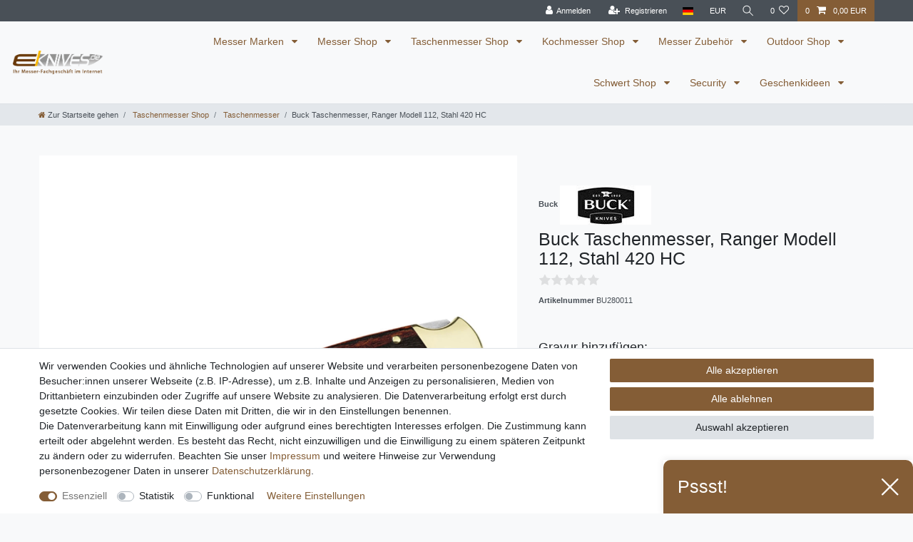

--- FILE ---
content_type: text/html; charset=UTF-8
request_url: https://www.eknives.de/buck-ranger-taschenmeser-nr-112-m-lederetui-11-cm/a-157/
body_size: 71312
content:






<!DOCTYPE html>

<html lang="de" data-framework="vue" prefix="og: http://ogp.me/ns#" class="icons-loading">

<head>
                        

    <script type="text/javascript">
    (function() {
        var _availableConsents = {"necessary.consent":[true,[],null],"necessary.session":[true,[],null],"necessary.csrf":[true,["XSRF-TOKEN"],null],"necessary.shopbooster_cookie":[true,["plenty_cache"],null],"tracking.Uptain":[false,["uptain"],false],"convenience.languageDetection":[null,[],null]};
        var _allowedCookies = ["plenty_cache","XSRF-TOKEN","plenty-shop-cookie","PluginSetPreview","SID_PLENTY_ADMIN_8053","PreviewCookie"] || [];

        window.ConsentManager = (function() {
            var _consents = (function() {
                var _rawCookie = document.cookie.split(";").filter(function (cookie) {
                    return cookie.trim().indexOf("plenty-shop-cookie=") === 0;
                })[0];

                if (!!_rawCookie) {
                    try {
                        _rawCookie = decodeURIComponent(_rawCookie);
                    } catch (e) {
                        document.cookie = "plenty-shop-cookie= ; expires = Thu, 01 Jan 1970 00:00:00 GMT"
                        return null;
                    }

                    try {
                        return JSON.parse(
                            _rawCookie.trim().substr("plenty-shop-cookie=".length)
                        );
                    } catch (e) {
                        return null;
                    }
                }
                return null;
            })();

            Object.keys(_consents || {}).forEach(function(group) {
                if(typeof _consents[group] === 'object' && _consents[group] !== null)
                {
                    Object.keys(_consents[group] || {}).forEach(function(key) {
                        var groupKey = group + "." + key;
                        if(_consents[group][key] && _availableConsents[groupKey] && _availableConsents[groupKey][1].length) {
                            Array.prototype.push.apply(_allowedCookies, _availableConsents[groupKey][1]);
                        }
                    });
                }
            });

            if(!_consents) {
                Object.keys(_availableConsents || {})
                    .forEach(function(groupKey) {
                        if(_availableConsents[groupKey] && ( _availableConsents[groupKey][0] || _availableConsents[groupKey][2] )) {
                            Array.prototype.push.apply(_allowedCookies, _availableConsents[groupKey][1]);
                        }
                    });
            }

            var _setResponse = function(key, response) {
                _consents = _consents || {};
                if(typeof key === "object" && typeof response === "undefined") {
                    _consents = key;
                    document.dispatchEvent(new CustomEvent("consent-change", {
                        detail: {key: null, value: null, data: key}
                    }));
                    _enableScriptsOnConsent();
                } else {
                    var groupKey = key.split(".")[0];
                    var consentKey = key.split(".")[1];
                    _consents[groupKey] = _consents[groupKey] || {};
                    if(consentKey === "*") {
                        Object.keys(_availableConsents).forEach(function(aKey) {
                            if(aKey.split(".")[0] === groupKey) {
                                _consents[groupKey][aKey.split(".")[1]] = response;
                            }
                        });
                    } else {
                        _consents[groupKey][consentKey] = response;
                    }
                    document.dispatchEvent(new CustomEvent("consent-change", {
                        detail: {key: key, value: response, data: _consents}
                    }));
                    _enableScriptsOnConsent();
                }
                if(!_consents.hasOwnProperty('_id')) {
                    _consents['_id'] = "66755aacf1690705f3c43783158c9a8a6faa83fb";
                }

                Object.keys(_availableConsents).forEach(function(key) {
                    if((_availableConsents[key][1] || []).length > 0) {
                        if(_isConsented(key)) {
                            _availableConsents[key][1].forEach(function(cookie) {
                                if(_allowedCookies.indexOf(cookie) < 0) _allowedCookies.push(cookie);
                            });
                        } else {
                            _allowedCookies = _allowedCookies.filter(function(cookie) {
                                return _availableConsents[key][1].indexOf(cookie) < 0;
                            });
                        }
                    }
                });

                document.cookie = "plenty-shop-cookie=" + JSON.stringify(_consents) + "; path=/; expires=" + _expireDate() + "; secure";
            };
            var _hasResponse = function() {
                return _consents !== null;
            };

            var _expireDate = function() {
                var expireSeconds = 0;
                                    expireSeconds = 8640000;
                                const date = new Date();
                date.setSeconds(date.getSeconds() + expireSeconds);
                const offset = date.getTimezoneOffset() / 60;
                date.setHours(date.getHours() - offset)
                return date.toUTCString();
            }
            var _isConsented = function(key) {
                var groupKey = key.split(".")[0];
                var consentKey = key.split(".")[1];

                if (consentKey === "*") {
                    return Object.keys(_availableConsents).some(function (aKey) {
                        var aGroupKey = aKey.split(".")[0];
                        return aGroupKey === groupKey && _isConsented(aKey);
                    });
                } else {
                    if(!_hasResponse()) {
                        return _availableConsents[key][0] || _availableConsents[key][2];
                    }

                    if(_consents.hasOwnProperty(groupKey) && _consents[groupKey].hasOwnProperty(consentKey))
                    {
                        return !!_consents[groupKey][consentKey];
                    }
                    else {
                        if(!!_availableConsents[key])
                        {
                            return _availableConsents[key][0];
                        }

                        console.warn("Cookie has been blocked due to not being registered: " + key);
                        return false;
                    }
                }
            };
            var _getConsents = function() {
                var _result = {};
                Object.keys(_availableConsents).forEach(function(key) {
                    var groupKey = key.split(".")[0];
                    var consentKey = key.split(".")[1];
                    _result[groupKey] = _result[groupKey] || {};
                    if(consentKey !== "*") {
                        _result[groupKey][consentKey] = _isConsented(key);
                    }
                });
                return _result;
            };
            var _isNecessary = function(key) {
                return _availableConsents.hasOwnProperty(key) && _availableConsents[key][0];
            };
            var _enableScriptsOnConsent = function() {
                var elementsToEnable = document.querySelectorAll("script[data-cookie-consent]");
                Array.prototype.slice.call(elementsToEnable).forEach(function(el) {
                    if(el.dataset && el.dataset.cookieConsent && _isConsented(el.dataset.cookieConsent) && el.type !== "application/javascript") {
                        var newScript = document.createElement("script");
                        if(el.src) {
                            newScript.src = el.src;
                        } else {
                            newScript.textContent = el.textContent;
                        }
                        el.parentNode.replaceChild(newScript, el);
                    }
                });
            };
            window.addEventListener("load", _enableScriptsOnConsent);
                        // Cookie proxy
            (function() {
                var _data = {};
                var _splitCookieString = function(cookiesString) {

                    var _allCookies = cookiesString.split(";");
                    var regex = /[^=]+=[^;]*;?((?:expires|path|domain)=[^;]*;)*/gm;
                    var cookies = [];

                    _allCookies.forEach(function(cookie){
                        if(cookie.trim().indexOf("plenty-shop-cookie=") === 0) {
                            var cookieString = decodeURIComponent(cookiesString);
                            var match;
                            while((match = regex.exec(cookieString)) !== null) {
                                if(match.index === match.lastIndex) {
                                    regex.lastIndex++;
                                }
                                cookies.push(match[0]);
                            }
                        } else if(cookie.length) {
                            cookies.push(cookie);
                        }
                    });

                    return cookies;

                };
                var _parseCookies = function (cookiesString) {
                    return _splitCookieString(cookiesString).map(function(cookieString) {
                        return _parseCookie(cookieString);
                    });
                };
                var _parseCookie = function(cookieString) {
                    var cookie = {
                        name: null,
                        value: null,
                        params: {}
                    };
                    var match = /^([^=]+)=([^;]*);*((?:[^;]*;?)*)$/.exec(cookieString.trim());
                    if(match && match[1]) {
                        cookie.name = match[1];
                        cookie.value = match[2];

                        (match[3] || "").split(";").map(function(param) {
                            return /^([^=]+)=([^;]*);?$/.exec(param.trim());
                        }).filter(function(param) {
                            return !!param;
                        }).forEach(function(param) {
                            cookie.params[param[1]] = param[2];
                        });

                        if(cookie.params && !cookie.params.path) {
                            cookie.params.path = "/";
                        }
                    }

                    return cookie;
                };
                var _isAllowed = function(cookieName) {
                    return _allowedCookies.some(function(allowedCookie) {
                        var match = /^\/(.*)\/([gmiy]*)$/.exec(allowedCookie);
                        return (match && match[1] && (new RegExp(match[1], match[2])).test(cookieName))
                            || allowedCookie === cookieName;
                    });
                };
                var _set = function(cookieString) {
                    var cookie = _parseCookie(cookieString);
                                                                    var domainParts = (window.location.host || window.location.hostname).split(".");
                        if(domainParts[0] === "www") {
                            domainParts.shift();
                            cookie.domain = "." + domainParts.join(".");
                        } else {
                            cookie.domain = (window.location.host || window.location.hostname);
                        }
                                        if(cookie && cookie.name) {
                        if(_isAllowed(cookie.name)) {
                            var cookieValue = cookie.value || "";
                            _data[cookie.name] = cookieValue + Object.keys(cookie.params || {}).map(function(paramKey) {
                                                            var date = new Date(_expireDate());
                                if(paramKey === "expires" && (new Date(cookie.params[paramKey]).getTime()) > date.getTime()) {
                                    return "; expires=" + _expireDate();
                                }
                                                            return "; " + paramKey.trim() + "=" + cookie.params[paramKey].trim();
                            }).join("");
                        } else {
                            _data[cookie.name] = null;
                            console.warn("Cookie has been blocked due to privacy settings: " + cookie.name);
                        }
                        _update();
                    }
                };
                var _get = function() {
                    return Object.keys(_data).filter(function (key) {
                        return !!_data[key];
                    }).map(function (key) {
                        return key + "=" + (_data[key].split(";")[0]);
                    }).join("; ");
                };
                var _update = function() {
                    delete document.cookie;
                    var cookies = _parseCookies(document.cookie);
                    Object.keys(_data).forEach(function(key) {
                        if(!_data[key]) {
                            // unset cookie
                            var domains = (window.location.host || window.location.hostname).split(".");
                            while(domains.length > 1) {
                                document.cookie = key + "=; path=/; expires=Thu, 01 Jan 1970 00:00:01 GMT; domain="+domains.join(".");
                                document.cookie = key + "=; path=/; expires=Thu, 01 Jan 1970 00:00:01 GMT; domain=."+domains.join(".");
                                domains.shift();
                            }
                            document.cookie = key + "=; path=/; expires=Thu, 01 Jan 1970 00:00:01 GMT;";
                            delete _data[key];
                        } else {
                            var existingCookie = cookies.find(function(cookie) { return cookie.name === key; });
                            var parsedData = _parseCookie(key + "=" + _data[key]);
                            if(!existingCookie || existingCookie.value !== parsedData.value) {
                                document.cookie = key + "=" + _data[key];
                            } else {
                                // console.log('No changes to cookie: ' + key);
                            }
                        }
                    });

                    if(!document.__defineGetter__) {
                        Object.defineProperty(document, 'cookie', {
                            get: _get,
                            set: _set
                        });
                    } else {
                        document.__defineGetter__('cookie', _get);
                        document.__defineSetter__('cookie', _set);
                    }
                };

                _splitCookieString(document.cookie).forEach(function(cookie)
                {
                    _set(cookie);
                });

                _update();
            })();
            
            return {
                setResponse: _setResponse,
                hasResponse: _hasResponse,
                isConsented: _isConsented,
                getConsents: _getConsents,
                isNecessary: _isNecessary
            };
        })();
    })();
</script>


    
<meta charset="utf-8">
<meta http-equiv="X-UA-Compatible" content="IE=edge">
<meta name="viewport" content="width=device-width, initial-scale=1">
<meta name="generator" content="plentymarkets" />
<meta name="format-detection" content="telephone=no"> 
<link rel="icon" type="image/x-icon" href="/favicon.ico">



            <link rel="canonical" href="https://www.eknives.de/buck-ranger-taschenmeser-nr-112-m-lederetui-11-cm/a-157/">
    
                        <link rel="alternate" hreflang="x-default" href="https://www.eknives.de/buck-ranger-taschenmeser-nr-112-m-lederetui-11-cm/a-157/"/>
                    <link rel="alternate" hreflang="de" href="https://www.eknives.de/buck-ranger-taschenmeser-nr-112-m-lederetui-11-cm/a-157/"/>
            
<style data-font="Custom-Font">
    
                
        .icons-loading .fa { visibility: hidden !important; }
</style>

<link rel="preload" href="https://cdn02.plentymarkets.com/o4q0dm3xn0sk/plugin/5/ceres/css/ceres-icons.css" as="style" onload="this.onload=null;this.rel='stylesheet';">
<noscript><link rel="stylesheet" href="https://cdn02.plentymarkets.com/o4q0dm3xn0sk/plugin/5/ceres/css/ceres-icons.css"></noscript>


<link rel="preload" as="style" href="https://cdn02.plentymarkets.com/o4q0dm3xn0sk/plugin/5/ceres/css/ceres-base.css?v=5f9f981107b00a7976ef53606ae7788ffb9171c6">
    <link rel="stylesheet" href="https://cdn02.plentymarkets.com/o4q0dm3xn0sk/plugin/5/ceres/css/ceres-base.css?v=5f9f981107b00a7976ef53606ae7788ffb9171c6">


<script type="application/javascript">
    /*! loadCSS. [c]2017 Filament Group, Inc. MIT License */
    /* This file is meant as a standalone workflow for
    - testing support for link[rel=preload]
    - enabling async CSS loading in browsers that do not support rel=preload
    - applying rel preload css once loaded, whether supported or not.
    */
    (function( w ){
        "use strict";
        // rel=preload support test
        if( !w.loadCSS ){
            w.loadCSS = function(){};
        }
        // define on the loadCSS obj
        var rp = loadCSS.relpreload = {};
        // rel=preload feature support test
        // runs once and returns a function for compat purposes
        rp.support = (function(){
            var ret;
            try {
                ret = w.document.createElement( "link" ).relList.supports( "preload" );
            } catch (e) {
                ret = false;
            }
            return function(){
                return ret;
            };
        })();

        // if preload isn't supported, get an asynchronous load by using a non-matching media attribute
        // then change that media back to its intended value on load
        rp.bindMediaToggle = function( link ){
            // remember existing media attr for ultimate state, or default to 'all'
            var finalMedia = link.media || "all";

            function enableStylesheet(){
                // unbind listeners
                if( link.addEventListener ){
                    link.removeEventListener( "load", enableStylesheet );
                } else if( link.attachEvent ){
                    link.detachEvent( "onload", enableStylesheet );
                }
                link.setAttribute( "onload", null );
                link.media = finalMedia;
            }

            // bind load handlers to enable media
            if( link.addEventListener ){
                link.addEventListener( "load", enableStylesheet );
            } else if( link.attachEvent ){
                link.attachEvent( "onload", enableStylesheet );
            }

            // Set rel and non-applicable media type to start an async request
            // note: timeout allows this to happen async to let rendering continue in IE
            setTimeout(function(){
                link.rel = "stylesheet";
                link.media = "only x";
            });
            // also enable media after 3 seconds,
            // which will catch very old browsers (android 2.x, old firefox) that don't support onload on link
            setTimeout( enableStylesheet, 3000 );
        };

        // loop through link elements in DOM
        rp.poly = function(){
            // double check this to prevent external calls from running
            if( rp.support() ){
                return;
            }
            var links = w.document.getElementsByTagName( "link" );
            for( var i = 0; i < links.length; i++ ){
                var link = links[ i ];
                // qualify links to those with rel=preload and as=style attrs
                if( link.rel === "preload" && link.getAttribute( "as" ) === "style" && !link.getAttribute( "data-loadcss" ) ){
                    // prevent rerunning on link
                    link.setAttribute( "data-loadcss", true );
                    // bind listeners to toggle media back
                    rp.bindMediaToggle( link );
                }
            }
        };

        // if unsupported, run the polyfill
        if( !rp.support() ){
            // run once at least
            rp.poly();

            // rerun poly on an interval until onload
            var run = w.setInterval( rp.poly, 500 );
            if( w.addEventListener ){
                w.addEventListener( "load", function(){
                    rp.poly();
                    w.clearInterval( run );
                } );
            } else if( w.attachEvent ){
                w.attachEvent( "onload", function(){
                    rp.poly();
                    w.clearInterval( run );
                } );
            }
        }


        // commonjs
        if( typeof exports !== "undefined" ){
            exports.loadCSS = loadCSS;
        }
        else {
            w.loadCSS = loadCSS;
        }
    }( typeof global !== "undefined" ? global : this ) );

    (function() {
        var checkIconFont = function() {
            if(!document.fonts || document.fonts.check("1em FontAwesome")) {
                document.documentElement.classList.remove('icons-loading');
            }
        };

        if(document.fonts) {
            document.fonts.addEventListener("loadingdone", checkIconFont);
            window.addEventListener("load", checkIconFont);
        }
        checkIconFont();
    })();
</script>

                    

<!-- Extend the existing style with a template -->
                    



    
    
                
    
    

    
    
    
    
    

                    


<meta name="robots" content="all">
    <meta name="description" content="Buck Taschenmesser, Ranger Modell 112, Stahl 420 H">
    <meta name="keywords" content="Buck Taschenmesser, Ranger Modell 112, Stahl 420 HC">
<meta property="og:title" content="Buck Taschenmesser, Ranger Modell 112, Stahl 420 HC
         | eKnives: Messer, Taschenmesser, Kochmesser"/>
<meta property="og:type" content="article"/>
<meta property="og:url" content="https://www.eknives.de/buck-ranger-taschenmeser-nr-112-m-lederetui-11-cm/a-157/"/>
<meta property="og:image" content="https://cdn02.plentymarkets.com/o4q0dm3xn0sk/item/images/157/full/Buck-Taschenmesser--Ranger-Modell-112--Stahl-420-HC-BU280011.jpeg"/>
<meta property="thumbnail" content="https://cdn02.plentymarkets.com/o4q0dm3xn0sk/item/images/157/full/Buck-Taschenmesser--Ranger-Modell-112--Stahl-420-HC-BU280011.jpeg"/>

<script type="application/ld+json">
            {
                "@context"      : "https://schema.org/",
                "@type"         : "Product",
                "@id"           : "1035",
                "name"          : "Buck Taschenmesser, Ranger Modell 112, Stahl 420 HC",
                "category"      : "Taschenmesser",
                "releaseDate"   : "1999-11-29T00:00:00+01:00",
                "image"         : "https://cdn02.plentymarkets.com/o4q0dm3xn0sk/item/images/157/full/Buck-Taschenmesser--Ranger-Modell-112--Stahl-420-HC-BU280011.jpeg",
                "identifier"    : "1035",
                "description"   : "Buck Taschenmesser, Ranger Modell 112, Stahl 420 HC, Holz-Schalen, Messingbacken, Lederetui Als Klassiker im groáen Programm der Firma Buck und seit Jahrzehnten erfolgreich auf dem Markt präsentiert sich das Buck Ranger mit Messingbacken und schön gemaserten Holz-Schalen. Das schwere Messer ist mit einer traditionellen Rückenverriegelung und der beliebten Klinge in Hechtform ausgestattet. Es kommt der rostfreie Hochleistungsstahl 420 HC zum Einsatz. Für den Transport am Gürtel wird ein robustes Etui aus festem Sattelleder geliefert.Technische DatenHeftlänge: 10.7 cmKlingenlänge: 7.6 cmLänge geöffnet: 18.3 cmGewicht: 219 Gramm",
                "disambiguatingDescription" : "",
                "manufacturer"  : {
                    "@type"         : "Organization",
                    "name"          : "Buck"
                },
                "brand"         : {
                    "@type"         : "Brand",
                    "name"          : "Buck"
                },
                "sku"           : "BU280011",
                "offers": {
                    "@type"         : "Offer",
                    "priceCurrency" : "EUR",
                    "price"         : "84.95",
                    "url"           : "https://www.eknives.de/buck-ranger-taschenmeser-nr-112-m-lederetui-11-cm/a-157/",
                    "priceSpecification":[
                                                    {
                                "@type": "UnitPriceSpecification",
                                "price": "96.50",
                                "priceCurrency": "EUR",
                                "priceType": "ListPrice",
                                "referenceQuantity": {
                                    "@type": "QuantitativeValue",
                                    "value": "1",
                                    "unitCode": "C62"
                                }
                            },
                                                {
                            "@type": "UnitPriceSpecification",
                            "price": "84.95",
                            "priceCurrency": "EUR",
                            "priceType": "SalePrice",
                            "referenceQuantity": {
                                "@type": "QuantitativeValue",
                                "value": "1",
                                "unitCode": "C62"
                            }
                        }

                    ],
                    "availability"  : "http://schema.org/OutOfStock",
                    "itemCondition" : "https://schema.org/NewCondition"
                },
                "depth": {
                    "@type"         : "QuantitativeValue",
                    "value"         : "0"
                },
                "width": {
                    "@type"         : "QuantitativeValue",
                    "value"         : "183"
                },
                "height": {
                    "@type"         : "QuantitativeValue",
                    "value"         : "0"
                },
                "weight": {
                    "@type"         : "QuantitativeValue",
                    "value"         : "219"
                }
            }
        </script>

<title>Buck Taschenmesser, Ranger Modell 112, Stahl 420 HC
         | eKnives: Messer, Taschenmesser, Kochmesser</title>

                <style>.v-s-boxes.images .v-s-box:not(.empty-omption {
heigth: 80px;
width: 80px;
}</style>
                                    <link rel="stylesheet" href="https://cdn02.plentymarkets.com/o4q0dm3xn0sk/plugin/5/feedback/css/main.css" media="none" onload="if(media!='all')media='all'">
<noscript><link rel="stylesheet" href="https://cdn02.plentymarkets.com/o4q0dm3xn0sk/plugin/5/feedback/css/main.css"></noscript>


    
                                    
    </head>

<body class="page-singleitem item-157 variation-1035 ">

                    

<script>
    if('ontouchstart' in document.documentElement)
    {
        document.body.classList.add("touch");
    }
    else
    {
        document.body.classList.add("no-touch");
    }
</script>


<div id="vue-app" class="app">
    
    <lazy-hydrate when-idle>
        <notifications template="#vue-notifications" :initial-notifications="{&quot;error&quot;:null,&quot;warn&quot;:null,&quot;info&quot;:null,&quot;success&quot;:null,&quot;log&quot;:null}"></notifications>
    </lazy-hydrate>

    

             <header id="page-header" class="sticky-top">
        <div class="container-max">
            <div class="row flex-row-reverse position-relative">
                <div id="page-header-parent" class="col-12 header-container" data-header-offset>
                    <!-- 67 -->
 

<div class="top-bar header-fw">
    <div class="container-max px-0 pr-lg-3">
        <div class="row mx-0 flex-row-reverse position-relative">
                                            
            <div class="top-bar-items ">
                                <div class="controls">
                    <ul id="controlsList" class="controls-list mb-0 d-flex list-inline pl-2 pl-sm-1 pl-md-0">
                                                    <li class="list-inline-item control-user">
                                <client-only>
                                    <user-login-handler
                                        :show-login="true"
                                        :show-registration="true">
                                                                                <a class="nav-link" data-toggle="modal" aria-label="Anmelden">
                                            <i class="fa fa-user mr-0 mr-sm-1" aria-hidden="true"></i>
                                            <span class="d-none d-sm-inline">Anmelden</span>
                                        </a>
                                                                                                                        <a class="nav-link" data-toggle="modal" aria-label="Registrieren">
                                            <i class="fa fa-user-plus mr-0 mr-sm-1" aria-hidden="true"></i>
                                            <span class="d-none d-sm-inline">Registrieren</span>
                                        </a>
                                                                            </user-login-handler>
                                </client-only>
                            </li>
                        
                                                    <li class="list-inline-item dropdown control-languages">
                                <a class="nav-link"
                                   data-toggle="collapse"
                                   data-testing="language-select"
                                   href="#countrySettings"
                                   aria-expanded="false"
                                   aria-controls="countrySettings"
                                   data-parent="#controlsList"
                                   aria-label="Land">
                                    <i class="flag-icon flag-icon-de" aria-hidden="true"></i>
                                </a>
                            </li>
                        
                                                    <li class="list-inline-item dropdown control-languages">
                                <a class="nav-link"
                                   data-toggle="collapse"
                                   href="#currencySelect"
                                   aria-expanded="false"
                                   aria-controls="currencySelect"
                                   data-parent="#controlsList"
                                   data-testing="currency-select"
                                   aria-label="Währung">
                                    <span>EUR</span>
                                </a>
                            </li>
                        
                                                    <li class="list-inline-item control-search">
                                <a class="anicon anicon-search-xcross nav-link"
                                    
                                    data-toggle="collapse"
                                    href="#searchBox"
                                    aria-expanded="false"
                                    aria-controls="searchBox"
                                    data-testing="searchbox-select"
                                    data-parent="#controlsList"
                                    aria-label="Suche"
                                    @mouseover.once="$store.dispatch('loadComponent', 'item-search')">
                                    <span class="anicon-search-item" aria-hidden="true"></span>
                                </a>
                            </li>
                        
                                                                                <li class="list-inline-item control-wish-list">
                                <lazy-hydrate when-idle>
                                    <wish-list-count>
                                        <a class="nav-link" aria-label="Wunschliste">
                                            <span class="badge-right mr-1 d-none d-sm-inline">0</span>
                                            <i class="fa fa-heart-o" aria-hidden="true"></i>
                                        </a>
                                    </wish-list-count>
                                </lazy-hydrate>
                            </li>
                                                    
                                                    <li class="list-inline-item control-basket position-relative">
                                <a v-toggle-basket-preview href="#" class="toggle-basket-preview nav-link" >
                                                                            <span class="mr-2" v-basket-item-quantity="$store.state.basket.data.itemQuantity">0</span>
                                    
                                    <icon icon="shopping-cart" class-loading="fa-refresh" :loading="$store.state.basket.isBasketLoading"></icon>
                                                                            <span class="badge p-0 ml-2" v-if="!$store.state.basket.showNetPrices" v-basket-item-sum="$store.state.basket.data.itemSum">0,00 EUR</span>
                                        <span class="badge p-0 ml-2" v-else v-cloak v-basket-item-sum="$store.state.basket.data.itemSumNet">0,00 EUR</span>
                                                                    </a>

                                <basket-preview v-if="$store.state.lazyComponent.components['basket-preview']" :show-net-prices="false" :visible-fields="[&quot;basket.value_of_items_gross&quot;,&quot;basket.value_of_items_net&quot;,&quot;basket.shipping_costs_gross&quot;,&quot;basket.vat&quot;,&quot;basket.order_total_gross&quot;]">
                                    <template #before-basket-item>
                                                            
                                    </template>
                                    <template #after-basket-item>
                                                            
                                    </template>
                                    <template #before-basket-totals>
                                                            
                                    </template>
                                    <template #before-item-sum>
                                                            
                                    </template>
                                    <template #after-item-sum>
                                                            
                                    </template>
                                    <template #before-shipping-costs>
                                                            
                                    </template>
                                    <template #after-shipping-costs>
                                                            
                                    </template>
                                    <template #before-total-sum>
                                                            
                                    </template>
                                    <template #before-vat>
                                                            
                                    </template>
                                    <template #after-vat>
                                                            
                                    </template>
                                    <template #after-total-sum>
                                                            
                                    </template>
                                    <template #after-basket-totals>
                                                            
                                    </template>
                                    <template #before-checkout-button>
                                                            
                                    </template>
                                    <template #after-checkout-button>
                                                            
                                    </template>
                                </basket-preview>
                            </li>
                                            </ul>
                </div>
            </div>
        </div>
    </div>

    <div class="container-max px-0 px-lg-3">
        <div class="row mx-0 flex-row-reverse">
                            <div id="searchBox" class="cmp cmp-search-box collapse">
                                            <lazy-load component="item-search">                            <item-search>
                                                                    <template #autocomplete-suggestions>
                                        <div class="autocomplete-suggestions shadow bg-white w-100"
                                            >
                                            <div class="widget widget-search-suggestion-item widget-primary">
    
    <search-suggestion-item
        :show-images="false"
                suggestion-type="item"
        :show-count="false"
        :show-additional-information="false">
    </search-suggestion-item>
</div>

                                        </div>
                                    </template>
                                                            </item-search>
                        </lazy-load>                                    </div>
            
                            <div id="currencySelect" class="cmp cmp-currency-select collapse">
                    <div class="container-max">
                        <div class="row py-3">
                            <div class="currency-list col-12">
                                <div class="list-title">
                                    <strong>Währung</strong>
                                    <hr>
                                </div>
                                <ul class="row text-center text-sm-left">
                                                                                                                                                    <li class="col-2 px-0 active">
                                            <a class="nav-link" data-testing="EUR" href="?currency=EUR" rel="nofollow">
                                                                                                    EUR <br class="d-block d-sm-none" />(€)
                                                                                            </a>
                                        </li>
                                                                                                        </ul>
                            </div>
                        </div>
                    </div>
                </div>
            
                            <div id="countrySettings" class="cmp cmp-country-settings collapse">
                    <div class="container-max">
                        <div class="row py-3">
                                                            <div class="col-12 col-lg-6">
                                                                        <div class="language-settings">
                                        <div class="list-title">
                                            <strong>Sprache</strong>
                                            <hr>
                                        </div>
                                                                                                                        <ul class="row">
                                                                                                                                            <li class="col-6 col-sm-4 px-0 active">
                                                                                                                                                                                                                                                                        <a class="nav-link" href="https://www.eknives.de/buck-ranger-taschenmeser-nr-112-m-lederetui-11-cm/a-157/"
                                                        data-testing="lang-select-de" data-update-url>
                                                        <i class="flag-icon flag-icon-de" aria-hidden="true"></i>
                                                        Deutsch
                                                    </a>
                                                </li>
                                                                                    </ul>
                                    </div>
                                                                    </div>
                                                                                        <div class="col-12 col-lg-6">
                                    <div class="shipping-settings">
                                        <div class="list-title">
                                            <strong>Lieferland</strong>
                                            <hr>
                                        </div>
                                        <intersect>
                                            <shipping-country-select :disable-input="false"></shipping-country-select>
                                            <template #loading>
                                                <div class="row" style="height:1px;"></div>
                                            </template>
                                        </intersect>
                                    </div>
                                </div>
                                                    </div>
                    </div>
                </div>
                    </div>
    </div>
</div>



<nav class="navbar header-fw p-0 border-bottom megamenu">
    <div class="container-max d-block pr-1 pl-1 mt-0 mr-0 mb-0 ml-0"
    >
        <div class="row mx-0 position-relative d-flex">
            <div class="brand-wrapper px-lg-3 d-flex flex-fill">
                                    <a class="navbar-brand py-2" href="/">
                        <picture data-alt="eKnives: Messer, Taschenmesser, Kochmesser">
                            <source srcset="https://cdn02.plentymarkets.com/o4q0dm3xn0sk/frontend/eknives-logo.png">
                            <img
                                class="img-fluid"
                                src="https://cdn02.plentymarkets.com/o4q0dm3xn0sk/frontend/eknives-logo.png"
                                alt="eKnives: Messer, Taschenmesser, Kochmesser"
                            />
                        </picture>
                    </a>
                
                <button v-open-mobile-navigation id="mobile-navigation-toggler" class="navbar-toggler d-lg-none p-3" type="button">
                    &#9776;
                </button>
            </div>

            <div class="main-navbar-collapsable d-none d-lg-block">
                <ul class="mainmenu p-0 m-0 d-flex">
                                
    
        
                                                                                                                                                                                                                                                                                                                                                                                                                                                                                                                                                                                                                                                                                                                                                                                                                                                                                                                                                                                                                                                                                                                                                                                                                                                                                                                                                                                                                                                                                                                                                                                                                                                                                                                                                                                                                                                                                                                                                                                                                                                                                                                                                                                                                                                                                                                                                                                                                                                                                                                                                                                                                                                                                                                                                                                                        
            
                <li class="ddown" v-navigation-touch-handler>
                    <a href="/messer-marken/" itemprop="name">
                        Messer Marken
                    </a>
                                        <ul data-level="1" class="collapse nav-dropdown-0">
                                                                                                                                                        <li><ul class="collapse-inner">
                                    <li class="level1">
                                                <a @touchstart.stop href="/messer-marken/boeker-messer/" itemprop="name">Böker Messer</a>
                    </li>
                                                                                                                        <li class="level2">
                                                <a @touchstart.stop href="/messer-marken/boeker-messer/boeker-winter-special/" itemprop="name">Böker Winter Special</a>
                    </li>
                                                                                                                                        <li class="level2">
                                                <a @touchstart.stop href="/messer-marken/boeker-messer/boeker-plus/" itemprop="name">Böker Plus</a>
                    </li>
                                                                                                                                        <li class="level2">
                                                <a @touchstart.stop href="/messer-marken/boeker-messer/boeker-arbolito/" itemprop="name">Böker Arbolito</a>
                    </li>
                                                                                                                                        <li class="level2">
                                                <a @touchstart.stop href="/messer-marken/boeker-messer/boeker-taschenmesser/" itemprop="name">Böker Taschenmesser</a>
                    </li>
                                                                                                                                        <li class="level2">
                                                <a @touchstart.stop href="/messer-marken/boeker-messer/boeker-damast/" itemprop="name">Böker Damast</a>
                    </li>
                                                                                                                                        <li class="level2">
                                                <a @touchstart.stop href="/messer-marken/boeker-messer/boeker-einhandmesser/" itemprop="name">Böker Einhandmesser</a>
                    </li>
                                                                                                                                        <li class="level2">
                                                <a @touchstart.stop href="/messer-marken/boeker-messer/boeker-jagdmesser/" itemprop="name">Böker Jagdmesser</a>
                    </li>
                                                                                                                                        <li class="level2">
                                                <a @touchstart.stop href="/messer-marken/boeker-messer/boeker-kampfmesser/" itemprop="name">Böker Kampfmesser</a>
                    </li>
                                                                                                                                        <li class="level2">
                                                <a @touchstart.stop href="/messer-marken/boeker-messer/boeker-kochmesser/" itemprop="name">Böker Kochmesser</a>
                    </li>
                                                                                                                        <li class="level3">
                                                <a @touchstart.stop href="/messer-marken/boeker-messer/boeker-kochmesser/boeker-core/" itemprop="name">Böker Core</a>
                    </li>
                                                                                                                                        <li class="level3">
                                                <a @touchstart.stop href="/messer-marken/boeker-messer/boeker-kochmesser/boeker-damast-black/" itemprop="name">Böker Damast Black</a>
                    </li>
                                                                                                                                        <li class="level3">
                                                <a @touchstart.stop href="/messer-marken/boeker-messer/boeker-kochmesser/boeker-damast-olive/" itemprop="name">Böker Damast Olive</a>
                    </li>
                                                                                                                                        <li class="level3">
                                                <a @touchstart.stop href="/messer-marken/boeker-messer/boeker-kochmesser/boeker-classic/" itemprop="name">Böker Classic</a>
                    </li>
                                                                                                                                        <li class="level3">
                                                <a @touchstart.stop href="/messer-marken/boeker-messer/boeker-kochmesser/boeker-saga/" itemprop="name">Böker Saga</a>
                    </li>
                                                                                            
                                                                                                                                        <li class="level2">
                                                <a @touchstart.stop href="/messer-marken/boeker-messer/boeker-outdoormesser/" itemprop="name">Böker Outdoormesser</a>
                    </li>
                                                                                                                                        <li class="level2">
                                                <a @touchstart.stop href="/messer-marken/boeker-messer/boeker-rasiermesser/" itemprop="name">Böker Rasiermesser</a>
                    </li>
                                                                                                                                        <li class="level2">
                                                <a @touchstart.stop href="/messer-marken/boeker-messer/boeker-rettungsmesser/" itemprop="name">Böker Rettungsmesser</a>
                    </li>
                                                                                                                                        <li class="level2">
                                                <a @touchstart.stop href="/messer-marken/boeker-messer/magnum-by-boeker/" itemprop="name">Magnum by Böker</a>
                    </li>
                                                                                                                                        <li class="level2">
                                                <a @touchstart.stop href="/messer-marken/boeker-messer/boeker-zubehoer/" itemprop="name">Böker Zubehör</a>
                    </li>
                                                                                            
                                                        </ul></li>
                                                                                                                    <li><ul class="collapse-inner">
                                    <li class="level1">
                                                <a @touchstart.stop href="/messer-marken/acta-non-verba-messer/" itemprop="name">Acta Non Verba Messer</a>
                    </li>
                                                        </ul></li>
                                                                                                                    <li><ul class="collapse-inner">
                                    <li class="level1">
                                                <a @touchstart.stop href="/messer-marken/al-mar-messer/" itemprop="name">Al Mar Messer</a>
                    </li>
                                                        </ul></li>
                                                                                                                    <li><ul class="collapse-inner">
                                    <li class="level1">
                                                <a @touchstart.stop href="/messer-marken/antonini-messer/" itemprop="name">Antonini Messer</a>
                    </li>
                                                        </ul></li>
                                                                                                                    <li><ul class="collapse-inner">
                                    <li class="level1">
                                                <a @touchstart.stop href="/messer-marken/aitor-messer/" itemprop="name">Aitor Messer</a>
                    </li>
                                                        </ul></li>
                                                                                                                    <li><ul class="collapse-inner">
                                    <li class="level1">
                                                <a @touchstart.stop href="/messer-marken/bastinelli-knives/" itemprop="name">Bastinelli Knives</a>
                    </li>
                                                        </ul></li>
                                                                                                                    <li><ul class="collapse-inner">
                                    <li class="level1">
                                                <a @touchstart.stop href="/messer-marken/benchmade-messer/" itemprop="name">Benchmade Messer</a>
                    </li>
                                                        </ul></li>
                                                                                                                    <li><ul class="collapse-inner">
                                    <li class="level1">
                                                <a @touchstart.stop href="/messer-marken/bradford-knives/" itemprop="name">Bradford Knives</a>
                    </li>
                                                        </ul></li>
                                                                                                                    <li><ul class="collapse-inner">
                                    <li class="level1">
                                                <a @touchstart.stop href="/messer-marken/brisa-messer/" itemprop="name">Brisa Messer</a>
                    </li>
                                                        </ul></li>
                                                                                                                    <li><ul class="collapse-inner">
                                    <li class="level1">
                                                <a @touchstart.stop href="/messer-marken/brusletto-messer/" itemprop="name">Brusletto Messer</a>
                    </li>
                                                        </ul></li>
                                                                                                                    <li><ul class="collapse-inner">
                                    <li class="level1">
                                                <a @touchstart.stop href="/messer-marken/buck-messer/" itemprop="name">Buck Messer</a>
                    </li>
                                                                                                                        <li class="level2">
                                                <a @touchstart.stop href="/messer-marken/buck-messer/buck-taschenmesser/" itemprop="name">Buck Taschenmesser</a>
                    </li>
                                                                                                                                        <li class="level2">
                                                <a @touchstart.stop href="/messer-marken/buck-messer/buck-jagdmesser/" itemprop="name">Buck Jagdmesser</a>
                    </li>
                                                                                            
                                                        </ul></li>
                                                                                                                    <li><ul class="collapse-inner">
                                    <li class="level1">
                                                <a @touchstart.stop href="/messer-marken/case-messer/" itemprop="name">Case Messer</a>
                    </li>
                                                        </ul></li>
                                                                                                                    <li><ul class="collapse-inner">
                                    <li class="level1">
                                                <a @touchstart.stop href="/messer-marken/camillus-messer/" itemprop="name">Camillus Messer</a>
                    </li>
                                                        </ul></li>
                                                                                                                    <li><ul class="collapse-inner">
                                    <li class="level1">
                                                <a @touchstart.stop href="/messer-marken/casstroem-messer/" itemprop="name">Casström Messer</a>
                    </li>
                                                        </ul></li>
                                                                                                                    <li><ul class="collapse-inner">
                                    <li class="level1">
                                                <a @touchstart.stop href="/messer-marken/citadel-messer/" itemprop="name">Citadel Messer</a>
                    </li>
                                                        </ul></li>
                                                                                                                    <li><ul class="collapse-inner">
                                    <li class="level1">
                                                <a @touchstart.stop href="/messer-marken/civivi-messer/" itemprop="name">CIVIVI Messer</a>
                    </li>
                                                        </ul></li>
                                                                                                                    <li><ul class="collapse-inner">
                                    <li class="level1">
                                                <a @touchstart.stop href="/messer-marken/cold-steel/" itemprop="name">Cold Steel</a>
                    </li>
                                                                                                                        <li class="level2">
                                                <a @touchstart.stop href="/messer-marken/cold-steel/cold-steel-messer/" itemprop="name">Cold Steel Messer</a>
                    </li>
                                                                                                                                        <li class="level2">
                                                <a @touchstart.stop href="/messer-marken/cold-steel/cold-steel-machete/" itemprop="name">Cold Steel Machete</a>
                    </li>
                                                                                                                                        <li class="level2">
                                                <a @touchstart.stop href="/messer-marken/cold-steel/cold-steel-katana/" itemprop="name">Cold Steel Katana</a>
                    </li>
                                                                                                                                        <li class="level2">
                                                <a @touchstart.stop href="/messer-marken/cold-steel/cold-steel-schwerter/" itemprop="name">Cold Steel Schwerter</a>
                    </li>
                                                                                            
                                                        </ul></li>
                                                                                                                    <li><ul class="collapse-inner">
                                    <li class="level1">
                                                <a @touchstart.stop href="/messer-marken/condor-messer/" itemprop="name">Condor Messer</a>
                    </li>
                                                        </ul></li>
                                                                                                                    <li><ul class="collapse-inner">
                                    <li class="level1">
                                                <a @touchstart.stop href="/messer-marken/crkt-messer/" itemprop="name">CRKT Messer</a>
                    </li>
                                                        </ul></li>
                                                                                                                    <li><ul class="collapse-inner">
                                    <li class="level1">
                                                <a @touchstart.stop href="/messer-marken/cuda-messer/" itemprop="name">Cuda Messer</a>
                    </li>
                                                        </ul></li>
                                                                                                                    <li><ul class="collapse-inner">
                                    <li class="level1">
                                                <a @touchstart.stop href="/messer-marken/cudeman/" itemprop="name">Cudeman Messer</a>
                    </li>
                                                        </ul></li>
                                                                                                                    <li><ul class="collapse-inner">
                                    <li class="level1">
                                                <a @touchstart.stop href="/messer-marken/defcon-messer/" itemprop="name">Defcon Messer</a>
                    </li>
                                                        </ul></li>
                                                                                                                    <li><ul class="collapse-inner">
                                    <li class="level1">
                                                <a @touchstart.stop href="/messer-marken/demko-knives/" itemprop="name">Demko Knives</a>
                    </li>
                                                        </ul></li>
                                                                                                                    <li><ul class="collapse-inner">
                                    <li class="level1">
                                                <a @touchstart.stop href="/messer-marken/eickhorn-messer/" itemprop="name">Eickhorn Messer</a>
                    </li>
                                                                                                                        <li class="level2">
                                                <a @touchstart.stop href="/messer-marken/eickhorn-messer/kampfmesser/" itemprop="name">Kampfmesser</a>
                    </li>
                                                                                                                                        <li class="level2">
                                                <a @touchstart.stop href="/messer-marken/eickhorn-messer/rettungsmesser/" itemprop="name">Rettungsmesser</a>
                    </li>
                                                                                            
                                                        </ul></li>
                                                                                                                    <li><ul class="collapse-inner">
                                    <li class="level1">
                                                <a @touchstart.stop href="/messer-marken/eka-messer/" itemprop="name">EKA Messer</a>
                    </li>
                                                        </ul></li>
                                                                                                                    <li><ul class="collapse-inner">
                                    <li class="level1">
                                                <a @touchstart.stop href="/messer-marken/esee-messer/" itemprop="name">ESEE Messer</a>
                    </li>
                                                        </ul></li>
                                                                                                                    <li><ul class="collapse-inner">
                                    <li class="level1">
                                                <a @touchstart.stop href="/messer-marken/extrema-ratio/" itemprop="name">Extrema Ratio</a>
                    </li>
                                                        </ul></li>
                                                                                                                    <li><ul class="collapse-inner">
                                    <li class="level1">
                                                <a @touchstart.stop href="/messer-marken/faellkniven-messer/" itemprop="name">Fällkniven Messer</a>
                    </li>
                                                        </ul></li>
                                                                                                                    <li><ul class="collapse-inner">
                                    <li class="level1">
                                                <a @touchstart.stop href="/messer-marken/felco-scheren/" itemprop="name">Felco Scheren</a>
                    </li>
                                                                                                                        <li class="level2">
                                                <a @touchstart.stop href="/messer-marken/felco-scheren/gartenscheren/" itemprop="name">Gartenscheren</a>
                    </li>
                                                                                                                                        <li class="level2">
                                                <a @touchstart.stop href="/messer-marken/felco-scheren/kabelscheren/" itemprop="name">Kabelscheren</a>
                    </li>
                                                                                                                                        <li class="level2">
                                                <a @touchstart.stop href="/messer-marken/felco-scheren/felco-ersatzteile/" itemprop="name">Felco-Ersatzteile</a>
                    </li>
                                                                                            
                                                        </ul></li>
                                                                                                                    <li><ul class="collapse-inner">
                                    <li class="level1">
                                                <a @touchstart.stop href="/messer-marken/filmam-messer/" itemprop="name">Filmam Messer</a>
                    </li>
                                                        </ul></li>
                                                                                                                    <li><ul class="collapse-inner">
                                    <li class="level1">
                                                <a @touchstart.stop href="/messer-marken/fox-messer/" itemprop="name">Fox Messer</a>
                    </li>
                                                                                                                        <li class="level2">
                                                <a @touchstart.stop href="/messer-marken/fox-messer/fox-messer/" itemprop="name">Fox Messer</a>
                    </li>
                                                                                                                                        <li class="level2">
                                                <a @touchstart.stop href="/messer-marken/fox-messer/fkmd-messer/" itemprop="name">FKMD Messer</a>
                    </li>
                                                                                                                                        <li class="level2">
                                                <a @touchstart.stop href="/messer-marken/fox-messer/blackfox-messer/" itemprop="name">BlackFox Messer</a>
                    </li>
                                                                                            
                                                        </ul></li>
                                                                                                                    <li><ul class="collapse-inner">
                                    <li class="level1">
                                                <a @touchstart.stop href="/messer-marken/fred-perrin/" itemprop="name">Fred Perrin</a>
                    </li>
                                                        </ul></li>
                                                                                                                    <li><ul class="collapse-inner">
                                    <li class="level1">
                                                <a @touchstart.stop href="/messer-marken/gerber-messer/" itemprop="name">Gerber Messer</a>
                    </li>
                                                                                                                        <li class="level2">
                                                <a @touchstart.stop href="/messer-marken/gerber-messer/gerber-machete/" itemprop="name">Gerber Machete</a>
                    </li>
                                                                                                                                        <li class="level2">
                                                <a @touchstart.stop href="/messer-marken/gerber-messer/gerber-messer/" itemprop="name">Gerber Messer</a>
                    </li>
                                                                                                                                        <li class="level2">
                                                <a @touchstart.stop href="/messer-marken/gerber-messer/gerber-multitool/" itemprop="name">Gerber Multitool</a>
                    </li>
                                                                                            
                                                        </ul></li>
                                                                                                                    <li><ul class="collapse-inner">
                                    <li class="level1">
                                                <a @touchstart.stop href="/messer-marken/guede-solingen/" itemprop="name">Güde Solingen</a>
                    </li>
                                                        </ul></li>
                                                                                                                    <li><ul class="collapse-inner">
                                    <li class="level1">
                                                <a @touchstart.stop href="/messer-marken/haller-messer/" itemprop="name">Haller Messer</a>
                    </li>
                                                        </ul></li>
                                                                                                                    <li><ul class="collapse-inner">
                                    <li class="level1">
                                                <a @touchstart.stop href="/messer-marken/hartkopf-messer/" itemprop="name">Hartkopf Messer</a>
                    </li>
                                                        </ul></li>
                                                                                                                    <li><ul class="collapse-inner">
                                    <li class="level1">
                                                <a @touchstart.stop href="/messer-marken/havalon-messer/" itemprop="name">Havalon Messer</a>
                    </li>
                                                        </ul></li>
                                                                                                                    <li><ul class="collapse-inner">
                                    <li class="level1">
                                                <a @touchstart.stop href="/messer-marken/heckler-und-koch-messer/" itemprop="name">Heckler und Koch Messer</a>
                    </li>
                                                        </ul></li>
                                                                                                                    <li><ul class="collapse-inner">
                                    <li class="level1">
                                                <a @touchstart.stop href="/messer-marken/helle-messer/" itemprop="name">Helle Messer</a>
                    </li>
                                                        </ul></li>
                                                                                                                    <li><ul class="collapse-inner">
                                    <li class="level1">
                                                <a @touchstart.stop href="/messer-marken/herbertz-messer/" itemprop="name">Herbertz Messer</a>
                    </li>
                                                                                                                        <li class="level2">
                                                <a @touchstart.stop href="/messer-marken/herbertz-messer/herbertz-taschenmesser-613/" itemprop="name">Herbertz Taschenmesser</a>
                    </li>
                                                                                                                                        <li class="level2">
                                                <a @touchstart.stop href="/messer-marken/herbertz-messer/herbertz-einhandmesser/" itemprop="name">Herbertz Einhandmesser</a>
                    </li>
                                                                                                                                        <li class="level2">
                                                <a @touchstart.stop href="/messer-marken/herbertz-messer/herbertz-machete/" itemprop="name">Herbertz Machete</a>
                    </li>
                                                                                                                                        <li class="level2">
                                                <a @touchstart.stop href="/messer-marken/herbertz-messer/herbertz-multitool/" itemprop="name">Herbertz Multitool</a>
                    </li>
                                                                                                                                        <li class="level2">
                                                <a @touchstart.stop href="/messer-marken/herbertz-messer/herbertz-schnitzmesser/" itemprop="name">Herbertz Schnitzmesser</a>
                    </li>
                                                                                                                                        <li class="level2">
                                                <a @touchstart.stop href="/messer-marken/herbertz-messer/herbertz-ueberlebensmesser/" itemprop="name">Herbertz Überlebensmesser</a>
                    </li>
                                                                                                                                        <li class="level2">
                                                <a @touchstart.stop href="/messer-marken/herbertz-messer/herbertz-bowie-messer/" itemprop="name">Herbertz Bowie Messer</a>
                    </li>
                                                                                                                                        <li class="level2">
                                                <a @touchstart.stop href="/messer-marken/herbertz-messer/herbertz-jagdmesser/" itemprop="name">Herbertz Jagdmesser</a>
                    </li>
                                                                                                                                        <li class="level2">
                                                <a @touchstart.stop href="/messer-marken/herbertz-messer/herbertz-kindermesser/" itemprop="name">Herbertz Kindermesser</a>
                    </li>
                                                                                                                                        <li class="level2">
                                                <a @touchstart.stop href="/messer-marken/herbertz-messer/herbertz-rettungsmesser/" itemprop="name">Herbertz Rettungsmesser</a>
                    </li>
                                                                                                                                        <li class="level2">
                                                <a @touchstart.stop href="/messer-marken/herbertz-messer/herbertz-guertelmesser/" itemprop="name">Herbertz Gürtelmesser</a>
                    </li>
                                                                                                                                        <li class="level2">
                                                <a @touchstart.stop href="/messer-marken/herbertz-messer/herbertz-wurfmesser/" itemprop="name">Herbertz Wurfmesser</a>
                    </li>
                                                                                                                                        <li class="level2">
                                                <a @touchstart.stop href="/messer-marken/herbertz-messer/herbertz-damast/" itemprop="name">Herbertz Damast</a>
                    </li>
                                                                                                                                        <li class="level2">
                                                <a @touchstart.stop href="/messer-marken/herbertz-messer/herbertz-riesen-messer/" itemprop="name">Herbertz Riesen Messer</a>
                    </li>
                                                                                                                                        <li class="level2">
                                                <a @touchstart.stop href="/messer-marken/herbertz-messer/herbertz-pilzmesser/" itemprop="name">Herbertz Pilzmesser</a>
                    </li>
                                                                                            
                                                        </ul></li>
                                                                                                                    <li><ul class="collapse-inner">
                                    <li class="level1">
                                                <a @touchstart.stop href="/messer-marken/higonokami-messer/" itemprop="name">Higonokami Messer</a>
                    </li>
                                                        </ul></li>
                                                                                                                    <li><ul class="collapse-inner">
                                    <li class="level1">
                                                <a @touchstart.stop href="/messer-marken/hogue-messer/" itemprop="name">Hogue Messer</a>
                    </li>
                                                        </ul></li>
                                                                                                                    <li><ul class="collapse-inner">
                                    <li class="level1">
                                                <a @touchstart.stop href="/messer-marken/honey-badger/" itemprop="name">Honey Badger</a>
                    </li>
                                                        </ul></li>
                                                                                                                    <li><ul class="collapse-inner">
                                    <li class="level1">
                                                <a @touchstart.stop href="/messer-marken/hubertus-messer/" itemprop="name">Hubertus Messer</a>
                    </li>
                                                        </ul></li>
                                                                                                                    <li><ul class="collapse-inner">
                                    <li class="level1">
                                                <a @touchstart.stop href="/messer-marken/john-lee-katana/" itemprop="name">John Lee Katana</a>
                    </li>
                                                        </ul></li>
                                                                                                                    <li><ul class="collapse-inner">
                                    <li class="level1">
                                                <a @touchstart.stop href="/messer-marken/ka-bar/" itemprop="name">KA BAR</a>
                    </li>
                                                        </ul></li>
                                                                                                                    <li><ul class="collapse-inner">
                                    <li class="level1">
                                                <a @touchstart.stop href="/messer-marken/kai-messer/" itemprop="name">KAI Messer</a>
                    </li>
                                                                                                                        <li class="level2">
                                                <a @touchstart.stop href="/messer-marken/kai-messer/kai-messerblock/" itemprop="name">KAI Messerblock</a>
                    </li>
                                                                                                                                        <li class="level2">
                                                <a @touchstart.stop href="/messer-marken/kai-messer/kai-messertasche/" itemprop="name">KAI Messertasche</a>
                    </li>
                                                                                                                                        <li class="level2">
                                                <a @touchstart.stop href="/messer-marken/kai-messer/kai-pure-komachi/" itemprop="name">KAI Pure Komachi</a>
                    </li>
                                                                                                                                        <li class="level2">
                                                <a @touchstart.stop href="/messer-marken/kai-messer/kai-scheren/" itemprop="name">KAI Scheren</a>
                    </li>
                                                                                                                                        <li class="level2">
                                                <a @touchstart.stop href="/messer-marken/kai-messer/kai-schleifstein/" itemprop="name">KAI Schleifstein</a>
                    </li>
                                                                                                                                        <li class="level2">
                                                <a @touchstart.stop href="/messer-marken/kai-messer/kai-shun/" itemprop="name">KAI Shun</a>
                    </li>
                                                                                                                                        <li class="level2">
                                                <a @touchstart.stop href="/messer-marken/kai-messer/kai-tim-maelzer/" itemprop="name">KAI Tim Mälzer</a>
                    </li>
                                                                                                                                        <li class="level2">
                                                <a @touchstart.stop href="/messer-marken/kai-messer/kai-wasabi/" itemprop="name">KAI Wasabi</a>
                    </li>
                                                                                                                                        <li class="level2">
                                                <a @touchstart.stop href="/messer-marken/kai-messer/kai-zubehoer/" itemprop="name">KAI Zubehör</a>
                    </li>
                                                                                                                                        <li class="level2">
                                                <a @touchstart.stop href="/messer-marken/kai-messer/kai-kochmesser/" itemprop="name">KAI Kochmesser</a>
                    </li>
                                                                                            
                                                        </ul></li>
                                                                                                                    <li><ul class="collapse-inner">
                                    <li class="level1">
                                                <a @touchstart.stop href="/messer-marken/kanetsune-messer/" itemprop="name">Kanetsune-Messer</a>
                    </li>
                                                        </ul></li>
                                                                                                                    <li><ul class="collapse-inner">
                                    <li class="level1">
                                                <a @touchstart.stop href="/messer-marken/karesuando/" itemprop="name">Karesuando</a>
                    </li>
                                                        </ul></li>
                                                                                                                    <li><ul class="collapse-inner">
                                    <li class="level1">
                                                <a @touchstart.stop href="/messer-marken/kershaw-messer/" itemprop="name">Kershaw Messer</a>
                    </li>
                                                        </ul></li>
                                                                                                                    <li><ul class="collapse-inner">
                                    <li class="level1">
                                                <a @touchstart.stop href="/messer-marken/kizer-messer/" itemprop="name">Kizer Messer</a>
                    </li>
                                                        </ul></li>
                                                                                                                    <li><ul class="collapse-inner">
                                    <li class="level1">
                                                <a @touchstart.stop href="/messer-marken/laguiole-messer/" itemprop="name">Laguiole Messer</a>
                    </li>
                                                                                                                        <li class="level2">
                                                <a @touchstart.stop href="/messer-marken/laguiole-messer/laguiole-en-aubrac/" itemprop="name">Laguiole En Aubrac</a>
                    </li>
                                                                                                                                        <li class="level2">
                                                <a @touchstart.stop href="/messer-marken/laguiole-messer/le-fidele/" itemprop="name">Le Fidèle</a>
                    </li>
                                                                                                                                        <li class="level2">
                                                <a @touchstart.stop href="/messer-marken/laguiole-messer/fontenille-pataud/" itemprop="name">Fontenille Pataud</a>
                    </li>
                                                                                                                                        <li class="level2">
                                                <a @touchstart.stop href="/messer-marken/laguiole-messer/forge-de-laguiole/" itemprop="name">Forge de Laguiole</a>
                    </li>
                                                                                                                                        <li class="level2">
                                                <a @touchstart.stop href="/messer-marken/laguiole-messer/r-david/" itemprop="name">Robert David</a>
                    </li>
                                                                                                                                        <li class="level2">
                                                <a @touchstart.stop href="/messer-marken/laguiole-messer/tmc-messer/" itemprop="name">TMC Messer</a>
                    </li>
                                                                                            
                                                        </ul></li>
                                                                                                                    <li><ul class="collapse-inner">
                                    <li class="level1">
                                                <a @touchstart.stop href="/messer-marken/linder-messer/" itemprop="name">Linder Messer</a>
                    </li>
                                                                                                                        <li class="level2">
                                                <a @touchstart.stop href="/messer-marken/linder-messer/linder-trachtenmesser/" itemprop="name">Linder Trachtenmesser</a>
                    </li>
                                                                                            
                                                        </ul></li>
                                                                                                                    <li><ul class="collapse-inner">
                                    <li class="level1">
                                                <a @touchstart.stop href="/messer-marken/linton-messer/" itemprop="name">Linton Messer</a>
                    </li>
                                                        </ul></li>
                                                                                                                    <li><ul class="collapse-inner">
                                    <li class="level1">
                                                <a @touchstart.stop href="/messer-marken/lionsteel-messer/" itemprop="name">Lionsteel Messer</a>
                    </li>
                                                        </ul></li>
                                                                                                                    <li><ul class="collapse-inner">
                                    <li class="level1">
                                                <a @touchstart.stop href="/messer-marken/manly-messer/" itemprop="name">Manly Messer</a>
                    </li>
                                                        </ul></li>
                                                                                                                    <li><ul class="collapse-inner">
                                    <li class="level1">
                                                <a @touchstart.stop href="/messer-marken/marttiini-messer/" itemprop="name">Marttiini Messer</a>
                    </li>
                                                        </ul></li>
                                                                                                                    <li><ul class="collapse-inner">
                                    <li class="level1">
                                                <a @touchstart.stop href="/messer-marken/maserin-messer/" itemprop="name">Maserin Messer</a>
                    </li>
                                                        </ul></li>
                                                                                                                    <li><ul class="collapse-inner">
                                    <li class="level1">
                                                <a @touchstart.stop href="/messer-marken/mcusta-messer/" itemprop="name">MCUSTA Messer</a>
                    </li>
                                                        </ul></li>
                                                                                                                    <li><ul class="collapse-inner">
                                    <li class="level1">
                                                <a @touchstart.stop href="/messer-marken/mercury-messer/" itemprop="name">Mercury Messer</a>
                    </li>
                                                        </ul></li>
                                                                                                                    <li><ul class="collapse-inner">
                                    <li class="level1">
                                                <a @touchstart.stop href="/messer-marken/midgards-messer/" itemprop="name">Midgards Messer</a>
                    </li>
                                                        </ul></li>
                                                                                                                    <li><ul class="collapse-inner">
                                    <li class="level1">
                                                <a @touchstart.stop href="/messer-marken/mkm-messer/" itemprop="name">MKM Messer</a>
                    </li>
                                                        </ul></li>
                                                                                                                    <li><ul class="collapse-inner">
                                    <li class="level1">
                                                <a @touchstart.stop href="/messer-marken/moki-messer/" itemprop="name">Moki Messer</a>
                    </li>
                                                        </ul></li>
                                                                                                                    <li><ul class="collapse-inner">
                                    <li class="level1">
                                                <a @touchstart.stop href="/messer-marken/mora-messer/" itemprop="name">Mora Messer</a>
                    </li>
                                                        </ul></li>
                                                                                                                    <li><ul class="collapse-inner">
                                    <li class="level1">
                                                <a @touchstart.stop href="/messer-marken/muela-messer/" itemprop="name">Muela Messer</a>
                    </li>
                                                        </ul></li>
                                                                                                                    <li><ul class="collapse-inner">
                                    <li class="level1">
                                                <a @touchstart.stop href="/messer-marken/nieto-messer/" itemprop="name">Nieto Messer</a>
                    </li>
                                                        </ul></li>
                                                                                                                    <li><ul class="collapse-inner">
                                    <li class="level1">
                                                <a @touchstart.stop href="/messer-marken/old-bear-messer/" itemprop="name">Old Bear Messer</a>
                    </li>
                                                        </ul></li>
                                                                                                                    <li><ul class="collapse-inner">
                                    <li class="level1">
                                                <a @touchstart.stop href="/messer-marken/ontario-messer/" itemprop="name">Ontario Messer</a>
                    </li>
                                                        </ul></li>
                                                                                                                    <li><ul class="collapse-inner">
                                    <li class="level1">
                                                <a @touchstart.stop href="/messer-marken/opinel/" itemprop="name">Opinel</a>
                    </li>
                                                                                                                        <li class="level2">
                                                <a @touchstart.stop href="/messer-marken/opinel/opinel-kindermesser/" itemprop="name">Opinel Kindermesser</a>
                    </li>
                                                                                                                                        <li class="level2">
                                                <a @touchstart.stop href="/messer-marken/opinel/opinel-messer/" itemprop="name">Opinel Messer</a>
                    </li>
                                                                                                                                        <li class="level2">
                                                <a @touchstart.stop href="/messer-marken/opinel/opinel-pilzmesser/" itemprop="name">Opinel Pilzmesser</a>
                    </li>
                                                                                                                                        <li class="level2">
                                                <a @touchstart.stop href="/messer-marken/opinel/opinel-carbon/" itemprop="name">Opinel Carbon</a>
                    </li>
                                                                                                                                        <li class="level2">
                                                <a @touchstart.stop href="/messer-marken/opinel/opinel-slim-line/" itemprop="name">Opinel Slim Line</a>
                    </li>
                                                                                                                                        <li class="level2">
                                                <a @touchstart.stop href="/messer-marken/opinel/opinel-rostfrei/" itemprop="name">Opinel rostfrei</a>
                    </li>
                                                                                                                                        <li class="level2">
                                                <a @touchstart.stop href="/messer-marken/opinel/opinel-olivenholz/" itemprop="name">Opinel Olivenholz</a>
                    </li>
                                                                                                                                        <li class="level2">
                                                <a @touchstart.stop href="/messer-marken/opinel/opinel-etui/" itemprop="name">Opinel Etui</a>
                    </li>
                                                                                                                                        <li class="level2">
                                                <a @touchstart.stop href="/messer-marken/opinel/opinel-kuechenmesser/" itemprop="name">Opinel Küchenmesser</a>
                    </li>
                                                                                            
                                                        </ul></li>
                                                                                                                    <li><ul class="collapse-inner">
                                    <li class="level1">
                                                <a @touchstart.stop href="/messer-marken/outdoor-edge/" itemprop="name">Outdoor Edge</a>
                    </li>
                                                        </ul></li>
                                                                                                                    <li><ul class="collapse-inner">
                                    <li class="level1">
                                                <a @touchstart.stop href="/messer-marken/pohl-force/" itemprop="name">Pohl Force Messer</a>
                    </li>
                                                        </ul></li>
                                                                                                                    <li><ul class="collapse-inner">
                                    <li class="level1">
                                                <a @touchstart.stop href="/messer-marken/puma-messer/" itemprop="name">Puma Messer</a>
                    </li>
                                                                                                                        <li class="level2">
                                                <a @touchstart.stop href="/messer-marken/puma-messer/puma-jagdmesser/" itemprop="name">Puma Jagdmesser</a>
                    </li>
                                                                                                                                        <li class="level2">
                                                <a @touchstart.stop href="/messer-marken/puma-messer/puma-tec-messer/" itemprop="name">Puma TEC Messer</a>
                    </li>
                                                                                                                                        <li class="level2">
                                                <a @touchstart.stop href="/messer-marken/puma-messer/puma-taschenmesser/" itemprop="name">Puma Taschenmesser</a>
                    </li>
                                                                                                                                        <li class="level2">
                                                <a @touchstart.stop href="/messer-marken/puma-messer/puma-ip-messer/" itemprop="name">Puma IP Messer</a>
                    </li>
                                                                                            
                                                        </ul></li>
                                                                                                                    <li><ul class="collapse-inner">
                                    <li class="level1">
                                                <a @touchstart.stop href="/messer-marken/qsp-messer/" itemprop="name">QSP Messer</a>
                    </li>
                                                        </ul></li>
                                                                                                                    <li><ul class="collapse-inner">
                                    <li class="level1">
                                                <a @touchstart.stop href="/messer-marken/real-steel-messer/" itemprop="name">Real Steel Messer</a>
                    </li>
                                                        </ul></li>
                                                                                                                    <li><ul class="collapse-inner">
                                    <li class="level1">
                                                <a @touchstart.stop href="/messer-marken/rikeknife/" itemprop="name">Rikeknife</a>
                    </li>
                                                        </ul></li>
                                                                                                                    <li><ul class="collapse-inner">
                                    <li class="level1">
                                                <a @touchstart.stop href="/messer-marken/rui-messer/" itemprop="name">Rui Messer</a>
                    </li>
                                                        </ul></li>
                                                                                                                    <li><ul class="collapse-inner">
                                    <li class="level1">
                                                <a @touchstart.stop href="/messer-marken/ruike-messer/" itemprop="name">Ruike Messer</a>
                    </li>
                                                        </ul></li>
                                                                                                                    <li><ul class="collapse-inner">
                                    <li class="level1">
                                                <a @touchstart.stop href="/messer-marken/schnitzel-messer/" itemprop="name">Schnitzel Messer</a>
                    </li>
                                                        </ul></li>
                                                                                                                    <li><ul class="collapse-inner">
                                    <li class="level1">
                                                <a @touchstart.stop href="/messer-marken/silky-saegen/" itemprop="name">Silky Sägen</a>
                    </li>
                                                        </ul></li>
                                                                                                                    <li><ul class="collapse-inner">
                                    <li class="level1">
                                                <a @touchstart.stop href="/messer-marken/sknife-messer/" itemprop="name">sknife Messer</a>
                    </li>
                                                        </ul></li>
                                                                                                                    <li><ul class="collapse-inner">
                                    <li class="level1">
                                                <a @touchstart.stop href="/messer-marken/smith-wesson-messer/" itemprop="name">Smith &amp; Wesson Messer</a>
                    </li>
                                                        </ul></li>
                                                                                                                    <li><ul class="collapse-inner">
                                    <li class="level1">
                                                <a @touchstart.stop href="/messer-marken/sog/" itemprop="name">SOG</a>
                    </li>
                                                                                                                        <li class="level2">
                                                <a @touchstart.stop href="/messer-marken/sog/sog-messer/" itemprop="name">SOG Messer</a>
                    </li>
                                                                                                                                        <li class="level2">
                                                <a @touchstart.stop href="/messer-marken/sog/sog-multitools/" itemprop="name">SOG Multitools</a>
                    </li>
                                                                                            
                                                        </ul></li>
                                                                                                                    <li><ul class="collapse-inner">
                                    <li class="level1">
                                                <a @touchstart.stop href="/messer-marken/spartan-blades/" itemprop="name">Spartan Blades</a>
                    </li>
                                                        </ul></li>
                                                                                                                    <li><ul class="collapse-inner">
                                    <li class="level1">
                                                <a @touchstart.stop href="/messer-marken/spyderco-messer/" itemprop="name">Spyderco Messer</a>
                    </li>
                                                        </ul></li>
                                                                                                                    <li><ul class="collapse-inner">
                                    <li class="level1">
                                                <a @touchstart.stop href="/messer-marken/swiza/" itemprop="name">SWIZA</a>
                    </li>
                                                        </ul></li>
                                                                                                                    <li><ul class="collapse-inner">
                                    <li class="level1">
                                                <a @touchstart.stop href="/messer-marken/tops-knives/" itemprop="name">TOPS Knives</a>
                    </li>
                                                        </ul></li>
                                                                                                                    <li><ul class="collapse-inner">
                                    <li class="level1">
                                                <a @touchstart.stop href="/messer-marken/united-cutlery/" itemprop="name">United Cutlery</a>
                    </li>
                                                        </ul></li>
                                                                                                                    <li><ul class="collapse-inner">
                                    <li class="level1">
                                                <a @touchstart.stop href="/messer-marken/victorinox-messer/" itemprop="name">Victorinox Messer</a>
                    </li>
                                                                                                                        <li class="level2">
                                                <a @touchstart.stop href="/messer-marken/victorinox-messer/swisscard/" itemprop="name">SwissCard</a>
                    </li>
                                                                                                                                        <li class="level2">
                                                <a @touchstart.stop href="/messer-marken/victorinox-messer/swisstool/" itemprop="name">SwissTool</a>
                    </li>
                                                                                                                                        <li class="level2">
                                                <a @touchstart.stop href="/messer-marken/victorinox-messer/victorinox-kuechenmesser/" itemprop="name">Victorinox Küchenmesser</a>
                    </li>
                                                                                                                                        <li class="level2">
                                                <a @touchstart.stop href="/messer-marken/victorinox-messer/victorinox-rescue-tool/" itemprop="name">Victorinox Rescue Tool</a>
                    </li>
                                                                                                                                        <li class="level2">
                                                <a @touchstart.stop href="/messer-marken/victorinox-messer/victorinox-soldatenmesser/" itemprop="name">Victorinox Soldatenmesser</a>
                    </li>
                                                                                            
                                                        </ul></li>
                                                                                                                    <li><ul class="collapse-inner">
                                    <li class="level1">
                                                <a @touchstart.stop href="/messer-marken/viper-messer/" itemprop="name">Viper Messer</a>
                    </li>
                                                        </ul></li>
                                                                                                                    <li><ul class="collapse-inner">
                                    <li class="level1">
                                                <a @touchstart.stop href="/messer-marken/walther-messer/" itemprop="name">Walther Messer</a>
                    </li>
                                                        </ul></li>
                                                                                                                    <li><ul class="collapse-inner">
                                    <li class="level1">
                                                <a @touchstart.stop href="/messer-marken/we-knife-messer/" itemprop="name">We Knife Messer</a>
                    </li>
                                                        </ul></li>
                                                                                                                    <li><ul class="collapse-inner">
                                    <li class="level1">
                                                <a @touchstart.stop href="/messer-marken/witharmour/" itemprop="name">Witharmour</a>
                    </li>
                                                        </ul></li>
                                                                                                                    <li><ul class="collapse-inner">
                                    <li class="level1">
                                                <a @touchstart.stop href="/messer-marken/wood-jewel-messer/" itemprop="name">Wood Jewel Messer</a>
                    </li>
                                                        </ul></li>
                                                                                                                    <li><ul class="collapse-inner">
                                    <li class="level1">
                                                <a @touchstart.stop href="/messer-marken/zero-tolerance-messer/" itemprop="name">Zero Tolerance Messer</a>
                    </li>
                                                        </ul></li>
                                                                        
                                            </ul>
                                    </li>

                        
        
                                                                                                                                                                                                                                                                                                                                                                                                                                                                                                                                                                                                                                                                                                                                                                                                                                                                                                                                                                                                                                                                                                                                            
            
                <li class="ddown" v-navigation-touch-handler>
                    <a href="/messer-shop/" itemprop="name">
                        Messer Shop
                    </a>
                                        <ul data-level="1" class="collapse nav-dropdown-1">
                                                                                                                                                        <li><ul class="collapse-inner">
                                    <li class="level1">
                                                <a @touchstart.stop href="/messer-shop/sonderangebote/" itemprop="name">Sonderangebote</a>
                    </li>
                                                        </ul></li>
                                                                                                                    <li><ul class="collapse-inner">
                                    <li class="level1">
                                                <a @touchstart.stop href="/messer-shop/angelmesser/" itemprop="name">Angelmesser</a>
                    </li>
                                                        </ul></li>
                                                                                                                    <li><ul class="collapse-inner">
                                    <li class="level1">
                                                <a @touchstart.stop href="/messer-shop/bowie-messer/" itemprop="name">Bowie-Messer</a>
                    </li>
                                                        </ul></li>
                                                                                                                    <li><ul class="collapse-inner">
                                    <li class="level1">
                                                <a @touchstart.stop href="/messer-shop/bushcraft-messer/" itemprop="name">Bushcraft Messer</a>
                    </li>
                                                        </ul></li>
                                                                                                                    <li><ul class="collapse-inner">
                                    <li class="level1">
                                                <a @touchstart.stop href="/messer-shop/briefoeffner/" itemprop="name">Brieföffner</a>
                    </li>
                                                        </ul></li>
                                                                                                                    <li><ul class="collapse-inner">
                                    <li class="level1">
                                                <a @touchstart.stop href="/messer-shop/champagnersaebel/" itemprop="name">Champagnersäbel</a>
                    </li>
                                                        </ul></li>
                                                                                                                    <li><ul class="collapse-inner">
                                    <li class="level1">
                                                <a @touchstart.stop href="/messer-shop/cutter/" itemprop="name">Cutter</a>
                    </li>
                                                        </ul></li>
                                                                                                                    <li><ul class="collapse-inner">
                                    <li class="level1">
                                                <a @touchstart.stop href="/messer-shop/damastmesser/" itemprop="name">Damastmesser</a>
                    </li>
                                                                                                                        <li class="level2">
                                                <a @touchstart.stop href="/messer-shop/damastmesser/neuheiten/" itemprop="name">Neuheiten</a>
                    </li>
                                                                                                                                        <li class="level2">
                                                <a @touchstart.stop href="/messer-shop/damastmesser/damast-taschenmesser/" itemprop="name">Damast Taschenmesser</a>
                    </li>
                                                                                                                                        <li class="level2">
                                                <a @touchstart.stop href="/messer-shop/damastmesser/damast-kuechenmesser/" itemprop="name">Damast Küchenmesser</a>
                    </li>
                                                                                                                                        <li class="level2">
                                                <a @touchstart.stop href="/messer-shop/damastmesser/damast-jagdmesser/" itemprop="name">Damast Jagdmesser</a>
                    </li>
                                                                                                                                        <li class="level2">
                                                <a @touchstart.stop href="/messer-shop/damastmesser/balbach-damast/" itemprop="name">Balbach Damast</a>
                    </li>
                                                                                                                                        <li class="level2">
                                                <a @touchstart.stop href="/messer-shop/damastmesser/damast-einhandmesser/" itemprop="name">Damast Einhandmesser</a>
                    </li>
                                                                                            
                                                        </ul></li>
                                                                                                                    <li><ul class="collapse-inner">
                                    <li class="level1">
                                                <a @touchstart.stop href="/messer-shop/dolche/" itemprop="name">Dolche</a>
                    </li>
                                                                                                                        <li class="level2">
                                                <a @touchstart.stop href="/messer-shop/dolche/dolche/" itemprop="name">Dolche</a>
                    </li>
                                                                                                                                        <li class="level2">
                                                <a @touchstart.stop href="/messer-shop/dolche/historische-dolche/" itemprop="name">Historische Dolche</a>
                    </li>
                                                                                            
                                                        </ul></li>
                                                                                                                    <li><ul class="collapse-inner">
                                    <li class="level1">
                                                <a @touchstart.stop href="/messer-shop/fahrtenmesser/" itemprop="name">Fahrtenmesser</a>
                    </li>
                                                        </ul></li>
                                                                                                                    <li><ul class="collapse-inner">
                                    <li class="level1">
                                                <a @touchstart.stop href="/messer-shop/gaertnermesser/" itemprop="name">Gärtnermesser</a>
                    </li>
                                                        </ul></li>
                                                                                                                    <li><ul class="collapse-inner">
                                    <li class="level1">
                                                <a @touchstart.stop href="/messer-shop/guertelmesser/" itemprop="name">Gürtelmesser</a>
                    </li>
                                                        </ul></li>
                                                                                                                    <li><ul class="collapse-inner">
                                    <li class="level1">
                                                <a @touchstart.stop href="/messer-shop/handwerkermesser/" itemprop="name">Handwerkermesser</a>
                    </li>
                                                        </ul></li>
                                                                                                                    <li><ul class="collapse-inner">
                                    <li class="level1">
                                                <a @touchstart.stop href="/messer-shop/jagdmesser/" itemprop="name">Jagdmesser</a>
                    </li>
                                                        </ul></li>
                                                                                                                    <li><ul class="collapse-inner">
                                    <li class="level1">
                                                <a @touchstart.stop href="/messer-shop/kampfmesser/" itemprop="name">Kampfmesser</a>
                    </li>
                                                        </ul></li>
                                                                                                                    <li><ul class="collapse-inner">
                                    <li class="level1">
                                                <a @touchstart.stop href="/messer-shop/karambit-messer/" itemprop="name">Karambit-Messer</a>
                    </li>
                                                        </ul></li>
                                                                                                                    <li><ul class="collapse-inner">
                                    <li class="level1">
                                                <a @touchstart.stop href="/messer-shop/kellnermesser/" itemprop="name">Kellnermesser</a>
                    </li>
                                                        </ul></li>
                                                                                                                    <li><ul class="collapse-inner">
                                    <li class="level1">
                                                <a @touchstart.stop href="/messer-shop/kindermesser/" itemprop="name">Kindermesser</a>
                    </li>
                                                        </ul></li>
                                                                                                                    <li><ul class="collapse-inner">
                                    <li class="level1">
                                                <a @touchstart.stop href="/messer-shop/macheten/" itemprop="name">Macheten</a>
                    </li>
                                                        </ul></li>
                                                                                                                    <li><ul class="collapse-inner">
                                    <li class="level1">
                                                <a @touchstart.stop href="/messer-shop/manikuere/" itemprop="name">Maniküre &amp; Pediküre</a>
                    </li>
                                                                                                                        <li class="level2">
                                                <a @touchstart.stop href="/messer-shop/manikuere/hautscheren/" itemprop="name">Hautscheren</a>
                    </li>
                                                                                                                                        <li class="level2">
                                                <a @touchstart.stop href="/messer-shop/manikuere/hautzangen/" itemprop="name">Hautzangen</a>
                    </li>
                                                                                                                                        <li class="level2">
                                                <a @touchstart.stop href="/messer-shop/manikuere/hornhauthobel/" itemprop="name">Hornhauthobel</a>
                    </li>
                                                                                                                                        <li class="level2">
                                                <a @touchstart.stop href="/messer-shop/manikuere/kosmetik-intrumente/" itemprop="name">Kosmetik Intrumente</a>
                    </li>
                                                                                                                        <li class="level3">
                                                <a @touchstart.stop href="/messer-shop/manikuere/kosmetik-intrumente/aufbewahrung/" itemprop="name">Aufbewahrung</a>
                    </li>
                                                                                                                                        <li class="level3">
                                                <a @touchstart.stop href="/messer-shop/manikuere/kosmetik-intrumente/cilienpinzette/" itemprop="name">Cilienpinzette</a>
                    </li>
                                                                                                                                        <li class="level3">
                                                <a @touchstart.stop href="/messer-shop/manikuere/kosmetik-intrumente/diamantschleifer/" itemprop="name">Diamantschleifer</a>
                    </li>
                                                                                                                                        <li class="level3">
                                                <a @touchstart.stop href="/messer-shop/manikuere/kosmetik-intrumente/hautschieber/" itemprop="name">Hautschieber</a>
                    </li>
                                                                                                                                        <li class="level3">
                                                <a @touchstart.stop href="/messer-shop/manikuere/kosmetik-intrumente/heber/" itemprop="name">Heber</a>
                    </li>
                                                                                                                                        <li class="level3">
                                                <a @touchstart.stop href="/messer-shop/manikuere/kosmetik-intrumente/hohlmeisel/" itemprop="name">Hohlmeisel</a>
                    </li>
                                                                                                                                        <li class="level3">
                                                <a @touchstart.stop href="/messer-shop/manikuere/kosmetik-intrumente/instrumenten-pflege/" itemprop="name">Instrumenten-Pflege</a>
                    </li>
                                                                                                                                        <li class="level3">
                                                <a @touchstart.stop href="/messer-shop/manikuere/kosmetik-intrumente/komedonenheber/" itemprop="name">Komedonenheber</a>
                    </li>
                                                                                                                                        <li class="level3">
                                                <a @touchstart.stop href="/messer-shop/manikuere/kosmetik-intrumente/skalpelle/" itemprop="name">Skalpelle</a>
                    </li>
                                                                                                                                        <li class="level3">
                                                <a @touchstart.stop href="/messer-shop/manikuere/kosmetik-intrumente/sonstige-instrumente/" itemprop="name">Sonstige Instrumente</a>
                    </li>
                                                                                                                                        <li class="level3">
                                                <a @touchstart.stop href="/messer-shop/manikuere/kosmetik-intrumente/spatel/" itemprop="name">Spatel</a>
                    </li>
                                                                                                                                        <li class="level3">
                                                <a @touchstart.stop href="/messer-shop/manikuere/kosmetik-intrumente/wimpernformer/" itemprop="name">Wimpernformer</a>
                    </li>
                                                                                            
                                                                                                                                        <li class="level2">
                                                <a @touchstart.stop href="/messer-shop/manikuere/manikueresets/" itemprop="name">Maniküresets</a>
                    </li>
                                                                                                                                        <li class="level2">
                                                <a @touchstart.stop href="/messer-shop/manikuere/nagelfeilen/" itemprop="name">Nagelfeilen</a>
                    </li>
                                                                                                                                        <li class="level2">
                                                <a @touchstart.stop href="/messer-shop/manikuere/nagelknipser/" itemprop="name">Nagelknipser</a>
                    </li>
                                                                                                                                        <li class="level2">
                                                <a @touchstart.stop href="/messer-shop/manikuere/nagelscheren/" itemprop="name">Nagelscheren</a>
                    </li>
                                                                                                                                        <li class="level2">
                                                <a @touchstart.stop href="/messer-shop/manikuere/nagelzangen/" itemprop="name">Nagelzangen</a>
                    </li>
                                                                                                                                        <li class="level2">
                                                <a @touchstart.stop href="/messer-shop/manikuere/nasenscheren/" itemprop="name">Nasenscheren</a>
                    </li>
                                                                                                                                        <li class="level2">
                                                <a @touchstart.stop href="/messer-shop/manikuere/pinzetten/" itemprop="name">Pinzetten</a>
                    </li>
                                                                                            
                                                        </ul></li>
                                                                                                                    <li><ul class="collapse-inner">
                                    <li class="level1">
                                                <a @touchstart.stop href="/messer-shop/mini-messer/" itemprop="name">Mini Messer</a>
                    </li>
                                                        </ul></li>
                                                                                                                    <li><ul class="collapse-inner">
                                    <li class="level1">
                                                <a @touchstart.stop href="/messer-shop/neck-knives/" itemprop="name">Neck-Knives</a>
                    </li>
                                                        </ul></li>
                                                                                                                    <li><ul class="collapse-inner">
                                    <li class="level1">
                                                <a @touchstart.stop href="/messer-shop/nicker/" itemprop="name">Nicker</a>
                    </li>
                                                        </ul></li>
                                                                                                                    <li><ul class="collapse-inner">
                                    <li class="level1">
                                                <a @touchstart.stop href="/messer-shop/outdoormesser/" itemprop="name">Outdoormesser</a>
                    </li>
                                                        </ul></li>
                                                                                                                    <li><ul class="collapse-inner">
                                    <li class="level1">
                                                <a @touchstart.stop href="/messer-shop/pilzmesser/" itemprop="name">Pilzmesser</a>
                    </li>
                                                        </ul></li>
                                                                                                                    <li><ul class="collapse-inner">
                                    <li class="level1">
                                                <a @touchstart.stop href="/messer-shop/rasiermesser/" itemprop="name">Rasiermesser</a>
                    </li>
                                                        </ul></li>
                                                                                                                    <li><ul class="collapse-inner">
                                    <li class="level1">
                                                <a @touchstart.stop href="/messer-shop/rettungsmesser/" itemprop="name">Rettungsmesser</a>
                    </li>
                                                        </ul></li>
                                                                                                                    <li><ul class="collapse-inner">
                                    <li class="level1">
                                                <a @touchstart.stop href="/messer-shop/sau-hirschfaenger/" itemprop="name">Sau- &amp; Hirschfänger</a>
                    </li>
                                                        </ul></li>
                                                                                                                    <li><ul class="collapse-inner">
                                    <li class="level1">
                                                <a @touchstart.stop href="/messer-shop/schnitzmesser/" itemprop="name">Schnitzmesser</a>
                    </li>
                                                        </ul></li>
                                                                                                                    <li><ul class="collapse-inner">
                                    <li class="level1">
                                                <a @touchstart.stop href="/messer-shop/seglermesser/" itemprop="name">Seglermesser</a>
                    </li>
                                                        </ul></li>
                                                                                                                    <li><ul class="collapse-inner">
                                    <li class="level1">
                                                <a @touchstart.stop href="/messer-shop/stiefelmesser/" itemprop="name">Stiefelmesser</a>
                    </li>
                                                        </ul></li>
                                                                                                                    <li><ul class="collapse-inner">
                                    <li class="level1">
                                                <a @touchstart.stop href="/messer-shop/tauchermesser/" itemprop="name">Tauchermesser</a>
                    </li>
                                                        </ul></li>
                                                                                                                    <li><ul class="collapse-inner">
                                    <li class="level1">
                                                <a @touchstart.stop href="/messer-shop/trachtenmesser/" itemprop="name">Trachtenmesser</a>
                    </li>
                                                        </ul></li>
                                                                                                                    <li><ul class="collapse-inner">
                                    <li class="level1">
                                                <a @touchstart.stop href="/messer-shop/trainingsmesser/" itemprop="name">Trainingsmesser</a>
                    </li>
                                                        </ul></li>
                                                                                                                    <li><ul class="collapse-inner">
                                    <li class="level1">
                                                <a @touchstart.stop href="/messer-shop/ueberlebensmesser/" itemprop="name">Überlebensmesser</a>
                    </li>
                                                        </ul></li>
                                                                                                                    <li><ul class="collapse-inner">
                                    <li class="level1">
                                                <a @touchstart.stop href="/messer-shop/wurfmesser/" itemprop="name">Wurfmesser</a>
                    </li>
                                                        </ul></li>
                                                                                                                    <li><ul class="collapse-inner">
                                    <li class="level1">
                                                <a @touchstart.stop href="/messer-shop/zigarrenschneider/" itemprop="name">Zigarrenschneider</a>
                    </li>
                                                        </ul></li>
                                                                        
                                            </ul>
                                    </li>

                        
        
                                                                                                                                                                                                                                                                                                                                                        
            
                <li class="ddown" v-navigation-touch-handler>
                    <a href="/taschenmesser-shop/" itemprop="name">
                        Taschenmesser Shop
                    </a>
                                        <ul data-level="1" class="collapse nav-dropdown-2">
                                                                                                                                                                            <li><ul class="collapse-inner">
                                    <li class="level1">
                                                <a @touchstart.stop href="/taschenmesser-shop/boeker-taschenmesser/" itemprop="name">Böker Taschenmesser</a>
                    </li>
                                                        </ul></li>
                                                                                                                    <li><ul class="collapse-inner">
                                    <li class="level1">
                                                <a @touchstart.stop href="/taschenmesser-shop/buck-taschenmesser/" itemprop="name">Buck Taschenmesser</a>
                    </li>
                                                        </ul></li>
                                                                                                                    <li><ul class="collapse-inner">
                                    <li class="level1">
                                                <a @touchstart.stop href="/taschenmesser-shop/damast-taschenmesser/" itemprop="name">Damast Taschenmesser</a>
                    </li>
                                                        </ul></li>
                                                                                                                    <li><ul class="collapse-inner">
                                    <li class="level1">
                                                <a @touchstart.stop href="/taschenmesser-shop/einhandmesser/" itemprop="name">Einhandmesser</a>
                    </li>
                                                                                                                        <li class="level2">
                                                <a @touchstart.stop href="/taschenmesser-shop/einhandmesser/einhandmesser-einhandmesser/" itemprop="name">Einhandmesser</a>
                    </li>
                                                                                                                                        <li class="level2">
                                                <a @touchstart.stop href="/taschenmesser-shop/einhandmesser/damast-einhandmesser/" itemprop="name">Damast Einhandmesser</a>
                    </li>
                                                                                                                                        <li class="level2">
                                                <a @touchstart.stop href="/taschenmesser-shop/einhandmesser/messer-keramikklinge/" itemprop="name">Messer mit Keramikklinge</a>
                    </li>
                                                                                            
                                                        </ul></li>
                                                                                                                    <li><ul class="collapse-inner">
                                    <li class="level1">
                                                <a @touchstart.stop href="/taschenmesser-shop/jagd-taschenmesser/" itemprop="name">Jagd-Taschenmesser</a>
                    </li>
                                                        </ul></li>
                                                                                                                    <li><ul class="collapse-inner">
                                    <li class="level1">
                                                <a @touchstart.stop href="/taschenmesser-shop/laguiole-messer/" itemprop="name">Laguiole Messer</a>
                    </li>
                                                                                                                        <li class="level2">
                                                <a @touchstart.stop href="/taschenmesser-shop/laguiole-messer/laguiole-taschenmesser/" itemprop="name">Laguiole Taschenmesser</a>
                    </li>
                                                                                                                                        <li class="level2">
                                                <a @touchstart.stop href="/taschenmesser-shop/laguiole-messer/laguiole-korkenzieher/" itemprop="name">Laguiole Korkenzieher</a>
                    </li>
                                                                                                                                        <li class="level2">
                                                <a @touchstart.stop href="/taschenmesser-shop/laguiole-messer/laguiole-damast/" itemprop="name">Laguiole Damast</a>
                    </li>
                                                                                                                                        <li class="level2">
                                                <a @touchstart.stop href="/taschenmesser-shop/laguiole-messer/laguiole-besteck/" itemprop="name">Laguiole Besteck</a>
                    </li>
                                                                                                                                        <li class="level2">
                                                <a @touchstart.stop href="/taschenmesser-shop/laguiole-messer/laguiole-etui/" itemprop="name">Laguiole Etui</a>
                    </li>
                                                                                            
                                                        </ul></li>
                                                                                                                    <li><ul class="collapse-inner">
                                    <li class="level1">
                                                <a @touchstart.stop href="/taschenmesser-shop/opinel-messer/" itemprop="name">Opinel Messer</a>
                    </li>
                                                                                                                        <li class="level2">
                                                <a @touchstart.stop href="/taschenmesser-shop/opinel-messer/opinel-kindermesser/" itemprop="name">Opinel Kindermesser</a>
                    </li>
                                                                                                                                        <li class="level2">
                                                <a @touchstart.stop href="/taschenmesser-shop/opinel-messer/opinel-pilzmesser/" itemprop="name">Opinel Pilzmesser</a>
                    </li>
                                                                                                                                        <li class="level2">
                                                <a @touchstart.stop href="/taschenmesser-shop/opinel-messer/opinel-no-8/" itemprop="name">Opinel No 8</a>
                    </li>
                                                                                                                                        <li class="level2">
                                                <a @touchstart.stop href="/taschenmesser-shop/opinel-messer/opinel-carbon/" itemprop="name">Opinel Carbon</a>
                    </li>
                                                                                                                                        <li class="level2">
                                                <a @touchstart.stop href="/taschenmesser-shop/opinel-messer/opinel-slim-line/" itemprop="name">Opinel Slim Line</a>
                    </li>
                                                                                                                                        <li class="level2">
                                                <a @touchstart.stop href="/taschenmesser-shop/opinel-messer/opinel-rostfrei/" itemprop="name">Opinel rostfrei</a>
                    </li>
                                                                                                                                        <li class="level2">
                                                <a @touchstart.stop href="/taschenmesser-shop/opinel-messer/opinel-olivenholz/" itemprop="name">Opinel Olivenholz</a>
                    </li>
                                                                                                                                        <li class="level2">
                                                <a @touchstart.stop href="/taschenmesser-shop/opinel-messer/opinel-bubinga/" itemprop="name">Opinel Bubinga</a>
                    </li>
                                                                                            
                                                        </ul></li>
                                                                                                                    <li><ul class="collapse-inner">
                                    <li class="level1">
                                                <a @touchstart.stop href="/taschenmesser-shop/puma-taschenmesser/" itemprop="name">Puma Taschenmesser</a>
                    </li>
                                                                                                                        <li class="level2">
                                                <a @touchstart.stop href="/taschenmesser-shop/puma-taschenmesser/puma-tec-messer/" itemprop="name">Puma TEC Messer</a>
                    </li>
                                                                                                                                        <li class="level2">
                                                <a @touchstart.stop href="/taschenmesser-shop/puma-taschenmesser/puma-taschenmesser/" itemprop="name">Puma Taschenmesser</a>
                    </li>
                                                                                                                                        <li class="level2">
                                                <a @touchstart.stop href="/taschenmesser-shop/puma-taschenmesser/puma-ip-messer/" itemprop="name">Puma IP Messer</a>
                    </li>
                                                                                            
                                                        </ul></li>
                                                                                                                    <li><ul class="collapse-inner">
                                    <li class="level1">
                                                <a @touchstart.stop href="/taschenmesser-shop/schweizer-taschenmesser/" itemprop="name">Schweizer Taschenmesser</a>
                    </li>
                                                                                                                        <li class="level2">
                                                <a @touchstart.stop href="/taschenmesser-shop/schweizer-taschenmesser/swiza-messer/" itemprop="name">SWIZA Messer</a>
                    </li>
                                                                                                                                        <li class="level2">
                                                <a @touchstart.stop href="/taschenmesser-shop/schweizer-taschenmesser/victorinox-taschenmesser/" itemprop="name">Victorinox Taschenmesser</a>
                    </li>
                                                                                            
                                                        </ul></li>
                                                                                                                    <li><ul class="collapse-inner">
                                    <li class="level1">
                                                <a @touchstart.stop href="/taschenmesser-shop/taschenmesser/" itemprop="name">Taschenmesser</a>
                    </li>
                                                        </ul></li>
                                                                        
                                            </ul>
                                    </li>

                        
        
                                                                                                                                                                                                                                                                                                
            
                <li class="ddown" v-navigation-touch-handler>
                    <a href="/kochmesser-shop/" itemprop="name">
                        Kochmesser Shop
                    </a>
                                        <ul data-level="1" class="collapse nav-dropdown-3">
                                                                                                                                                        <li><ul class="collapse-inner">
                                    <li class="level1">
                                                <a @touchstart.stop href="/kochmesser-shop/kochmesser-nach-marken/" itemprop="name">Kochmesser nach Marken</a>
                    </li>
                                                                                                                        <li class="level2">
                                                <a @touchstart.stop href="/kochmesser-shop/kochmesser-nach-marken/boeker-kochmesser/" itemprop="name">Böker Kochmesser</a>
                    </li>
                                                                                                                        <li class="level3">
                                                <a @touchstart.stop href="/kochmesser-shop/kochmesser-nach-marken/boeker-kochmesser/boeker-damast-olive/" itemprop="name">Böker Damast Olive</a>
                    </li>
                                                                                                                                        <li class="level3">
                                                <a @touchstart.stop href="/kochmesser-shop/kochmesser-nach-marken/boeker-kochmesser/boeker-forge/" itemprop="name">Böker Forge</a>
                    </li>
                                                                                            
                                                                                                                                        <li class="level2">
                                                <a @touchstart.stop href="/kochmesser-shop/kochmesser-nach-marken/kai-kochmesser/" itemprop="name">KAI Kochmesser</a>
                    </li>
                                                                                                                        <li class="level3">
                                                <a @touchstart.stop href="/kochmesser-shop/kochmesser-nach-marken/kai-kochmesser/kai-pure-komachi/" itemprop="name">Kai Pure Komachi</a>
                    </li>
                                                                                                                                        <li class="level3">
                                                <a @touchstart.stop href="/kochmesser-shop/kochmesser-nach-marken/kai-kochmesser/kai-seki-magoroku-red-wood/" itemprop="name">KAI Seki Magoroku - Red Wood</a>
                    </li>
                                                                                                                                        <li class="level3">
                                                <a @touchstart.stop href="/kochmesser-shop/kochmesser-nach-marken/kai-kochmesser/kai-shun-pro/" itemprop="name">KAI Shun Pro</a>
                    </li>
                                                                                                                                        <li class="level3">
                                                <a @touchstart.stop href="/kochmesser-shop/kochmesser-nach-marken/kai-kochmesser/kai-shun-tim-maelzer/" itemprop="name">KAI Shun Tim Mälzer</a>
                    </li>
                                                                                                                                        <li class="level3">
                                                <a @touchstart.stop href="/kochmesser-shop/kochmesser-nach-marken/kai-kochmesser/kai-wasabi-black/" itemprop="name">KAI Wasabi Black</a>
                    </li>
                                                                                                                                        <li class="level3">
                                                <a @touchstart.stop href="/kochmesser-shop/kochmesser-nach-marken/kai-kochmesser/kai-messerblock/" itemprop="name">KAI Messerblock</a>
                    </li>
                                                                                            
                                                                                                                                        <li class="level2">
                                                <a @touchstart.stop href="/kochmesser-shop/kochmesser-nach-marken/citadel-kochmesser/" itemprop="name">Citadel Kochmesser</a>
                    </li>
                                                                                                                                        <li class="level2">
                                                <a @touchstart.stop href="/kochmesser-shop/kochmesser-nach-marken/dick-messer/" itemprop="name">Dick Messer</a>
                    </li>
                                                                                                                                        <li class="level2">
                                                <a @touchstart.stop href="/kochmesser-shop/kochmesser-nach-marken/faellkniven-kochmesser/" itemprop="name">Fällkniven Kochmesser</a>
                    </li>
                                                                                                                                        <li class="level2">
                                                <a @touchstart.stop href="/kochmesser-shop/kochmesser-nach-marken/fudo-kochmesser/" itemprop="name">Fudo Kochmesser</a>
                    </li>
                                                                                                                                        <li class="level2">
                                                <a @touchstart.stop href="/kochmesser-shop/kochmesser-nach-marken/guede-kochmesser/" itemprop="name">Güde Kochmesser</a>
                    </li>
                                                                                                                        <li class="level3">
                                                <a @touchstart.stop href="/kochmesser-shop/kochmesser-nach-marken/guede-kochmesser/guede-alpha/" itemprop="name">Güde Alpha</a>
                    </li>
                                                                                                                                        <li class="level3">
                                                <a @touchstart.stop href="/kochmesser-shop/kochmesser-nach-marken/guede-kochmesser/guede-kappa/" itemprop="name">Güde Kappa</a>
                    </li>
                                                                                            
                                                                                                                                        <li class="level2">
                                                <a @touchstart.stop href="/kochmesser-shop/kochmesser-nach-marken/icel-kochmesser/" itemprop="name">Icel Kochmesser</a>
                    </li>
                                                                                                                                        <li class="level2">
                                                <a @touchstart.stop href="/kochmesser-shop/kochmesser-nach-marken/haller-kochmesser/" itemprop="name">Haller Kochmesser</a>
                    </li>
                                                                                                                                        <li class="level2">
                                                <a @touchstart.stop href="/kochmesser-shop/kochmesser-nach-marken/herbertz-kochmesser/" itemprop="name">Herbertz Kochmesser</a>
                    </li>
                                                                                                                                        <li class="level2">
                                                <a @touchstart.stop href="/kochmesser-shop/kochmesser-nach-marken/kanetsune-kochmesser/" itemprop="name">Kanetsune Kochmesser</a>
                    </li>
                                                                                                                        <li class="level3">
                                                <a @touchstart.stop href="/kochmesser-shop/kochmesser-nach-marken/kanetsune-kochmesser/kc-100/" itemprop="name">KC-100</a>
                    </li>
                                                                                                                                        <li class="level3">
                                                <a @touchstart.stop href="/kochmesser-shop/kochmesser-nach-marken/kanetsune-kochmesser/kc-160/" itemprop="name">KC-160</a>
                    </li>
                                                                                                                                        <li class="level3">
                                                <a @touchstart.stop href="/kochmesser-shop/kochmesser-nach-marken/kanetsune-kochmesser/kc-200/" itemprop="name">KC-200</a>
                    </li>
                                                                                                                                        <li class="level3">
                                                <a @touchstart.stop href="/kochmesser-shop/kochmesser-nach-marken/kanetsune-kochmesser/kc-300/" itemprop="name">KC-300</a>
                    </li>
                                                                                                                                        <li class="level3">
                                                <a @touchstart.stop href="/kochmesser-shop/kochmesser-nach-marken/kanetsune-kochmesser/kc-500/" itemprop="name">KC-500</a>
                    </li>
                                                                                                                                        <li class="level3">
                                                <a @touchstart.stop href="/kochmesser-shop/kochmesser-nach-marken/kanetsune-kochmesser/kc-700/" itemprop="name">KC-700</a>
                    </li>
                                                                                                                                        <li class="level3">
                                                <a @touchstart.stop href="/kochmesser-shop/kochmesser-nach-marken/kanetsune-kochmesser/kc-900/" itemprop="name">KC-900</a>
                    </li>
                                                                                            
                                                                                                                                        <li class="level2">
                                                <a @touchstart.stop href="/kochmesser-shop/kochmesser-nach-marken/kyocera-keramikmesser/" itemprop="name">Kyocera Keramikmesser</a>
                    </li>
                                                                                                                        <li class="level3">
                                                <a @touchstart.stop href="/kochmesser-shop/kochmesser-nach-marken/kyocera-keramikmesser/kyocera-fk/" itemprop="name">Kyocera FK</a>
                    </li>
                                                                                            
                                                                                                                                        <li class="level2">
                                                <a @touchstart.stop href="/kochmesser-shop/kochmesser-nach-marken/opinel-kochmesser/" itemprop="name">Opinel Kochmesser</a>
                    </li>
                                                                                                                        <li class="level3">
                                                <a @touchstart.stop href="/kochmesser-shop/kochmesser-nach-marken/opinel-kochmesser/opinel-les-forges/" itemprop="name">Opinel Les Forgés</a>
                    </li>
                                                                                                                                        <li class="level3">
                                                <a @touchstart.stop href="/kochmesser-shop/kochmesser-nach-marken/opinel-kochmesser/opinel-classic/" itemprop="name">Opinel Classic</a>
                    </li>
                                                                                                                                        <li class="level3">
                                                <a @touchstart.stop href="/kochmesser-shop/kochmesser-nach-marken/opinel-kochmesser/opinel-esprit/" itemprop="name">Opinel Esprit</a>
                    </li>
                                                                                                                                        <li class="level3">
                                                <a @touchstart.stop href="/kochmesser-shop/kochmesser-nach-marken/opinel-kochmesser/opinel-intempora/" itemprop="name">Opinel Intempora</a>
                    </li>
                                                                                                                                        <li class="level3">
                                                <a @touchstart.stop href="/kochmesser-shop/kochmesser-nach-marken/opinel-kochmesser/opinel-parallele/" itemprop="name">Opinel Parallele</a>
                    </li>
                                                                                            
                                                                                                                                        <li class="level2">
                                                <a @touchstart.stop href="/kochmesser-shop/kochmesser-nach-marken/samura-kochmesser/" itemprop="name">Samura Kochmesser</a>
                    </li>
                                                                                                                                        <li class="level2">
                                                <a @touchstart.stop href="/kochmesser-shop/kochmesser-nach-marken/taylor-s-eye-witness-kochmesser/" itemprop="name">taylor&#039;s eye witness Kochmesser</a>
                    </li>
                                                                                                                                        <li class="level2">
                                                <a @touchstart.stop href="/kochmesser-shop/kochmesser-nach-marken/victorinox-kochmesser/" itemprop="name">Victorinox Kochmesser</a>
                    </li>
                                                                                                                                        <li class="level2">
                                                <a @touchstart.stop href="/kochmesser-shop/kochmesser-nach-marken/yaxell-kochmesser/" itemprop="name">Yaxell Kochmesser</a>
                    </li>
                                                                                            
                                                        </ul></li>
                                                                                                                    <li><ul class="collapse-inner">
                                    <li class="level1">
                                                <a @touchstart.stop href="/kochmesser-shop/koch-kuechenmesser/" itemprop="name">Koch- &amp; Küchenmesser</a>
                    </li>
                                                                                                                        <li class="level2">
                                                <a @touchstart.stop href="/kochmesser-shop/koch-kuechenmesser/schaelmesser/" itemprop="name">Schälmesser</a>
                    </li>
                                                                                                                                        <li class="level2">
                                                <a @touchstart.stop href="/kochmesser-shop/koch-kuechenmesser/asiatische-messer/" itemprop="name">Asiatische Messer</a>
                    </li>
                                                                                                                        <li class="level3">
                                                <a @touchstart.stop href="/kochmesser-shop/koch-kuechenmesser/asiatische-messer/kochmesser-mit-stahlklinge/" itemprop="name">Messer mit Stahlklinge</a>
                    </li>
                                                                                                                                        <li class="level3">
                                                <a @touchstart.stop href="/kochmesser-shop/koch-kuechenmesser/asiatische-messer/damaszener-kochmesser/" itemprop="name">Damaszener Kochmesser</a>
                    </li>
                                                                                            
                                                                                                                                        <li class="level2">
                                                <a @touchstart.stop href="/kochmesser-shop/koch-kuechenmesser/brotmesser/" itemprop="name">Brotmesser</a>
                    </li>
                                                                                                                                        <li class="level2">
                                                <a @touchstart.stop href="/kochmesser-shop/koch-kuechenmesser/filetiermesser/" itemprop="name">Filetiermesser</a>
                    </li>
                                                                                                                                        <li class="level2">
                                                <a @touchstart.stop href="/kochmesser-shop/koch-kuechenmesser/fleischmesser/" itemprop="name">Fleischmesser</a>
                    </li>
                                                                                                                                        <li class="level2">
                                                <a @touchstart.stop href="/kochmesser-shop/koch-kuechenmesser/gemuesemesser/" itemprop="name">Gemüsemesser</a>
                    </li>
                                                                                                                                        <li class="level2">
                                                <a @touchstart.stop href="/kochmesser-shop/koch-kuechenmesser/kaesemesser/" itemprop="name">Käsemesser</a>
                    </li>
                                                                                                                                        <li class="level2">
                                                <a @touchstart.stop href="/kochmesser-shop/koch-kuechenmesser/keramikmesser/" itemprop="name">Keramikmesser</a>
                    </li>
                                                                                                                                        <li class="level2">
                                                <a @touchstart.stop href="/kochmesser-shop/koch-kuechenmesser/kinder-kochmesser/" itemprop="name">Kinder-Kochmesser</a>
                    </li>
                                                                                                                                        <li class="level2">
                                                <a @touchstart.stop href="/kochmesser-shop/koch-kuechenmesser/kuechenbeile/" itemprop="name">Küchenbeile</a>
                    </li>
                                                                                                                                        <li class="level2">
                                                <a @touchstart.stop href="/kochmesser-shop/koch-kuechenmesser/messerkoffer/" itemprop="name">Messerkoffer</a>
                    </li>
                                                                                                                                        <li class="level2">
                                                <a @touchstart.stop href="/kochmesser-shop/koch-kuechenmesser/messersets/" itemprop="name">Messersets</a>
                    </li>
                                                                                                                                        <li class="level2">
                                                <a @touchstart.stop href="/kochmesser-shop/koch-kuechenmesser/schinken-lachsmesser/" itemprop="name">Schinken- &amp; Lachsmesser</a>
                    </li>
                                                                                                                                        <li class="level2">
                                                <a @touchstart.stop href="/kochmesser-shop/koch-kuechenmesser/schlachtmesser/" itemprop="name">Schlachtmesser</a>
                    </li>
                                                                                                                                        <li class="level2">
                                                <a @touchstart.stop href="/kochmesser-shop/koch-kuechenmesser/spickmesser/" itemprop="name">Spickmesser</a>
                    </li>
                                                                                                                                        <li class="level2">
                                                <a @touchstart.stop href="/kochmesser-shop/koch-kuechenmesser/tourniermesser/" itemprop="name">Tourniermesser</a>
                    </li>
                                                                                                                                        <li class="level2">
                                                <a @touchstart.stop href="/kochmesser-shop/koch-kuechenmesser/tranchiermesser/" itemprop="name">Tranchiermesser</a>
                    </li>
                                                                                                                                        <li class="level2">
                                                <a @touchstart.stop href="/kochmesser-shop/koch-kuechenmesser/universalmesser/" itemprop="name">Universalmesser</a>
                    </li>
                                                                                                                                        <li class="level2">
                                                <a @touchstart.stop href="/kochmesser-shop/koch-kuechenmesser/wiegemesser/" itemprop="name">Wiegemesser</a>
                    </li>
                                                                                                                                        <li class="level2">
                                                <a @touchstart.stop href="/kochmesser-shop/koch-kuechenmesser/sonstige-kuechenmesser/" itemprop="name">Sonstige Küchenmesser</a>
                    </li>
                                                                                            
                                                        </ul></li>
                                                                                                                    <li><ul class="collapse-inner">
                                    <li class="level1">
                                                <a @touchstart.stop href="/kochmesser-shop/kuechenhelfer/" itemprop="name">Küchenhelfer</a>
                    </li>
                                                                                                                        <li class="level2">
                                                <a @touchstart.stop href="/kochmesser-shop/kuechenhelfer/backzubehoer/" itemprop="name">Backzubehör</a>
                    </li>
                                                                                                                                        <li class="level2">
                                                <a @touchstart.stop href="/kochmesser-shop/kuechenhelfer/flaschenoeffner/" itemprop="name">Flaschenöffner</a>
                    </li>
                                                                                                                                        <li class="level2">
                                                <a @touchstart.stop href="/kochmesser-shop/kuechenhelfer/gefluegelscheren/" itemprop="name">Geflügelscheren</a>
                    </li>
                                                                                                                                        <li class="level2">
                                                <a @touchstart.stop href="/kochmesser-shop/kuechenhelfer/gewuerzmuehlen/" itemprop="name">Gewürzmühlen</a>
                    </li>
                                                                                                                                        <li class="level2">
                                                <a @touchstart.stop href="/kochmesser-shop/kuechenhelfer/heber-wender-zangen/" itemprop="name">Heber, Wender &amp; Zangen</a>
                    </li>
                                                                                                                                        <li class="level2">
                                                <a @touchstart.stop href="/kochmesser-shop/kuechenhelfer/hobel-reiben/" itemprop="name">Hobel &amp; Reiben</a>
                    </li>
                                                                                                                                        <li class="level2">
                                                <a @touchstart.stop href="/kochmesser-shop/kuechenhelfer/korkenzieher/" itemprop="name">Korkenzieher</a>
                    </li>
                                                                                                                                        <li class="level2">
                                                <a @touchstart.stop href="/kochmesser-shop/kuechenhelfer/kuechen-haushaltsscheren/" itemprop="name">Küchen- &amp; Haushaltsscheren</a>
                    </li>
                                                                                                                                        <li class="level2">
                                                <a @touchstart.stop href="/kochmesser-shop/kuechenhelfer/messerblock/" itemprop="name">Messerblock</a>
                    </li>
                                                                                                                                        <li class="level2">
                                                <a @touchstart.stop href="/kochmesser-shop/kuechenhelfer/ruehrbesen/" itemprop="name">Rührbesen</a>
                    </li>
                                                                                                                                        <li class="level2">
                                                <a @touchstart.stop href="/kochmesser-shop/kuechenhelfer/salz-pfeffermuehlen/" itemprop="name">Salz- &amp; Pfeffermühlen</a>
                    </li>
                                                                                                                                        <li class="level2">
                                                <a @touchstart.stop href="/kochmesser-shop/kuechenhelfer/schaeler/" itemprop="name">Schäler</a>
                    </li>
                                                                                                                                        <li class="level2">
                                                <a @touchstart.stop href="/kochmesser-shop/kuechenhelfer/schoepf-servierloeffel/" itemprop="name">Schöpf- &amp; Servierlöffel</a>
                    </li>
                                                                                                                                        <li class="level2">
                                                <a @touchstart.stop href="/kochmesser-shop/kuechenhelfer/tranchierbesteck/" itemprop="name">Tranchierbesteck</a>
                    </li>
                                                                                                                                        <li class="level2">
                                                <a @touchstart.stop href="/kochmesser-shop/kuechenhelfer/schutzhandschuhe/" itemprop="name">Schutzhandschuhe</a>
                    </li>
                                                                                                                                        <li class="level2">
                                                <a @touchstart.stop href="/kochmesser-shop/kuechenhelfer/sonstige-kuechenhelfer/" itemprop="name">Sonstige Küchenhelfer</a>
                    </li>
                                                                                            
                                                        </ul></li>
                                                                                                                    <li><ul class="collapse-inner">
                                    <li class="level1">
                                                <a @touchstart.stop href="/kochmesser-shop/besteck/" itemprop="name">Besteck</a>
                    </li>
                                                                                                                        <li class="level2">
                                                <a @touchstart.stop href="/kochmesser-shop/besteck/grillbesteck/" itemprop="name">Grillbesteck</a>
                    </li>
                                                                                                                                        <li class="level2">
                                                <a @touchstart.stop href="/kochmesser-shop/besteck/picknick-campingbesteck/" itemprop="name">Picknick- &amp; Campingbesteck</a>
                    </li>
                                                                                                                                        <li class="level2">
                                                <a @touchstart.stop href="/kochmesser-shop/besteck/tafelbesteck/" itemprop="name">Tafelbesteck</a>
                    </li>
                                                                                                                                        <li class="level2">
                                                <a @touchstart.stop href="/kochmesser-shop/besteck/steakmesser/" itemprop="name">Steakmesser</a>
                    </li>
                                                                                                                                        <li class="level2">
                                                <a @touchstart.stop href="/kochmesser-shop/besteck/brotzeitbesteck-campingbesteck/" itemprop="name">Brotzeit- &amp; Campingbesteck</a>
                    </li>
                                                                                                                                        <li class="level2">
                                                <a @touchstart.stop href="/kochmesser-shop/besteck/tranchierbesteck/" itemprop="name">Tranchierbesteck</a>
                    </li>
                                                                                            
                                                        </ul></li>
                                                                                                                    <li><ul class="collapse-inner">
                                    <li class="level1">
                                                <a @touchstart.stop href="/kochmesser-shop/kochgeschirr/" itemprop="name">Kochgeschirr</a>
                    </li>
                                                                                                                        <li class="level2">
                                                <a @touchstart.stop href="/kochmesser-shop/kochgeschirr/pfannen/" itemprop="name">Pfannen</a>
                    </li>
                                                                                                                                        <li class="level2">
                                                <a @touchstart.stop href="/kochmesser-shop/kochgeschirr/toepfe/" itemprop="name">Töpfe</a>
                    </li>
                                                                                            
                                                        </ul></li>
                                                                                                                    <li><ul class="collapse-inner">
                                    <li class="level1">
                                                <a @touchstart.stop href="/kochmesser-shop/asiatische-kueche/" itemprop="name">Asiatische Küche</a>
                    </li>
                                                                                                                        <li class="level2">
                                                <a @touchstart.stop href="/kochmesser-shop/asiatische-kueche/asiatische-messer/" itemprop="name">Asiatische Messer</a>
                    </li>
                                                                                                                        <li class="level3">
                                                <a @touchstart.stop href="/kochmesser-shop/asiatische-kueche/asiatische-messer/kochmesser-mit-stahlklinge/" itemprop="name">Messer mit Stahlklinge</a>
                    </li>
                                                                                                                                        <li class="level3">
                                                <a @touchstart.stop href="/kochmesser-shop/asiatische-kueche/asiatische-messer/damaszener-kochmesser/" itemprop="name">Damaszener Kochmesser</a>
                    </li>
                                                                                            
                                                                                            
                                                        </ul></li>
                                                                                                                    <li><ul class="collapse-inner">
                                    <li class="level1">
                                                <a @touchstart.stop href="/kochmesser-shop/schneidebretter/" itemprop="name">Schneidebretter</a>
                    </li>
                                                        </ul></li>
                                                                                                                    <li><ul class="collapse-inner">
                                    <li class="level1">
                                                <a @touchstart.stop href="/kochmesser-shop/scheren/" itemprop="name">Scheren</a>
                    </li>
                                                                                                                        <li class="level2">
                                                <a @touchstart.stop href="/kochmesser-shop/scheren/bastelscheren/" itemprop="name">Bastelscheren</a>
                    </li>
                                                                                                                                        <li class="level2">
                                                <a @touchstart.stop href="/kochmesser-shop/scheren/haarscheren/" itemprop="name">Haarscheren</a>
                    </li>
                                                                                                                                        <li class="level2">
                                                <a @touchstart.stop href="/kochmesser-shop/scheren/naeh-schneiderscheren/" itemprop="name">Näh- &amp; Schneiderscheren</a>
                    </li>
                                                                                                                                        <li class="level2">
                                                <a @touchstart.stop href="/kochmesser-shop/scheren/gefluegelscheren/" itemprop="name">Geflügelscheren</a>
                    </li>
                                                                                                                                        <li class="level2">
                                                <a @touchstart.stop href="/kochmesser-shop/scheren/kuechen-haushaltsscheren/" itemprop="name">Küchen- &amp; Haushaltsscheren</a>
                    </li>
                                                                                                                                        <li class="level2">
                                                <a @touchstart.stop href="/kochmesser-shop/scheren/sonstige-scheren/" itemprop="name">Sonstige Scheren</a>
                    </li>
                                                                                            
                                                        </ul></li>
                                                                        
                                            </ul>
                                    </li>

                        
        
                                                                                                                                                                                                                                                                    
            
                <li class="ddown" v-navigation-touch-handler>
                    <a href="/messer-zubehoer/" itemprop="name">
                        Messer Zubehör
                    </a>
                                        <ul data-level="1" class="collapse nav-dropdown-4">
                                                                                                                                                        <li><ul class="collapse-inner">
                                    <li class="level1">
                                                <a @touchstart.stop href="/messer-zubehoer/etuis-scheiden/" itemprop="name">Etuis &amp; Scheiden</a>
                    </li>
                                                                                                                        <li class="level2">
                                                <a @touchstart.stop href="/messer-zubehoer/etuis-scheiden/cordura-nylonetuis/" itemprop="name">Cordura- &amp; Nylonetuis</a>
                    </li>
                                                                                                                                        <li class="level2">
                                                <a @touchstart.stop href="/messer-zubehoer/etuis-scheiden/lederetuis/" itemprop="name">Lederetuis</a>
                    </li>
                                                                                                                                        <li class="level2">
                                                <a @touchstart.stop href="/messer-zubehoer/etuis-scheiden/lederscheiden/" itemprop="name">Lederscheiden</a>
                    </li>
                                                                                                                                        <li class="level2">
                                                <a @touchstart.stop href="/messer-zubehoer/etuis-scheiden/tragesysteme/" itemprop="name">Tragesysteme</a>
                    </li>
                                                                                            
                                                        </ul></li>
                                                                                                                    <li><ul class="collapse-inner">
                                    <li class="level1">
                                                <a @touchstart.stop href="/messer-zubehoer/messer-schaerfen/" itemprop="name">Messer schärfen</a>
                    </li>
                                                                                                                        <li class="level2">
                                                <a @touchstart.stop href="/messer-zubehoer/messer-schaerfen/abziehsteine/" itemprop="name">Abziehsteine</a>
                    </li>
                                                                                                                                        <li class="level2">
                                                <a @touchstart.stop href="/messer-zubehoer/messer-schaerfen/schaerfsysteme/" itemprop="name">Schärfsysteme</a>
                    </li>
                                                                                                                                        <li class="level2">
                                                <a @touchstart.stop href="/messer-zubehoer/messer-schaerfen/wetzstahl/" itemprop="name">Wetzstahl</a>
                    </li>
                                                                                                                                        <li class="level2">
                                                <a @touchstart.stop href="/messer-zubehoer/messer-schaerfen/schaerfoele/" itemprop="name">Schärföle</a>
                    </li>
                                                                                            
                                                        </ul></li>
                                                                                                                    <li><ul class="collapse-inner">
                                    <li class="level1">
                                                <a @touchstart.stop href="/messer-zubehoer/klingen-messerteile/" itemprop="name">Klingen &amp; Messerteile</a>
                    </li>
                                                                                                                        <li class="level2">
                                                <a @touchstart.stop href="/messer-zubehoer/klingen-messerteile/klingen/" itemprop="name">Klingen</a>
                    </li>
                                                                                                                                        <li class="level2">
                                                <a @touchstart.stop href="/messer-zubehoer/klingen-messerteile/griffabschluesse/" itemprop="name">Griffabschlüsse</a>
                    </li>
                                                                                            
                                                        </ul></li>
                                                                                                                    <li><ul class="collapse-inner">
                                    <li class="level1">
                                                <a @touchstart.stop href="/messer-zubehoer/praesentation/" itemprop="name">Präsentation</a>
                    </li>
                                                        </ul></li>
                                                                                                                    <li><ul class="collapse-inner">
                                    <li class="level1">
                                                <a @touchstart.stop href="/messer-zubehoer/ketten-lanyards/" itemprop="name">Ketten &amp; Lanyards</a>
                    </li>
                                                        </ul></li>
                                                                                                                    <li><ul class="collapse-inner">
                                    <li class="level1">
                                                <a @touchstart.stop href="/messer-zubehoer/messerpflege/" itemprop="name">Messerpflege</a>
                    </li>
                                                        </ul></li>
                                                                                                                    <li><ul class="collapse-inner">
                                    <li class="level1">
                                                <a @touchstart.stop href="/messer-zubehoer/sonstiges-zubehoer/" itemprop="name">Sonstiges Zubehör</a>
                    </li>
                                                        </ul></li>
                                                                        
                                            </ul>
                                    </li>

                        
        
                                                                                                                                                                                                                                                                                                                                                                                                                                                                                                                                                                                                                                                                                                                                                                                                                        
            
                <li class="ddown" v-navigation-touch-handler>
                    <a href="/outdoor-shop/" itemprop="name">
                        Outdoor Shop
                    </a>
                                        <ul data-level="1" class="collapse nav-dropdown-5">
                                                                                                                                                        <li><ul class="collapse-inner">
                                    <li class="level1">
                                                <a @touchstart.stop href="/outdoor-shop/armbrust/" itemprop="name">Armbrust</a>
                    </li>
                                                        </ul></li>
                                                                                                                    <li><ul class="collapse-inner">
                                    <li class="level1">
                                                <a @touchstart.stop href="/outdoor-shop/beile-aexte/" itemprop="name">Beile &amp; Äxte</a>
                    </li>
                                                                                                                        <li class="level2">
                                                <a @touchstart.stop href="/outdoor-shop/beile-aexte/axt/" itemprop="name">Axt</a>
                    </li>
                                                                                                                                        <li class="level2">
                                                <a @touchstart.stop href="/outdoor-shop/beile-aexte/beil/" itemprop="name">Beil</a>
                    </li>
                                                                                                                                        <li class="level2">
                                                <a @touchstart.stop href="/outdoor-shop/beile-aexte/tomahawk/" itemprop="name">Tomahawk</a>
                    </li>
                                                                                            
                                                        </ul></li>
                                                                                                                    <li><ul class="collapse-inner">
                                    <li class="level1">
                                                <a @touchstart.stop href="/outdoor-shop/blasrohr/" itemprop="name">Blasrohr</a>
                    </li>
                                                        </ul></li>
                                                                                                                    <li><ul class="collapse-inner">
                                    <li class="level1">
                                                <a @touchstart.stop href="/outdoor-shop/bogensport/" itemprop="name">Bogensport</a>
                    </li>
                                                                                                                        <li class="level2">
                                                <a @touchstart.stop href="/outdoor-shop/bogensport/boegen/" itemprop="name">Bögen</a>
                    </li>
                                                                                                                                        <li class="level2">
                                                <a @touchstart.stop href="/outdoor-shop/bogensport/bogen-zubehoer/" itemprop="name">Bogen-Zubehör</a>
                    </li>
                                                                                                                                        <li class="level2">
                                                <a @touchstart.stop href="/outdoor-shop/bogensport/pfeile-koecher/" itemprop="name">Pfeile &amp; Köcher</a>
                    </li>
                                                                                                                                        <li class="level2">
                                                <a @touchstart.stop href="/outdoor-shop/bogensport/zielscheiben/" itemprop="name">Zielscheiben</a>
                    </li>
                                                                                            
                                                        </ul></li>
                                                                                                                    <li><ul class="collapse-inner">
                                    <li class="level1">
                                                <a @touchstart.stop href="/outdoor-shop/camping-zubehoer/" itemprop="name">Camping-Zubehör</a>
                    </li>
                                                        </ul></li>
                                                                                                                    <li><ul class="collapse-inner">
                                    <li class="level1">
                                                <a @touchstart.stop href="/outdoor-shop/feuerstarter/" itemprop="name">Feuerstarter</a>
                    </li>
                                                        </ul></li>
                                                                                                                    <li><ul class="collapse-inner">
                                    <li class="level1">
                                                <a @touchstart.stop href="/outdoor-shop/feuerzeuge/" itemprop="name">Feuerzeuge</a>
                    </li>
                                                        </ul></li>
                                                                                                                    <li><ul class="collapse-inner">
                                    <li class="level1">
                                                <a @touchstart.stop href="/outdoor-shop/gartenscheren/" itemprop="name">Gartenscheren</a>
                    </li>
                                                        </ul></li>
                                                                                                                    <li><ul class="collapse-inner">
                                    <li class="level1">
                                                <a @touchstart.stop href="/outdoor-shop/handwaermer/" itemprop="name">Handwärmer</a>
                    </li>
                                                        </ul></li>
                                                                                                                    <li><ul class="collapse-inner">
                                    <li class="level1">
                                                <a @touchstart.stop href="/outdoor-shop/isolierflaschen/" itemprop="name">Isolierflaschen</a>
                    </li>
                                                        </ul></li>
                                                                                                                    <li><ul class="collapse-inner">
                                    <li class="level1">
                                                <a @touchstart.stop href="/outdoor-shop/kompasse/" itemprop="name">Kompasse</a>
                    </li>
                                                        </ul></li>
                                                                                                                    <li><ul class="collapse-inner">
                                    <li class="level1">
                                                <a @touchstart.stop href="/outdoor-shop/klappspaten/" itemprop="name">Klappspaten</a>
                    </li>
                                                        </ul></li>
                                                                                                                    <li><ul class="collapse-inner">
                                    <li class="level1">
                                                <a @touchstart.stop href="/outdoor-shop/kuehlbox/" itemprop="name">Kühlbox</a>
                    </li>
                                                        </ul></li>
                                                                                                                    <li><ul class="collapse-inner">
                                    <li class="level1">
                                                <a @touchstart.stop href="/outdoor-shop/multitools/" itemprop="name">Multitools</a>
                    </li>
                                                        </ul></li>
                                                                                                                    <li><ul class="collapse-inner">
                                    <li class="level1">
                                                <a @touchstart.stop href="/outdoor-shop/optiken/" itemprop="name">Optiken</a>
                    </li>
                                                        </ul></li>
                                                                                                                    <li><ul class="collapse-inner">
                                    <li class="level1">
                                                <a @touchstart.stop href="/outdoor-shop/rettungsarmband/" itemprop="name">Rettungsarmband</a>
                    </li>
                                                        </ul></li>
                                                                                                                    <li><ul class="collapse-inner">
                                    <li class="level1">
                                                <a @touchstart.stop href="/outdoor-shop/pfeifen/" itemprop="name">Pfeifen</a>
                    </li>
                                                        </ul></li>
                                                                                                                    <li><ul class="collapse-inner">
                                    <li class="level1">
                                                <a @touchstart.stop href="/outdoor-shop/saegen/" itemprop="name">Sägen</a>
                    </li>
                                                        </ul></li>
                                                                                                                    <li><ul class="collapse-inner">
                                    <li class="level1">
                                                <a @touchstart.stop href="/outdoor-shop/schleudern/" itemprop="name">Schleudern</a>
                    </li>
                                                        </ul></li>
                                                                                                                    <li><ul class="collapse-inner">
                                    <li class="level1">
                                                <a @touchstart.stop href="/outdoor-shop/softair/" itemprop="name">Softair</a>
                    </li>
                                                                                                                        <li class="level2">
                                                <a @touchstart.stop href="/outdoor-shop/softair/softairwaffen/" itemprop="name">Softairwaffen</a>
                    </li>
                                                                                                                        <li class="level3">
                                                <a @touchstart.stop href="/outdoor-shop/softair/softairwaffen/gewehre-elektrisch/" itemprop="name">Gewehre Elektrisch</a>
                    </li>
                                                                                                                                        <li class="level3">
                                                <a @touchstart.stop href="/outdoor-shop/softair/softairwaffen/gewehre-federdruck/" itemprop="name">Gewehre Federdruck</a>
                    </li>
                                                                                            
                                                                                                                                        <li class="level2">
                                                <a @touchstart.stop href="/outdoor-shop/softair/airsoft-munition/" itemprop="name">Airsoft Munition</a>
                    </li>
                                                                                                                                        <li class="level2">
                                                <a @touchstart.stop href="/outdoor-shop/softair/co2-softairgas/" itemprop="name">CO2 &amp; Softairgas</a>
                    </li>
                                                                                                                                        <li class="level2">
                                                <a @touchstart.stop href="/outdoor-shop/softair/airsoft-zubehoer/" itemprop="name">Airsoft Zubehör</a>
                    </li>
                                                                                            
                                                        </ul></li>
                                                                                                                    <li><ul class="collapse-inner">
                                    <li class="level1">
                                                <a @touchstart.stop href="/outdoor-shop/sonnenbrillen/" itemprop="name">Sonnenbrillen</a>
                    </li>
                                                        </ul></li>
                                                                                                                    <li><ul class="collapse-inner">
                                    <li class="level1">
                                                <a @touchstart.stop href="/outdoor-shop/taschen-rucksaecke/" itemprop="name">Taschen &amp; Rucksäcke</a>
                    </li>
                                                        </ul></li>
                                                                                                                    <li><ul class="collapse-inner">
                                    <li class="level1">
                                                <a @touchstart.stop href="/outdoor-shop/taschenflaschen/" itemprop="name">Taschenflaschen</a>
                    </li>
                                                        </ul></li>
                                                                                                                    <li><ul class="collapse-inner">
                                    <li class="level1">
                                                <a @touchstart.stop href="/outdoor-shop/trinkflaschen/" itemprop="name">Trinkflaschen</a>
                    </li>
                                                        </ul></li>
                                                                                                                    <li><ul class="collapse-inner">
                                    <li class="level1">
                                                <a @touchstart.stop href="/outdoor-shop/uhren/" itemprop="name">Uhren</a>
                    </li>
                                                        </ul></li>
                                                                                                                    <li><ul class="collapse-inner">
                                    <li class="level1">
                                                <a @touchstart.stop href="/outdoor-shop/sonstige-outdoor-ausruestung/" itemprop="name">Sonstige Outdoor Ausrüstung</a>
                    </li>
                                                        </ul></li>
                                                                        
                                            </ul>
                                    </li>

                        
        
                                                                                                                                                                                                                                                                                                                                                                                                                                                                                                                                                                                                                    
            
                <li class="ddown" v-navigation-touch-handler>
                    <a href="/schwert-shop/" itemprop="name">
                        Schwert Shop
                    </a>
                                        <ul data-level="1" class="collapse nav-dropdown-6">
                                                                                                                                                        <li><ul class="collapse-inner">
                                    <li class="level1">
                                                <a @touchstart.stop href="/schwert-shop/samuraischwerter/" itemprop="name">Samuraischwerter</a>
                    </li>
                                                                                                                        <li class="level2">
                                                <a @touchstart.stop href="/schwert-shop/samuraischwerter/katana/" itemprop="name">Katana</a>
                    </li>
                                                                                            
                                                        </ul></li>
                                                                                                                    <li><ul class="collapse-inner">
                                    <li class="level1">
                                                <a @touchstart.stop href="/schwert-shop/mittelalterliche-schwerter/" itemprop="name">Mittelalterl. Schwerter</a>
                    </li>
                                                        </ul></li>
                                                                                                                    <li><ul class="collapse-inner">
                                    <li class="level1">
                                                <a @touchstart.stop href="/schwert-shop/fantasy-schwerter/" itemprop="name">Fantasy-Schwerter</a>
                    </li>
                                                        </ul></li>
                                                                                                                    <li><ul class="collapse-inner">
                                    <li class="level1">
                                                <a @touchstart.stop href="/schwert-shop/schaukampfschwerter/" itemprop="name">Schaukampfschwerter</a>
                    </li>
                                                        </ul></li>
                                                                                                                    <li><ul class="collapse-inner">
                                    <li class="level1">
                                                <a @touchstart.stop href="/schwert-shop/antike-schwerter/" itemprop="name">Antike Schwerter</a>
                    </li>
                                                        </ul></li>
                                                                                                                    <li><ul class="collapse-inner">
                                    <li class="level1">
                                                <a @touchstart.stop href="/schwert-shop/ninjaschwerter/" itemprop="name">Ninjaschwerter</a>
                    </li>
                                                        </ul></li>
                                                                                                                    <li><ul class="collapse-inner">
                                    <li class="level1">
                                                <a @touchstart.stop href="/schwert-shop/iai-do-schwerter/" itemprop="name">Iai-Do-Schwerter</a>
                    </li>
                                                        </ul></li>
                                                                                                                    <li><ul class="collapse-inner">
                                    <li class="level1">
                                                <a @touchstart.stop href="/schwert-shop/tai-chi-schwerter/" itemprop="name">Tai-Chi-Schwerter</a>
                    </li>
                                                        </ul></li>
                                                                                                                    <li><ul class="collapse-inner">
                                    <li class="level1">
                                                <a @touchstart.stop href="/schwert-shop/degen-saebel/" itemprop="name">Degen &amp; Säbel</a>
                    </li>
                                                        </ul></li>
                                                                                                                    <li><ul class="collapse-inner">
                                    <li class="level1">
                                                <a @touchstart.stop href="/schwert-shop/trainingswaffen/" itemprop="name">Trainingswaffen</a>
                    </li>
                                                        </ul></li>
                                                                                                                    <li><ul class="collapse-inner">
                                    <li class="level1">
                                                <a @touchstart.stop href="/schwert-shop/miniaturschwerter/" itemprop="name">Miniaturschwerter</a>
                    </li>
                                                        </ul></li>
                                                                                                                    <li><ul class="collapse-inner">
                                    <li class="level1">
                                                <a @touchstart.stop href="/schwert-shop/asiatische-waffen/" itemprop="name">Asiatische Waffen</a>
                    </li>
                                                        </ul></li>
                                                                                                                    <li><ul class="collapse-inner">
                                    <li class="level1">
                                                <a @touchstart.stop href="/schwert-shop/historische-waffen/" itemprop="name">Historische Waffen</a>
                    </li>
                                                                                                                        <li class="level2">
                                                <a @touchstart.stop href="/schwert-shop/historische-waffen/armbrust-bogen/" itemprop="name">Armbrust &amp; Bogen</a>
                    </li>
                                                                                                                                        <li class="level2">
                                                <a @touchstart.stop href="/schwert-shop/historische-waffen/dekopistolen/" itemprop="name">Dekopistolen</a>
                    </li>
                                                                                                                                        <li class="level2">
                                                <a @touchstart.stop href="/schwert-shop/historische-waffen/kurzwaffen/" itemprop="name">Kurzwaffen</a>
                    </li>
                                                                                                                                        <li class="level2">
                                                <a @touchstart.stop href="/schwert-shop/historische-waffen/morgensterne/" itemprop="name">Morgensterne</a>
                    </li>
                                                                                                                                        <li class="level2">
                                                <a @touchstart.stop href="/schwert-shop/historische-waffen/speere-spiesse/" itemprop="name">Speere &amp; Spieße</a>
                    </li>
                                                                                                                                        <li class="level2">
                                                <a @touchstart.stop href="/schwert-shop/historische-waffen/streitaexte-kolben/" itemprop="name">Streitäxte &amp; -kolben</a>
                    </li>
                                                                                                                                        <li class="level2">
                                                <a @touchstart.stop href="/schwert-shop/historische-waffen/spielzeugaexte/" itemprop="name">Spielzeug Waffen</a>
                    </li>
                                                                                            
                                                        </ul></li>
                                                                                                                    <li><ul class="collapse-inner">
                                    <li class="level1">
                                                <a @touchstart.stop href="/schwert-shop/ruestzeug-schilde/" itemprop="name">Rüstzeug &amp; Schilde</a>
                    </li>
                                                                                                                        <li class="level2">
                                                <a @touchstart.stop href="/schwert-shop/ruestzeug-schilde/kettenzeug/" itemprop="name">Kettenzeug</a>
                    </li>
                                                                                                                                        <li class="level2">
                                                <a @touchstart.stop href="/schwert-shop/ruestzeug-schilde/helme/" itemprop="name">Helme</a>
                    </li>
                                                                                                                        <li class="level3">
                                                <a @touchstart.stop href="/schwert-shop/ruestzeug-schilde/helme/kinderhelme/" itemprop="name">Kinderhelme</a>
                    </li>
                                                                                            
                                                                                                                                        <li class="level2">
                                                <a @touchstart.stop href="/schwert-shop/ruestzeug-schilde/ruestungen-teile/" itemprop="name">Rüstungen &amp; Teile</a>
                    </li>
                                                                                                                                        <li class="level2">
                                                <a @touchstart.stop href="/schwert-shop/ruestzeug-schilde/schilde/" itemprop="name">Schilde</a>
                    </li>
                                                                                                                        <li class="level3">
                                                <a @touchstart.stop href="/schwert-shop/ruestzeug-schilde/schilde/schilde-fuer-kinder/" itemprop="name">Schilde für Kinder</a>
                    </li>
                                                                                            
                                                                                                                                        <li class="level2">
                                                <a @touchstart.stop href="/schwert-shop/ruestzeug-schilde/ritterkostuem-fuer-kinder/" itemprop="name">Ritterkostüm für Kinder</a>
                    </li>
                                                                                            
                                                        </ul></li>
                                                                                                                    <li><ul class="collapse-inner">
                                    <li class="level1">
                                                <a @touchstart.stop href="/schwert-shop/schwertstaender-halter/" itemprop="name">Schwertständer &amp; -halter</a>
                    </li>
                                                        </ul></li>
                                                                                                                    <li><ul class="collapse-inner">
                                    <li class="level1">
                                                <a @touchstart.stop href="/schwert-shop/lagerleben/" itemprop="name">Lagerleben</a>
                    </li>
                                                                                                                        <li class="level2">
                                                <a @touchstart.stop href="/schwert-shop/lagerleben/gefaesse/" itemprop="name">Gefäße</a>
                    </li>
                                                                                                                                        <li class="level2">
                                                <a @touchstart.stop href="/schwert-shop/lagerleben/historische-messer/" itemprop="name">Historische Messer</a>
                    </li>
                                                                                                                                        <li class="level2">
                                                <a @touchstart.stop href="/schwert-shop/lagerleben/hornprodukte/" itemprop="name">Hornprodukte</a>
                    </li>
                                                                                                                                        <li class="level2">
                                                <a @touchstart.stop href="/schwert-shop/lagerleben/kerker/" itemprop="name">Kerker</a>
                    </li>
                                                                                                                                        <li class="level2">
                                                <a @touchstart.stop href="/schwert-shop/lagerleben/licht-feuer/" itemprop="name">Licht &amp; Feuer</a>
                    </li>
                                                                                                                                        <li class="level2">
                                                <a @touchstart.stop href="/schwert-shop/lagerleben/literatur-dvd/" itemprop="name">Literatur &amp; DVD</a>
                    </li>
                                                                                                                                        <li class="level2">
                                                <a @touchstart.stop href="/schwert-shop/lagerleben/moebel/" itemprop="name">Möbel</a>
                    </li>
                                                                                                                                        <li class="level2">
                                                <a @touchstart.stop href="/schwert-shop/lagerleben/schreibwaren/" itemprop="name">Schreibwaren</a>
                    </li>
                                                                                                                                        <li class="level2">
                                                <a @touchstart.stop href="/schwert-shop/lagerleben/sonstige-lagerartikel/" itemprop="name">Sonstige Lagerartikel</a>
                    </li>
                                                                                                                                        <li class="level2">
                                                <a @touchstart.stop href="/schwert-shop/lagerleben/topf-pfanne/" itemprop="name">Topf &amp; Pfanne</a>
                    </li>
                                                                                                                                        <li class="level2">
                                                <a @touchstart.stop href="/schwert-shop/lagerleben/werkzeug/" itemprop="name">Werkzeug</a>
                    </li>
                                                                                                                                        <li class="level2">
                                                <a @touchstart.stop href="/schwert-shop/lagerleben/zelt/" itemprop="name">Zelt</a>
                    </li>
                                                                                                                                        <li class="level2">
                                                <a @touchstart.stop href="/schwert-shop/lagerleben/besteck/" itemprop="name">Besteck</a>
                    </li>
                                                                                            
                                                        </ul></li>
                                                                                                                    <li><ul class="collapse-inner">
                                    <li class="level1">
                                                <a @touchstart.stop href="/schwert-shop/rollenspiel/" itemprop="name">Rollenspiel</a>
                    </li>
                                                                                                                        <li class="level2">
                                                <a @touchstart.stop href="/schwert-shop/rollenspiel/kontaktlinse/" itemprop="name">Kontaktlinse</a>
                    </li>
                                                                                                                                        <li class="level2">
                                                <a @touchstart.stop href="/schwert-shop/rollenspiel/make-up/" itemprop="name">Make-Up</a>
                    </li>
                                                                                                                                        <li class="level2">
                                                <a @touchstart.stop href="/schwert-shop/rollenspiel/maske/" itemprop="name">Maske</a>
                    </li>
                                                                                                                                        <li class="level2">
                                                <a @touchstart.stop href="/schwert-shop/rollenspiel/stab/" itemprop="name">Stab</a>
                    </li>
                                                                                            
                                                        </ul></li>
                                                                                                                    <li><ul class="collapse-inner">
                                    <li class="level1">
                                                <a @touchstart.stop href="/schwert-shop/teile-zubehoer/" itemprop="name">Teile &amp; Zubehör</a>
                    </li>
                                                        </ul></li>
                                                                                                                    <li><ul class="collapse-inner">
                                    <li class="level1">
                                                <a @touchstart.stop href="/schwert-shop/kunst-schmuck/" itemprop="name">Kunst &amp; Schmuck</a>
                    </li>
                                                        </ul></li>
                                                                        
                                            </ul>
                                    </li>

                        
        
                                                                                                                                                                                                                                                                                                                            
            
                <li class="ddown" v-navigation-touch-handler>
                    <a href="/security/" itemprop="name">
                        Security
                    </a>
                                        <ul data-level="1" class="collapse nav-dropdown-7">
                                                                                                                                                        <li><ul class="collapse-inner">
                                    <li class="level1">
                                                <a @touchstart.stop href="/security/schlagstoecke/" itemprop="name">Schlagstöcke</a>
                    </li>
                                                        </ul></li>
                                                                                                                    <li><ul class="collapse-inner">
                                    <li class="level1">
                                                <a @touchstart.stop href="/security/pfefferspray/" itemprop="name">Pfefferspray</a>
                    </li>
                                                        </ul></li>
                                                                                                                    <li><ul class="collapse-inner">
                                    <li class="level1">
                                                <a @touchstart.stop href="/security/handschellen-fesseln/" itemprop="name">Handschellen &amp; Fesseln</a>
                    </li>
                                                        </ul></li>
                                                                                                                    <li><ul class="collapse-inner">
                                    <li class="level1">
                                                <a @touchstart.stop href="/security/haussicherheit/" itemprop="name">Haussicherheit</a>
                    </li>
                                                                                                                        <li class="level2">
                                                <a @touchstart.stop href="/security/haussicherheit/alarmgeraete/" itemprop="name">Alarmgeräte</a>
                    </li>
                                                                                            
                                                        </ul></li>
                                                                                                                    <li><ul class="collapse-inner">
                                    <li class="level1">
                                                <a @touchstart.stop href="/security/defense-pens/" itemprop="name">Defense-Pens</a>
                    </li>
                                                        </ul></li>
                                                                                                                    <li><ul class="collapse-inner">
                                    <li class="level1">
                                                <a @touchstart.stop href="/security/defense-regenschirm/" itemprop="name">Defense Regenschirm</a>
                    </li>
                                                        </ul></li>
                                                                                                                    <li><ul class="collapse-inner">
                                    <li class="level1">
                                                <a @touchstart.stop href="/security/schloesser-safes/" itemprop="name">Schlösser &amp; Safes</a>
                    </li>
                                                        </ul></li>
                                                                                                                    <li><ul class="collapse-inner">
                                    <li class="level1">
                                                <a @touchstart.stop href="/security/sicherheit-auf-reisen/" itemprop="name">Sicherheit auf Reisen</a>
                    </li>
                                                        </ul></li>
                                                                                                                    <li><ul class="collapse-inner">
                                    <li class="level1">
                                                <a @touchstart.stop href="/security/sonstige-security-artikel/" itemprop="name">Sonstige Security-Artikel</a>
                    </li>
                                                        </ul></li>
                                                                        
                                            </ul>
                                    </li>

                        
        
                                                                                                                                                                                                            
            
                <li class="ddown" v-navigation-touch-handler>
                    <a href="/geschenkideen/" itemprop="name">
                        Geschenkideen
                    </a>
                                        <ul data-level="1" class="collapse nav-dropdown-8">
                                                                                                                                                        <li><ul class="collapse-inner">
                                    <li class="level1">
                                                <a @touchstart.stop href="/geschenkideen/geschenkideen-fuer-kleine-entdecker/" itemprop="name">Geschenkideen für kleine Entdecker</a>
                    </li>
                                                        </ul></li>
                                                                                                                    <li><ul class="collapse-inner">
                                    <li class="level1">
                                                <a @touchstart.stop href="/geschenkideen/geschenkideen-fuer-hobbykoeche-gourmets/" itemprop="name">Geschenkideen für Hobbyköche &amp; Gourmets</a>
                    </li>
                                                        </ul></li>
                                                                                                                    <li><ul class="collapse-inner">
                                    <li class="level1">
                                                <a @touchstart.stop href="/geschenkideen/geschenke-fuer-jaeger/" itemprop="name">Geschenke für Jäger</a>
                    </li>
                                                        </ul></li>
                                                                                                                    <li><ul class="collapse-inner">
                                    <li class="level1">
                                                <a @touchstart.stop href="/geschenkideen/geschenkideen-fuer-garten-naturfreunde/" itemprop="name">Geschenkideen für Garten- und Naturfreunde</a>
                    </li>
                                                        </ul></li>
                                                                                                                    <li><ul class="collapse-inner">
                                    <li class="level1">
                                                <a @touchstart.stop href="/geschenkideen/outdoor-sportfreunde/" itemprop="name">Geschenke für Outdoorsportler</a>
                    </li>
                                                        </ul></li>
                                                                        
                                            </ul>
                                    </li>

                        

                </ul>
            </div>

        </div>
    </div>
</nav>

    
    
    
    
                
<div class="breadcrumbs header-fw">
    <nav class="small d-none d-md-block px-0" data-component="breadcrumbs" data-renderer="twig">
                <ul class="breadcrumb container-max px-3 py-2 my-0 mx-auto">
            <li class="breadcrumb-item">
                <a href="/" aria-label="Zur Startseite gehen">
                    <i class="fa fa-home" aria-hidden="true"></i>
                                        <span class="breadcrumb-home">Zur Startseite gehen</span>
                                                        </a>
            </li>
                                                                                                        <li class="breadcrumb-item">
                            <a href="/taschenmesser-shop/">
                                Taschenmesser Shop
                            </a>
                                                                                                            </li>
                                                                                <li class="breadcrumb-item">
                            <a href="/taschenmesser-shop/taschenmesser/">
                                Taschenmesser
                            </a>
                                                                                                            </li>
                                    
                                                    <li class="breadcrumb-item active">
                                                                        <span>Buck Taschenmesser, Ranger Modell 112, Stahl 420 HC</span>
                    </li>
                                    </ul>
        <script2 type="application/ld+json">
        {
            "@context":"http://schema.org/",
            "@type":"BreadcrumbList",
            "itemListElement": [{"@type":"ListItem","position":1,"item":{"@id":"\/","name":"Home"}},{"@type":"ListItem","position":2,"item":{"@id":"\/taschenmesser-shop\/","name":"Taschenmesser Shop"}},{"@type":"ListItem","position":3,"item":{"@id":"\/taschenmesser-shop\/taschenmesser\/","name":"Taschenmesser"}},{"@type":"ListItem","position":4,"item":{"@id":"https:\/\/www.eknives.de\/buck-ranger-taschenmeser-nr-112-m-lederetui-11-cm\/a-157\/","name":"Buck Taschenmesser, Ranger Modell 112, Stahl 420 HC"}}]
        }
        </script2>
    </nav>
</div>
                </div>
            </div>
        </div>
    </header>
    

<div>
                
                        <lazy-hydrate when-idle>
        <mobile-navigation :initial-category="{&quot;level&quot;:2,&quot;right&quot;:&quot;all&quot;,&quot;linklist&quot;:&quot;Y&quot;,&quot;sitemap&quot;:&quot;Y&quot;,&quot;id&quot;:98,&quot;type&quot;:&quot;item&quot;,&quot;parentCategoryId&quot;:72,&quot;details&quot;:[{&quot;fulltext&quot;:&quot;N&quot;,&quot;categoryId&quot;:&quot;98&quot;,&quot;metaKeywords&quot;:&quot;Taschenmesser Sammlermesser Herbertz Buck Gerber B\u00f6ker Linder Haller Puma Messer&quot;,&quot;canonicalLink&quot;:&quot;&quot;,&quot;pageView&quot;:&quot;PageDesignContent&quot;,&quot;metaTitle&quot;:&quot;Der Taschenmesser Shop: \u00dcber 1.200 Messer aus der ganzen Welt! &quot;,&quot;metaRobots&quot;:&quot;ALL&quot;,&quot;description&quot;:&quot;&quot;,&quot;metaDescription&quot;:&quot;Hier finden Sie eine riesige Auswahl an Taschenmesser aller Preisklassen! Schauen Sie den Taschenmesser Shop bei eKnives.de an!&quot;,&quot;singleItemView&quot;:&quot;ItemViewSingleItem&quot;,&quot;lang&quot;:&quot;de&quot;,&quot;shortDescription&quot;:&quot;&quot;,&quot;updatedBy&quot;:&quot;Florian Pflug&quot;,&quot;nameUrl&quot;:&quot;taschenmesser&quot;,&quot;itemListView&quot;:&quot;ItemViewCategoriesList&quot;,&quot;updatedAt&quot;:&quot;2016-03-31T21:26:27+02:00&quot;,&quot;plenty_category_details_image2_path&quot;:&quot;&quot;,&quot;name&quot;:&quot;Taschenmesser&quot;,&quot;position&quot;:&quot;70&quot;,&quot;description2&quot;:&quot;&quot;,&quot;plenty_category_details_image_path&quot;:&quot;category\/98\/taschenmesser-shop1.jpg&quot;,&quot;image&quot;:123450,&quot;imagePath&quot;:&quot;category\/98\/taschenmesser-shop1.jpg&quot;,&quot;image2&quot;:null,&quot;image2Path&quot;:null,&quot;plentyId&quot;:8053}],&quot;clients&quot;:[{&quot;categoryId&quot;:&quot;98&quot;,&quot;plentyId&quot;:8053}]}" :include-language="false"></mobile-navigation>
    </lazy-hydrate>
</div>

    <div id="page-body" class="main">
            

        
                
                    <div class="single container-max page-content">
            <div class="row">
                <div class="col">
                    <single-item
                        v-cloak
                        item-data="69728bfc150c9"
                        attributes-data="69728bfc150fe"
                        variations="69728bfc150ff"
                        :after-key="null"
                        :please-select-option-variation-id="0"
                        :init-please-select-option="false"
                        :show-net-prices="false"
                        :is-wish-list-enabled="true"
                        :item-id="157"
                        v-slot="slotProps">
                        <!-- 156 -->
 
<div class="widget widget-grid widget-two-col row mt-5">
    <div class="widget-inner col-xl-7 widget-prop-xl-2-1 col-lg-7 widget-prop-lg-2-1 col-md-7 widget-prop-md-2-1 col-sm-12 widget-prop-sm-3-1 widget-stacked-mobile col-12 widget-prop-3-1 widget-stacked-mobile">
        <div>
            
                    
    


<div class="widget widget-item-image widget-primary
    ">
            <item-image-carousel
            :max-quantity="10"
            image-url-accessor="url"
            :show-thumbs="true"
            :show-dots="true"
            animation-style="standard"
            plugin-path="https://cdn02.plentymarkets.com/o4q0dm3xn0sk/plugin/5/ceres">
        </item-image-carousel>
    </div>
</div>
    </div>
    <div class="widget-inner col-xl-5 widget-prop-xl-auto col-lg-5 widget-prop-lg-auto col-md-5 widget-prop-md-auto col-sm-12 widget-prop-sm-3-1 col-12 widget-prop-3-1">
        <div><div class="widget widget-sticky mt-5" v-stick-in-parent>
    <div class="widget-inner">
        <lazy-hydrate never>

    <div class="widget widget-text widget-none producertag h6 producer text-muted">
        <div class="widget-inner bg-appearance pt-0 pr-0 pb-2 pl-0">
                            <p><span v-text="slotProps.getDataField('item.manufacturer.externalName')">Buck</span> <img :src="slotProps.getDataField('item.manufacturer.logo')" v-if="slotProps.getDataField('item.manufacturer.logo')"/> </p>
                    </div>
    </div>

        </lazy-hydrate>
<lazy-hydrate never>

    <div class="widget widget-text widget-none title-outer item-name">
        <div class="widget-inner bg-appearance pt-0 pr-0 pb-0 pl-0">
                            <h1><span v-text="slotProps.getDataField('texts.name1')">Buck Taschenmesser, Ranger Modell 112, Stahl 420 HC</span></h1>
                    </div>
    </div>

        </lazy-hydrate>

<div class="widget widget-tag  " >
    <tag-list
        tag-appearance=""
                 margin-classes="mt-1 mr-1 mb-1"         :enabled-routes="[&quot;home&quot;,&quot;basket&quot;,&quot;checkout&quot;,&quot;my-account&quot;,&quot;confirmation&quot;,&quot;login&quot;,&quot;register&quot;,&quot;password-reset&quot;,&quot;change-mail&quot;,&quot;search&quot;,&quot;place-order&quot;,&quot;cancellation-rights&quot;,&quot;cancellation-form&quot;,&quot;legal-disclosure&quot;,&quot;privacy-policy&quot;,&quot;gtc&quot;,&quot;contact&quot;,&quot;contact-mail-api&quot;,&quot;item&quot;,&quot;category&quot;,&quot;wish-list&quot;,&quot;order-return&quot;,&quot;order-property-file&quot;,&quot;order-document&quot;,&quot;order-return-confirmation&quot;,&quot;newsletter-opt-in&quot;,&quot;newsletter-opt-out&quot;,&quot;page-not-found&quot;,&quot;tags&quot;]">
    </tag-list>
</div>
<div class="widget widget-feedback-average  "
        >
    <feedback-average
            :show-empty-ratings="true"
            size-of-stars="small"
            :show-ratings-amount="false">
    </feedback-average>
</div>
<lazy-hydrate never>

    <div class="widget widget-text widget-none articlenumber small text-muted mb-5">
        <div class="widget-inner bg-appearance pt-0 pr-0 pb-0 pl-0">
                            <b>Artikelnummer&nbsp;</b><span v-text="slotProps.getDataField('variation.number')">BU280011</span>
                    </div>
    </div>

        </lazy-hydrate>
<div class="widget widget-order-property widget-none " >
    <order-property-list
                >
    </order-property-list>
</div>
<div class="widget widget-item-bundle widget-primary
        "
    >
    <single-item-bundle
        :is-preview="false"
                >
    </single-item-bundle>
</div>
<div class="widget widget-attribute widget-primary
         mb-3"
    >
    <variation-select :force-content="false">
            </variation-select>
</div>
<div class="widget widget-graduate-price widget-primary
        "
    >
    <div class="widget-inner">
        <graduated-prices padding-inline-styles=""
                          padding-classes="">
        </graduated-prices>
    </div>
</div>
<div class="widget widget-item-price widget-none
        "
    >
        <set-price v-if="$store.state.items.isItemSet" :show-cross-price="true"></set-price>
        <item-price v-else :show-cross-price="true"></item-price>
</div>
<div class="widget widget-availability h4 "
    >
    <item-availability
        padding-classes=""
        padding-styles="">
    </item-availability>
</div>



<div class="widget widget-add-to-basket widget-primary
     mt-3 mb-3    "
    >

                        

    <intersect>
        <div class="w-100">
            <single-add-to-basket
                    button-size=""
                    padding-classes=""
                    padding-inline-styles="">
            </single-add-to-basket>
        </div>

        <template #loading>
            <button class="btn btn-block btn-primary btn-appearance">
                <i class="fa fa-shopping-cart" aria-hidden="true"></i>
                In den Warenkorb
            </button>
        </template>
    </intersect>

                        
</div>
    <div class="widget widget-add-to-wish-list widget-danger
                "
        >

        <add-to-wish-list></add-to-wish-list>

    </div>
<div class="widget widget-code widget-none vat small text-muted">
    <div class="widget-inner bg-appearance">
                    <span>* inkl. ges. MwSt. zzgl.<a  data-toggle="modal" href="#shippingscosts" title="Versandkosten"> Versandkosten</a></span>
            </div>
</div>
<div class="widget widget-code widget-none small text-muted">
    <div class="widget-inner bg-appearance">
                                </div>
</div>
<hr class="widget widget-separator mb-3" >
<div class="widget widget-list" >
        <div class="widget-inner">
            <p class="h4">Warum bei eKnives bestellen?</p>                            <ul class="list-unstyled">
                                            
        
    
                        
        
    
    
                        <li>
                                                            <i class="fa fa-check mr-1" aria-hidden="true"></i>
                            
                                                            <a class="d-inline-block"  href="/service/versandkosten/">
                                    Gratis Versand ab 39 € nach Deutschland
                                </a>
                                                    </li>
                                            
        
    
                        
        
    
    
                        <li>
                                                            <i class="fa fa-check mr-1" aria-hidden="true"></i>
                            
                                                            <a class="d-inline-block"  href="/service/cancellation-rights/">
                                    Gratis Retoure innerhalb von 14 Tagen
                                </a>
                                                    </li>
                                            
        
    
    
                        <li>
                                                            <i class="fa fa-check mr-1" aria-hidden="true"></i>
                            
                                                            <a class="d-inline-block">
                                    Riesige Auswahl und schneller Versand
                                </a>
                                                    </li>
                                            
        
    
                
                        <li>
                                                            <i class="fa fa-check mr-1" aria-hidden="true"></i>
                            
                                                            <a class="d-inline-block" target="_blank"  href="https://www.shopvote.de/bewertung_eknives_de_11879.html">
                                    Ausgezeichnete Kundenbewertungen
                                </a>
                                                    </li>
                                    </ul>
                    </div>
    </div>

    </div>
</div>
</div>
    </div>
</div>
<div class="widget widget-grid widget-two-col row">
    <div class="widget-inner col-xl-7 widget-prop-xl-2-1 col-lg-7 widget-prop-lg-2-1 col-md-7 widget-prop-md-2-1 col-sm-12 widget-prop-sm-3-1 widget-stacked-mobile col-12 widget-prop-3-1 widget-stacked-mobile">
        <div><div class="widget widget-tab mt-5 mb-5" 
    >
    <tab-list class="widget-inner" appearance="primary" :render-empty="false">
                    <tab-item class="" 
                 
                title="Beschreibung"
                >
                <div class="my-4" data-builder-child-container="65003b6145079"><lazy-hydrate never>

    <div class="widget widget-text widget-none">
        <div class="widget-inner bg-appearance pt-0 pr-0 pb-0 pl-0">
                            Buck Taschenmesser, Ranger Modell 112, Stahl 420 HC, Holz-Schalen, Messingbacken, Lederetui<br><br> Als Klassiker im groáen Programm der Firma Buck und seit Jahrzehnten erfolgreich auf dem Markt präsentiert sich das Buck Ranger mit Messingbacken und schön gemaserten Holz-Schalen. Das schwere Messer ist mit einer traditionellen Rückenverriegelung und der beliebten Klinge in Hechtform ausgestattet. Es kommt der rostfreie Hochleistungsstahl 420 HC zum Einsatz. Für den Transport am Gürtel wird ein robustes Etui aus festem Sattelleder geliefert.<br><br>Technische Daten<br><br>Heftlänge: 10.7 cm<br>Klingenlänge: 7.6 cm<br>Länge geöffnet: 18.3 cm<br>Gewicht: 219 Gramm<br>
                    </div>
    </div>

        </lazy-hydrate>
</div>
            </tab-item>
                    <tab-item class="" 
                 
                title="Technische Daten"
                >
                <div class="my-4" data-builder-child-container="65003b614507a"><lazy-hydrate never>

    <div class="widget widget-text widget-none">
        <div class="widget-inner bg-appearance pt-0 pr-0 pb-0 pl-0">
                            
                    </div>
    </div>

        </lazy-hydrate>
</div>
            </tab-item>
                    <tab-item class="" 
                 
                title="Weitere Details"
                >
                <div class="my-4" data-builder-child-container="65003b614507b"><div class="widget widget-item-data-table
        "
    >
    <div class="widget-inner">
        <item-data-table
            padding-inline-styles=""
            padding-classes=""
            :item-information="[&quot;item.id&quot;,&quot;item.condition.names.name&quot;,&quot;item.ageRestriction&quot;,&quot;item.manufacturer.externalName&quot;,&quot;item.producingCountry.names.name&quot;,&quot;unit.names.name&quot;,&quot;variation.weightG&quot;,&quot;item.variationDimensions&quot;]">
        </item-data-table>
    </div>
</div>
</div>
            </tab-item>
            </tab-list>
</div>
<lazy-hydrate never>

    <div class="widget widget-text widget-none">
        <div class="widget-inner bg-appearance">
                            <p><strong>Hersteller:</strong> <span v-text="slotProps.getDataField('item.manufacturer.legalName')">Buck Knives, Inc.</span>, <span v-text="slotProps.getDataField('item.manufacturer.street')">660 S. Lochsa St. </span> <span v-text="slotProps.getDataField('item.manufacturer.houseNo')">660</span>, <span v-text="slotProps.getDataField('item.manufacturer.postcode')">83854-5200</span> <span v-text="slotProps.getDataField('item.manufacturer.town')">Post Falls, ID</span>, <span v-text="slotProps.getDataField('item.manufacturer.countryObject.name')">USA</span>, Kontakt: <span v-text="slotProps.getDataField('item.manufacturer.email')">support@buckknives.com</span>, <span v-text="slotProps.getDataField('item.manufacturer.url')">www.buckknives.com</span> </p><p><strong>Verantwortliche Person:</strong> <span v-text="slotProps.getDataField('item.manufacturer.responsibleName')">C. Jul. Herbertz GmbH</span> <span v-text="slotProps.getDataField('item.manufacturer.responsibleStreet')">Mangenberger Str.</span> <span v-text="slotProps.getDataField('item.manufacturer.responsibleHouseNo')">334 – 336</span>, <span v-text="slotProps.getDataField('item.manufacturer.responsiblePostCode')">42655</span>, <span v-text="slotProps.getDataField('item.manufacturer.responsibleTown')">Solingen</span>, <span v-text="slotProps.getDataField('item.manufacturer.responsibleCountryObject.name')">Deutschland</span>, Kontakt: <span v-text="slotProps.getDataField('item.manufacturer.responsibleEmail')">info@herbertz-messerclub.de</span> </p>
                    </div>
    </div>

        </lazy-hydrate>
</div>
    </div>
    <div class="widget-inner col-xl-5 widget-prop-xl-auto col-lg-5 widget-prop-lg-auto col-md-5 widget-prop-md-auto col-sm-12 widget-prop-sm-3-1 col-12 widget-prop-3-1">
        <div></div>
    </div>
</div>


<div class="widget widget-item-list widget-primary" >
    <div class="widget-inner">
                                            </div>
</div>


<div class="widget widget-item-list widget-primary" >
    <div class="widget-inner">
                                
                                                    <div class="widget-caption widget-item-list-caption mb-3 bg-appearance">
                                                    <div class="widget-item-list-inline-caption" >
                                <p><strong>Kunden haben auch Folgendes angesehen</strong></p>
                            </div>
                        
                                            </div>
                                                                                                    
                                                                                    
                                                                                                        
                                                                                                                                                                                
                                                                                                        
                                                                                                                                                                                
                                                                                                        
                                                                                                                                                                                
                                                                                                        
                                                                                                                                                                                                                                                                    <intersect>
                        <carousel :items-per-page="4">
                                                            <template slot="items">
                                    <category-item
                                                                                item-data-ref="69728bfc13f1f"                                        :decimal-count="0"
                                        :disable-carousel-on-mobile="6 > 4"
                                                                                >
                                        <template #before-prices>
                                                                
                                        </template>
                                        <template #after-prices>
                                                                
                                        </template>

                                        <a href="/herbertz-messerstaender-fuer-10-messer-lieferung-ohne-messer/a-12573/" class="small">
                                            <i class="fa fa-image" aria-hidden="true"></i>
                                            <span>Herbertz-Messerständer für 10 Messer, Lieferung ohne Messer</span>
                                        </a>
                                    </category-item>
                                </template>
                                                            <template slot="items">
                                    <category-item
                                                                                item-data-ref="69728bfc141b3"                                        :decimal-count="0"
                                        :disable-carousel-on-mobile="6 > 4"
                                                                                >
                                        <template #before-prices>
                                                                
                                        </template>
                                        <template #after-prices>
                                                                
                                        </template>

                                        <a href="/moki-blakiston-s-fish-owl-small/a-150208/" class="small">
                                            <i class="fa fa-image" aria-hidden="true"></i>
                                            <span>Moki Blakiston&#039;s Fish Owl small</span>
                                        </a>
                                    </category-item>
                                </template>
                                                            <template slot="items">
                                    <category-item
                                                                                item-data-ref="69728bfc143b9"                                        :decimal-count="0"
                                        :disable-carousel-on-mobile="6 > 4"
                                                                                >
                                        <template #before-prices>
                                                                
                                        </template>
                                        <template #after-prices>
                                                                
                                        </template>

                                        <a href="/moki-blakiston-s-fish-owl-large/a-150209/" class="small">
                                            <i class="fa fa-image" aria-hidden="true"></i>
                                            <span>Moki Blakiston&#039;s Fish Owl large</span>
                                        </a>
                                    </category-item>
                                </template>
                                                            <template slot="items">
                                    <category-item
                                                                                item-data-ref="69728bfc145be"                                        :decimal-count="0"
                                        :disable-carousel-on-mobile="6 > 4"
                                                                                >
                                        <template #before-prices>
                                                                
                                        </template>
                                        <template #after-prices>
                                                                
                                        </template>

                                        <a href="/buck-selkirk-small-einhandmesser-stahl-420hc-liner-lock-mircarta-griffschalen-edelstahlbacken-edelstahlclip/a-160749/" class="small">
                                            <i class="fa fa-image" aria-hidden="true"></i>
                                            <span>Buck Selkirk Small Einhandmesser, Stahl 420HC, Liner Lock, Mircarta-Griffschalen, Edelstahlbacken, Edelstahlclip</span>
                                        </a>
                                    </category-item>
                                </template>
                                                            <template slot="items">
                                    <category-item
                                                                                item-data-ref="69728bfc147f1"                                        :decimal-count="0"
                                        :disable-carousel-on-mobile="6 > 4"
                                                                                >
                                        <template #before-prices>
                                                                
                                        </template>
                                        <template #after-prices>
                                                                
                                        </template>

                                        <a href="/buck-112-slim-select-420hc-stahl-rostfrei-back-lock-glasfaserverstaerktes-nylon-edelstahlclip/a-171177/" class="small">
                                            <i class="fa fa-image" aria-hidden="true"></i>
                                            <span>Buck 112 SLIM SELECT, 420HC Stahl, rostfrei, Back Lock, glasfaserverstärktes Nylon, Edelstahlclip</span>
                                        </a>
                                    </category-item>
                                </template>
                                                            <template slot="items">
                                    <category-item
                                                                                item-data-ref="69728bfc14a02"                                        :decimal-count="0"
                                        :disable-carousel-on-mobile="6 > 4"
                                                                                >
                                        <template #before-prices>
                                                                
                                        </template>
                                        <template #after-prices>
                                                                
                                        </template>

                                        <a href="/laguiole-en-aubrac-stecketui-leder-pca-braun-bis-9-cm/a-170553/" class="small">
                                            <i class="fa fa-image" aria-hidden="true"></i>
                                            <span>Laguiole En Aubrac Stecketui Leder, PCA braun, bis 9 cm</span>
                                        </a>
                                    </category-item>
                                </template>
                                                    </carousel>

                        <template #loading>
                            <div class="row flex-nowrap overflow-x-hidden">
                                                                <div class="category-item-placeholder invisible col-12 col-sm-6 col-md-3">
                                    <a href="/herbertz-messerstaender-fuer-10-messer-lieferung-ohne-messer/a-12573/" class="small">
                                        <i class="fa fa-image" aria-hidden="true"></i>
                                        <span>Herbertz-Messerständer für 10 Messer, Lieferung ohne Messer</span>
                                    </a>
                                </div>
                                                                <div class="category-item-placeholder invisible col-12 col-sm-6 col-md-3">
                                    <a href="/moki-blakiston-s-fish-owl-small/a-150208/" class="small">
                                        <i class="fa fa-image" aria-hidden="true"></i>
                                        <span>Moki Blakiston&#039;s Fish Owl small</span>
                                    </a>
                                </div>
                                                                <div class="category-item-placeholder invisible col-12 col-sm-6 col-md-3">
                                    <a href="/moki-blakiston-s-fish-owl-large/a-150209/" class="small">
                                        <i class="fa fa-image" aria-hidden="true"></i>
                                        <span>Moki Blakiston&#039;s Fish Owl large</span>
                                    </a>
                                </div>
                                                                <div class="category-item-placeholder invisible col-12 col-sm-6 col-md-3">
                                    <a href="/buck-selkirk-small-einhandmesser-stahl-420hc-liner-lock-mircarta-griffschalen-edelstahlbacken-edelstahlclip/a-160749/" class="small">
                                        <i class="fa fa-image" aria-hidden="true"></i>
                                        <span>Buck Selkirk Small Einhandmesser, Stahl 420HC, Liner Lock, Mircarta-Griffschalen, Edelstahlbacken, Edelstahlclip</span>
                                    </a>
                                </div>
                                                                <div class="category-item-placeholder invisible col-12 col-sm-6 col-md-3">
                                    <a href="/buck-112-slim-select-420hc-stahl-rostfrei-back-lock-glasfaserverstaerktes-nylon-edelstahlclip/a-171177/" class="small">
                                        <i class="fa fa-image" aria-hidden="true"></i>
                                        <span>Buck 112 SLIM SELECT, 420HC Stahl, rostfrei, Back Lock, glasfaserverstärktes Nylon, Edelstahlclip</span>
                                    </a>
                                </div>
                                                                <div class="category-item-placeholder invisible col-12 col-sm-6 col-md-3">
                                    <a href="/laguiole-en-aubrac-stecketui-leder-pca-braun-bis-9-cm/a-170553/" class="small">
                                        <i class="fa fa-image" aria-hidden="true"></i>
                                        <span>Laguiole En Aubrac Stecketui Leder, PCA braun, bis 9 cm</span>
                                    </a>
                                </div>
                                                            </div>
                        </template>
                    </intersect>
                                        </div>
</div>

<div data-feedback class="widget widget-feedback widget-primary  "
        >
    <feedback-container class="widget-inner"
            :options="{&quot;feedbacksPerPage&quot;:10,&quot;timestampVisibility&quot;:false,&quot;allowFeedbacksOnlyIfPurchased&quot;:false,&quot;numberOfFeedbacks&quot;:&quot;1&quot;,&quot;allowGuestFeedbacks&quot;:false,&quot;language&quot;:&quot;de&quot;}"
            classes=""
            styles="">
    </feedback-container>
</div>


                    </single-item>
                </div>
            </div>
        </div>
    
    </div>

            

    <div class="footer container-max d-print-none">
        <div class="row">
            <div class="col clearfix">
                <script src="https://widgets.shopvote.de/js/reputation-badge-v2.min.js"></script>

                    <!-- 119 -->
 
<hr class="widget widget-separator mb-3" >
<div class="widget widget-grid widget-four-col row">
    <div class="widget-inner col-12 col-md-3 widget-prop-md-1-1">
        <div><div class="widget widget-link-list .widget-link-list" >
        <div class="widget-inner">
            <p class="h4">Kundenservice</p>                            <ul class="list-unstyled">
                                            
        
    
    
                        <li>
                            
                                                            <a class="d-inline-block">
                                    Montag - Freitag, 9.00 - 18.00 Uhr
                                </a>
                                                    </li>
                                    </ul>
                    </div>
    </div>
<div class="widget widget-list .widget-link-list mt-2" >
        <div class="widget-inner">
                                        <ul class="list-unstyled">
                                            
        
    
    
                        <li>
                                                            <i class="fa fa-phone mr-1" aria-hidden="true"></i>
                            
                                                            <a class="d-inline-block">
                                    +49 (0)7221 991413
                                </a>
                                                    </li>
                                    </ul>
                    </div>
    </div>
<div class="widget widget-list .widget-link-list" >
        <div class="widget-inner">
                                        <ul class="list-unstyled">
                                            
        
    
    
                        <li>
                                                            <i class="fa fa-envelope-o mr-1" aria-hidden="true"></i>
                            
                                                            <a class="d-inline-block">
                                    info@eknives.de
                                </a>
                                                    </li>
                                    </ul>
                    </div>
    </div>
<div class="widget widget-code widget-none">
    <div class="widget-inner bg-appearance">
                    <br><!-- ANFANG -->
<a href="https://www.shopvote.de/bewertung_eknives_de_11879.html" target="_blank">
<img src="https://widgets.shopvote.de/view.php?shopid=11879&bn=51&lang=de" id="svimage-51" alt="Shopbewertung - eknives.de" border="0" align="bottom" hspace="1"/>
</a>
<!-- ENDE -->
            </div>
</div>
</div>
    </div>

    <div class="widget-inner col-12 col-md-3 widget-prop-md-1-1">
        <div><div class="widget widget-list .widget-link-list" >
        <div class="widget-inner">
            <p class="h4">Service</p>                            <ul class="list-unstyled">
                                            
        
    
                        
        
    
    
                        <li>
                                                            <i class="fa fa-check mr-1" aria-hidden="true"></i>
                            
                                                            <a class="d-inline-block"  href="/service/messer-mit-gravur/">
                                    Messer mit Gravur
                                </a>
                                                    </li>
                                            
        
    
                        
        
    
    
                        <li>
                                                            <i class="fa fa-check mr-1" aria-hidden="true"></i>
                            
                                                            <a class="d-inline-block" rel="" href="/service/versandkosten/">
                                    Versandkosten
                                </a>
                                                    </li>
                                            
        
    
                        
        
    
    
                        <li>
                                                            <i class="fa fa-check mr-1" aria-hidden="true"></i>
                            
                                                            <a class="d-inline-block" rel="" href="/service/zahlungsarten/">
                                    Zahlungsarten
                                </a>
                                                    </li>
                                            
        
    
                        
        
    
    
                        <li>
                                                            <i class="fa fa-check mr-1" aria-hidden="true"></i>
                            
                                                            <a class="d-inline-block" rel="" href="/service/ruecksendungen/">
                                    Rücksendungen
                                </a>
                                                    </li>
                                            
        
    
                        
        
    
    
                        <li>
                                                            <i class="fa fa-check mr-1" aria-hidden="true"></i>
                            
                                                            <a class="d-inline-block" rel="" href="/service/cancellation-rights/">
                                    Widerrufsrecht
                                </a>
                                                    </li>
                                            
        
    
                        
        
    
    
                        <li>
                                                            <i class="fa fa-check mr-1" aria-hidden="true"></i>
                            
                                                            <a class="d-inline-block" rel="" href="/service/muster-widerrufsformular/">
                                    Muster-Widerrufsformular
                                </a>
                                                    </li>
                                            
        
    
                        
        
    
    
                        <li>
                                                            <i class="fa fa-check mr-1" aria-hidden="true"></i>
                            
                                                            <a class="d-inline-block" rel="" href="/service/wunschzettel/">
                                    Wunschzettel
                                </a>
                                                    </li>
                                            
        
    
                        
        
    
    
                        <li>
                                                            <i class="fa fa-check mr-1" aria-hidden="true"></i>
                            
                                                            <a class="d-inline-block"  href="/service/informationen-zur-echtheit-von-kundenbewertungen/">
                                    Informationen zur Echtheit von Kundenbewertungen
                                </a>
                                                    </li>
                                    </ul>
                    </div>
    </div>
</div>
    </div>

    <div class="widget-inner col-12 col-md-3 widget-prop-md-1-1">
        <div><div class="widget widget-list .widget-link-list" >
        <div class="widget-inner">
            <p class="h4">Über uns</p>                            <ul class="list-unstyled">
                                            
        
    
                        
        
    
    
                        <li>
                                                            <i class="fa fa-thumbs-o-up mr-1" aria-hidden="true"></i>
                            
                                                            <a class="d-inline-block" rel="" href="/ueber-uns/so-bestellen-sie-bei-uns/">
                                    So bestellen Sie bei uns
                                </a>
                                                    </li>
                                            
        
    
                        
        
    
    
                        <li>
                                                            <i class="fa fa-thumbs-o-up mr-1" aria-hidden="true"></i>
                            
                                                            <a class="d-inline-block" rel="" href="/ueber-uns/">
                                    Über uns
                                </a>
                                                    </li>
                                            
        
    
                        
        
    
    
                        <li>
                                                            <i class="fa fa-thumbs-o-up mr-1" aria-hidden="true"></i>
                            
                                                            <a class="d-inline-block" rel="" href="/ueber-uns/gtc/">
                                    AGB
                                </a>
                                                    </li>
                                            
        
    
                        
        
    
    
                        <li>
                                                            <i class="fa fa-thumbs-o-up mr-1" aria-hidden="true"></i>
                            
                                                            <a class="d-inline-block" rel="" href="/ueber-uns/datenschutz/">
                                    Datenschutzerklärung
                                </a>
                                                    </li>
                                            
        
    
                        
        
    
    
                        <li>
                                                            <i class="fa fa-thumbs-o-up mr-1" aria-hidden="true"></i>
                            
                                                            <a class="d-inline-block" rel="" href="/ueber-uns/altersnachweis/">
                                    Altersnachweis
                                </a>
                                                    </li>
                                            
        
    
                        
        
    
    
                        <li>
                                                            <i class="fa fa-thumbs-o-up mr-1" aria-hidden="true"></i>
                            
                                                            <a class="d-inline-block" rel="" href="/ueber-uns/entsorgung-umwelt/">
                                    Entsorgung &amp; Umwelt
                                </a>
                                                    </li>
                                            
        
    
                        
        
    
    
                        <li>
                                                            <i class="fa fa-thumbs-o-up mr-1" aria-hidden="true"></i>
                            
                                                            <a class="d-inline-block" rel="" href="/ueber-uns/impressum/">
                                    Impressum
                                </a>
                                                    </li>
                                            
        
    
                
                        <li>
                                                            <i class="fa fa-thumbs-o-up mr-1" aria-hidden="true"></i>
                            
                                                            <a class="d-inline-block" rel="" href="https://www.eknives.de/contact/">
                                    Kontakt
                                </a>
                                                    </li>
                                    </ul>
                    </div>
    </div>
</div>
    </div>

    <div class="widget-inner col-12 col-md-3 widget-prop-md-1-1">
        <div><div class="widget widget-list" >
        <div class="widget-inner">
            <p class="h4">Messer Info Forum</p>                            <ul class="list-unstyled">
                                            
        
    
                        
        
    
    
                        <li>
                                                            <i class="fa fa-info mr-1" aria-hidden="true"></i>
                            
                                                            <a class="d-inline-block" rel="" href="/messer-info-forum/messer-schaerfen/">
                                    Messer schärfen
                                </a>
                                                    </li>
                                            
        
    
                        
        
    
    
                        <li>
                                                            <i class="fa fa-info mr-1" aria-hidden="true"></i>
                            
                                                            <a class="d-inline-block" rel="" href="/messer-info-forum/messerhersteller/">
                                    Messerhersteller
                                </a>
                                                    </li>
                                            
        
    
                        
        
    
    
                        <li>
                                                            <i class="fa fa-info mr-1" aria-hidden="true"></i>
                            
                                                            <a class="d-inline-block" rel="" href="/messer-info-forum/stahltabelle/">
                                    Stahltabelle
                                </a>
                                                    </li>
                                            
        
    
                        
        
    
    
                        <li>
                                                            <i class="fa fa-info mr-1" aria-hidden="true"></i>
                            
                                                            <a class="d-inline-block" rel="" href="/messer-info-forum/stahlinformationen/">
                                    Stahlarten
                                </a>
                                                    </li>
                                            
        
    
                        
        
    
    
                        <li>
                                                            <i class="fa fa-info mr-1" aria-hidden="true"></i>
                            
                                                            <a class="d-inline-block" rel="" href="/messer-info-forum/rockwell-haerte/">
                                    Rockwell Härte
                                </a>
                                                    </li>
                                            
        
    
                        
        
    
    
                        <li>
                                                            <i class="fa fa-info mr-1" aria-hidden="true"></i>
                            
                                                            <a class="d-inline-block" rel="" href="/messer-info-forum/messerarten/">
                                    Messerarten
                                </a>
                                                    </li>
                                            
        
    
                        
        
    
    
                        <li>
                                                            <i class="fa fa-info mr-1" aria-hidden="true"></i>
                            
                                                            <a class="d-inline-block" rel="" href="/messer-info-forum/klingenformen/">
                                    Klingenformen
                                </a>
                                                    </li>
                                            
        
    
                        
        
    
    
                        <li>
                                                            <i class="fa fa-info mr-1" aria-hidden="true"></i>
                            
                                                            <a class="d-inline-block" rel="" href="/messer-info-forum/holzarten/">
                                    Holzarten
                                </a>
                                                    </li>
                                    </ul>
                    </div>
    </div>
</div>
    </div>
</div>
<div class="widget widget-code widget-none">
    <div class="widget-inner bg-appearance">
                    <div class="copyright text-center"><a rel="nofollow" href="https://www.eknives.de"><img alt="eKnives.de Logo" src="https://cdn02.plentymarkets.com/o4q0dm3xn0sk/frontend/eknives-logo.png" rel="nofollow"></a><br><small>&copy; Copyright Alle Preisangaben sind inkl. gesetzlicher Mehrwertsteuer und zzgl. Versandkosten.
Alle Grafiken und Warenzeichen auf dieser Seite unterliegen dem Recht der jeweiligen Eigentümer. copyright © 2020 Fa. eKnives.de</small></div>
            </div>
</div>
<div class="widget-cookie-bar widget-primary order-1-2-3">
    <div class="widget-inner">
        <cookie-bar
            :consent-groups="{&quot;necessary&quot;:{&quot;key&quot;:&quot;necessary&quot;,&quot;label&quot;:&quot;Essenziell&quot;,&quot;position&quot;:0,&quot;necessary&quot;:true,&quot;description&quot;:&quot;Essenzielle Cookies erm\u00f6glichen grundlegende Funktionen und sind f\u00fcr die einwandfreie Funktion der Website erforderlich.&quot;,&quot;consents&quot;:[{&quot;key&quot;:&quot;consent&quot;,&quot;label&quot;:&quot;Consent&quot;,&quot;necessary&quot;:true,&quot;position&quot;:100,&quot;description&quot;:&quot;Der Consent-Cookie speichert den Zustimmungsstatus des Benutzers f\u00fcr Cookies auf unserer Seite.&quot;,&quot;provider&quot;:&quot;eKnives: Messer, Taschenmesser, Kochmesser&quot;,&quot;lifespan&quot;:&quot;100 Tage&quot;,&quot;policyUrl&quot;:&quot;https:\/\/www.eknives.de\/privacy-policy\/&quot;,&quot;group&quot;:&quot;necessary&quot;},{&quot;key&quot;:&quot;session&quot;,&quot;label&quot;:&quot;Session&quot;,&quot;necessary&quot;:true,&quot;position&quot;:200,&quot;description&quot;:&quot;Der Session-Cookie beh\u00e4lt die Zust\u00e4nde des Benutzers bei allen Seitenanfragen bei.&quot;,&quot;provider&quot;:&quot;eKnives: Messer, Taschenmesser, Kochmesser&quot;,&quot;lifespan&quot;:&quot;100 Tage&quot;,&quot;policyUrl&quot;:&quot;https:\/\/www.eknives.de\/privacy-policy\/&quot;,&quot;group&quot;:&quot;necessary&quot;},{&quot;key&quot;:&quot;csrf&quot;,&quot;label&quot;:&quot;CSRF&quot;,&quot;necessary&quot;:true,&quot;position&quot;:300,&quot;description&quot;:&quot;Der CSRF-Cookie dient dazu, Cross-Site Request Forgery-Angriffe zu verhindern.&quot;,&quot;provider&quot;:&quot;eKnives: Messer, Taschenmesser, Kochmesser&quot;,&quot;lifespan&quot;:&quot;100 Tage&quot;,&quot;policyUrl&quot;:&quot;https:\/\/www.eknives.de\/privacy-policy\/&quot;,&quot;group&quot;:&quot;necessary&quot;,&quot;cookieNames&quot;:[&quot;XSRF-TOKEN&quot;]},{&quot;key&quot;:&quot;shopbooster_cookie&quot;,&quot;label&quot;:&quot;Cache&quot;,&quot;necessary&quot;:true,&quot;position&quot;:400,&quot;description&quot;:&quot;Der Cache-Cookie speichert die Zust\u00e4nde erforderlicher Parameter f\u00fcr die Auslieferung von Cache-Inhalten.&quot;,&quot;provider&quot;:&quot;eKnives: Messer, Taschenmesser, Kochmesser&quot;,&quot;lifespan&quot;:&quot;100 Tage&quot;,&quot;policyUrl&quot;:&quot;https:\/\/www.eknives.de\/privacy-policy\/&quot;,&quot;group&quot;:&quot;necessary&quot;,&quot;cookieNames&quot;:[&quot;plenty_cache&quot;]}]},&quot;tracking&quot;:{&quot;key&quot;:&quot;tracking&quot;,&quot;label&quot;:&quot;Statistik&quot;,&quot;position&quot;:100,&quot;description&quot;:&quot;Statistik-Cookies erfassen Informationen anonym. Diese Informationen helfen uns zu verstehen, wie unsere Besucher unsere Website nutzen.&quot;,&quot;consents&quot;:[{&quot;key&quot;:&quot;Uptain&quot;,&quot;label&quot;:&quot;uptain&quot;,&quot;description&quot;:&quot;&quot;,&quot;provider&quot;:&quot;uptain GmbH&quot;,&quot;lifespan&quot;:&quot;2 Jahre&quot;,&quot;policyUrl&quot;:&quot;https:\/\/uptain.de\/datenschutzerklaerung\/&quot;,&quot;group&quot;:&quot;tracking&quot;,&quot;necessary&quot;:false,&quot;isOptOut&quot;:false,&quot;cookieNames&quot;:[&quot;uptain&quot;]}]},&quot;convenience&quot;:{&quot;key&quot;:&quot;convenience&quot;,&quot;label&quot;:&quot;Funktional&quot;,&quot;position&quot;:500,&quot;description&quot;:&quot;Diese Cookies erm\u00f6glichen, dass die von Nutzern getroffenen Auswahlm\u00f6glichkeiten und bevorzugte Einstellungen (z.B. das Deaktivieren der Sprachweiterleitung) gespeichert werden k\u00f6nnen.&quot;,&quot;consents&quot;:[{&quot;key&quot;:&quot;languageDetection&quot;,&quot;label&quot;:&quot;Automatische Spracherkennung&quot;,&quot;position&quot;:400,&quot;description&quot;:&quot;Dieser Cookie erfasst, ob ein Nutzer die Sprachweiterleitung abgelehnt hat.&quot;,&quot;provider&quot;:&quot;eKnives: Messer, Taschenmesser, Kochmesser&quot;,&quot;lifespan&quot;:&quot;100 Tage&quot;,&quot;policyUrl&quot;:&quot;https:\/\/www.eknives.de\/privacy-policy\/&quot;,&quot;group&quot;:&quot;convenience&quot;}]}}"
            :show-reject-all="true"            data-testing="cookie-bar">
        </cookie-bar>
    </div>
</div>
            </div>
        </div>

        <div class="btn text-center border mx-auto rounded-lg p-0 back-to-top btn-secondary pt-1">
            <i class="fa fa-chevron-up fa-2x default-float" aria-hidden="true"></i>
        </div>

        <div class="btn btn-secondary d-block d-md-none text-center p-2" v-scroll-to-top>
            <i class="fa fa-arrow-up fa-2x default-float" aria-hidden="true"></i>
        </div>
    </div>
            
    <!-- LOGIN MODAL -->
    <div id="login-modal-wrapper">
        <div class="modal fade login-modal" id="login" tabindex="-1" role="dialog" aria-labelledby="modal-title" aria-modal="true">
            <div class="modal-dialog">
                <div class="modal-content">
                    <div class="modal-header">
                        <h3 id="modal-title" class="modal-title">Anmelden</h3>
                        <button type="button" class="close" data-dismiss="modal" aria-label="Schließen">&times;</button>
                    </div>
                    <lazy-load component="login-modal">
                        <login modal-element="login-modal-wrapper">
                            <template #extend-overlay-buttons>
                                                    
                            </template>
                        </login>
                    </lazy-load>
                </div>
            </div>
        </div>
    </div>
    <!-- ./LOGIN MODAL -->

    <!-- REGISTRATION MODAL -->
    <div id="simple-registration-modal-wrapper">
        <div class="modal fade" id="registration" tabindex="-1" role="dialog" aria-labelledby="modal-title" aria-modal="true">
            <div class="modal-dialog">
                <lazy-load component="register-modal">
                    <div class="modal-content">
                        <div class="modal-header">
                            <h3 id="modal-title" class="modal-title">
                                Jetzt registrieren
                            </h3>

                            <popper v-cloak class="ml-auto">
                                <template #handle>
                                    <button class="btn btn-icon btn-secondary btn-sm" aria-label="Weitere Informationen">
                                        <i class="fa fa-info" aria-hidden="true"></i>
                                    </button>
                                </template>
                                <template #title>
                                    Hinweise zur Registrierung
                                </template>
                                <template #content>
                                    <ul class='pl-3'>
                                        <li class='mb-3'>Wir bieten Ihnen die Speicherung Ihrer persönlichen Daten in einem passwortgeschützten Kundenkonto an, sodass Sie bei Ihrem nächsten Einkauf nicht erneut Ihren Namen und Ihre Anschrift eingeben müssen.</li>
                                        <li class='mb-3'>Durch die Registrierung werden Ihre Adressdaten gespeichert.</li>
                                        <li class='mb-3'>Sie können Ihr Kundenkonto jederzeit löschen, melden Sie sich dafür bei dem Betreiber dieser Seite.</li>
                                        <li>Beim nächsten Besuch benötigen Sie zum Aufrufen Ihrer persönlichen Daten lediglich Ihre E-Mail und Ihr Passwort.</li>
                                    </ul>
                                </template>
                            </popper>

                            <button type="button" class="close ml-0" data-dismiss="modal" aria-label="Schließen">&times;</button>
                        </div>
                        <div class="modal-body">
                            <registration :is-simple-registration="true" modal-element="simple-registration-modal-wrapper">
                                <template #extend-overlay-buttons>
                                                        
                                </template>
                                <template #custom-address-fields>
                                                        
                                </template>
                            </registration>
                        </div>
                    </div>
                </lazy-load>
            </div>
        </div>
    </div>
    <!-- ./REGISTRATION MODAL -->

    <!-- BASKET MODAL -->
    <lazy-load component="add-item-to-basket-overlay">
        <add-item-to-basket-overlay>
            <template slot="extendOverlayButtons">
                                    
            </template>
        </add-item-to-basket-overlay>
    </lazy-load>
    <!-- ./BASKET MODAL -->

    <!-- PASSWORD RESET MODAL -->
    <lazy-load component="forgot-password-modal">
        <forgot-password-modal :current-template="&quot;tpl.item&quot;">
            <template slot="extendOverlayButtons">
                                    
            </template>
        </forgot-password-modal>
    </lazy-load>
    <!-- ./PASSWORD RESET MODAL -->

    <!-- SHIPPINGCOSTS MODAL -->
            <div id="shippingscosts-modal-wrapper">
            <div class="modal fade" id="shippingscosts" tabindex="-1" role="dialog" aria-labelledby="modal-title" aria-modal="true">
                <div class="modal-dialog">
                    <div class="modal-content">
                        <div class="modal-header">
                            <h3 id="modal-title" class="modal-title">Versandkosten</h3>
                            <button type="button" class="close" data-dismiss="modal" aria-hidden="true" aria-label="Schließen">&times;</button>
                        </div>
                        <div class="modal-body">
                                                                                        <!-- 149 -->
 
<div class="widget widget-code widget-none">
    <div class="widget-inner bg-appearance">
                    <p>&nbsp;</p>
<h1>Versand &amp; Verpackung</h1>
<p>&nbsp;</p>
<hr class="margin-top-2 margin-bottom-2" /><p><span class="float_left"><img alt="DHL-Packstation" gt="" height="89" span="" src="http://www.eknives.de/layout/eknives_0411/images/DHL-Packstation.jpg" title="DHL-Packstation" width="124" /></span>Ihre Bestellung wird mit DHL/Deutsche Post oder GLS verschickt. Ein Versand der Ware ist standardmäßig nur in die unten aufgeführten Länder möglich. Falls Sie Fragen zum Versand haben helfen wir gerne weiter. Rufen Sie uns hierzu bitte an unter Tel: +49 (0)7221/991413 (Mo - Fr, 9 - 18 Uhr) oder senden Sie uns eine E-Mail an: info@eknives.de.</p>
<h2>Versandkosten nach Deutschland:</h2>
<p>Ab 39 Euro Bestellwert liefern wir Ihre Bestellung innerhalb Deutschland versandkostenfrei aus! Bei einem Bestellwert unter 39 Euro werden pauschal 4,95 Euro berechnet. Bitte beachten Sie, dass bei der Bezahlung per Nachnahme weitere Gebühren anfallen (Einzelheiten siehe <a href="https://www.eknives.de/service/zahlungsarten/">Zahlungsarten</a>).</p>
<h2>Versandkosten nach Österreich:</h2>
<p>Für den Versand nach Österreich&nbsp;werden pauschal 8,49 Euro berechnet.</p>
<h2>Wir liefern außerdem in folgende Länder:</h2>
<p>Für den Versand in folgende Länder werden pauschal 10,99&nbsp;Euro berechnet:&nbsp;Belgien, Italien, Luxemburg, Niederlande, Spanien, UK.</p>
<p>Für den Versand in folgende Länder werden pauschal 12,99&nbsp;Euro berechnet:&nbsp;Bulgarien, Dänemark, Estland, Finnland, Gibraltar,&nbsp;Griechenland,&nbsp;Irland,&nbsp;Kroatien,&nbsp;Lettland, Litauen, Malta, Monaco,&nbsp;Polen, Portugal, Rumänien,&nbsp;Schweden,&nbsp;Slowakei, Slowenien,&nbsp;Tschechien,&nbsp;Ungarn, Zypern.</p>
<p>Für den Versand in folgende Länder werden pauschal 16,99&nbsp;Euro berechnet:&nbsp;Liechtenstein,&nbsp;Bosnien und Herzegowina, Island, Moldawien, Montenegro, Norwegen,&nbsp;Serbien,&nbsp;Ukraine,Weißrussland,&nbsp;Isle of Man, Alandinseln, Jersey, Guernsey.</p>
<p>&nbsp;</p>
<h2>Tabellarische Versandkostenübersicht:</h2>
<table border="1">	<tbody>		<tr>			<td>Versand nach Deutschland bei Warenwert unter 39 Euro:</td>			<td>4,95 Euro</td>		</tr>		<tr>			<td>Versand nach Deutschland bei Warenwert über 39 Euro:</td>			<td>0,00 Euro</td>		</tr>		<tr>			<td>Versand nach Österreich</td>			<td>8,49 Euro</td>		</tr>		<tr>			<td>Versand nach Belgien, Italien, Luxemburg, Niederlande, Spanien, UK:</td>			<td>10,99 Euro</td>		</tr>		<tr>			<td>			<p>Versand nach&nbsp;Bulgarien, Dänemark, Estland, Finnland, Gibraltar, Griechenland, Irland,&nbsp;Kroatien, Lettland, Litauen, Malta, Monaco, Polen, Portugal, Rumänien, Schweden,&nbsp;Slowakei, Slowenien, Tschechien, Ungarn, Zypern.</p>			</td>			<td>12,99 Euro</td>		</tr>		<tr>			<td>Versand nach Liechtenstein, Bosnien und Herzegowina, Island, Moldawien, Montenegro, Norwegen, Serbien,&nbsp;Ukraine,Weißrussland, Isle of Man, Alandinseln, Jersey, Guernsey:</td>			<td>16,99 Euro</td>		</tr>	</tbody></table>
<p>Für Kunden außerhalb der EU: Bitte beachten Sie, dass beim Versand unter Umständen mit Zollgebühren zu rechnen ist, die vom Kunden zu tragen sind.</p>
<h2>Lieferzeiten:</h2>
<p>Soweit nicht anders vereinbart oder am Artikel anders angegeben ist, liefern wir innerhalb von 5 Werktagen nach Erhalt Ihrer Bestellung und gegebenenfalls eingegangener Vorkasse. Auf eventuell abweichende Lieferzeiten weisen wir auf den jeweiligen Produktseiten hin. Bei Bestellungen, die per Vorauskasse/Überweisung, Kreditkarte, Paypal oder Sofortüberweisung.de bezahlt werden, erfolgt der Versand der Ware nach der vollständigen Bezahlung der Ware.</p>
<h2>Verzögerungen/Lieferschwierigkeiten:</h2>
<p>Kann die Lieferzeit nicht eingehalten werden, informieren wir den Kunden per E-Mail oder telefonisch über den voraussichtlichen Liefertermin. Wir liefern die Ware nach, sofern der Kunde nicht wegen der Lieferverzögerung eine Stornierung der Ware wünscht. Gemeinsam werden wir die beste Lösung für Sie finden. Ihre gesetzlichen Ansprüche bleiben davon unberührt.</p>
<h2>Verpackungen:</h2>
<p>Wir befolgen die gemäß Verpackungsverordnung vorgegebenen Rücknahme- und Verwertungsanforderungen. Wir beteiligen uns am Selbstentsorgersystem und am Dualen System für Verkaufsverpackungen. Nach Gebrauch können Sie unsere Verpackungen einfach über die Altpapiersammlung oder über den "Gelben Sack", bzw. über die "Gelbe Tonne" dem Recycling zuführen.</p>
<p>Falls Sie Fragen zu Versand oder Verpackung haben, erreichen Sie uns unter E-Mail: info@eknives.de, Tel.: +49 (0)7221/991413 Fax: +49 (0)7221/180189.</p>
            </div>
</div>


                                                    </div>
                    </div>
                </div>
            </div>
        </div>
        <!-- ./SHIPPINGCOSTS MODAL -->
</div>




<script id="app-data" type="application/json">
    {
        "config": {"addresses":{"defaultSalutation":"male","billingAddressShow":["billing_address.name1","billing_address.vatNumber","billing_address.salutation","billing_address.title","billing_address.address3","billing_address.phoneNumber"],"billingAddressShow_en":["billing_address.name1","billing_address.vatNumber","billing_address.salutation","billing_address.title","billing_address.address2","billing_address.address3","billing_address.phoneNumber"],"billingAddressRequire":[],"billingAddressRequire_en":[],"deliveryAddressShow":["delivery_address.name1","delivery_address.salutation","delivery_address.title","delivery_address.address3","delivery_address.phoneNumber"],"deliveryAddressShow_en":["delivery_address.name1","delivery_address.salutation","delivery_address.title","delivery_address.address2","delivery_address.address3","delivery_address.phoneNumber"],"deliveryAddressRequire":[],"deliveryAddressRequire_en":[]},"basket":{"itemData":["basket.item.customNumber"],"data":["basket.value_of_items_gross","basket.value_of_items_net","basket.shipping_costs_gross","basket.vat","basket.order_total_gross"],"previewData":["basket.value_of_items_gross","basket.value_of_items_net","basket.shipping_costs_gross","basket.vat","basket.order_total_gross"],"variations":null,"addItemToBasketConfirm":"preview","previewType":"right","showShippingCountrySelect":true,"splitBundles":"onlyBundleItem"},"contact":{"shopMail":"info@eknives.de","mailCC":"","mailBCC":"","showData":["name","city","email","fon","street","zip"],"apiKey":"","mapZoom":16,"mapShowInMobile":false,"enableConfirmingPrivacyPolicy":true},"currency":{"format":"name","enableSelection":true,"formatSelection":"all","availableCurrencies":["EUR"]},"footer":{"toTopButton":"right","numberOfFeatures":1,"numberOfCols":1,"col1Categories":"","col2Categories":"","col3Categories":"","cancellationUsePdf":true,"cancellationPdfPath":"https:\/\/cdn02.plentymarkets.com\/o4q0dm3xn0sk\/frontend\/eKnives-Musterwiderrufsformular.pdf"},"global":{"favicon":"https:\/\/cdn02.plentymarkets.com\/o4q0dm3xn0sk\/frontend\/favicon.ico","shippingCostsCategoryId":769,"defaultContactClassB2B":2,"enableOldUrlPattern":true,"googleRecaptchaVersion":2,"googleRecaptchaApiKey":"","googleRecaptchaThreshold":0.5,"googleRecaptchaConsentGroup":"media","googleMapsApiKey":"","registrationRequirePrivacyPolicyConfirmation":true,"blockCookies":true,"userDataHashMaxAge":24},"header":{"companyName":"eKnives","companyLogo":"https:\/\/cdn02.plentymarkets.com\/o4q0dm3xn0sk\/frontend\/eknives-logo.png","showNavBars":"top","fixedNavBar":true,"showCategoryTypes":["item"],"basketValues":"both","menuLevels":4,"megamenuLevels":4,"megamenuItemsStage1":1000,"megamenuItemsStage2":1000,"megamenuItemsStage3":1000},"homepage":{"showShopBuilderContent":true,"showDefaultHomepage":false,"sliderItemId1":0,"sliderImageUrl1":"","sliderItemId2":0,"sliderImageUrl2":"","sliderItemId3":0,"sliderImageUrl3":"","heroExtraItemId1":0,"heroExtraImageUrl1":"","heroExtraItemId2":0,"heroExtraImageUrl2":"","homepageCategory1":0,"homepageCategory2":0,"homepageCategory3":0,"homepageCategory4":0,"homepageCategory5":0,"homepageCategory6":0},"item":{"displayName":"itemName","itemName":0,"itemData":["item.condition","item.manufacturer","item.producerCountry","item.age_rating","item.technical_data","item.description","item.variation_name","item.weightG"],"storeSpecial":0,"showVariationOverDropdown":false,"variationShowType":"all","showPleaseSelect":false,"enableGraduatedPrices":false,"enableImageCarousel":true,"categoryShowDots":true,"categoryShowNav":true,"showCategoryImage":true,"showCategoryDescription":true,"showCategoryDescriptionTop":"description1","showCategoryDescriptionBottom":"none","requireOrderProperties":false,"loadingAnimationType":null,"showCategoryFilter":true},"itemLists":{"lastSeenNumber":4,"crossSellingType":"Similar","crossSellingSorting":"texts.name_asc","tagSorting":"texts.name_asc","list1Type":"last_seen","list1TagIds":"1,2,3","list2Type":"cross_selling","list2TagIds":"1,2,3","list3Type":"tag_list","list3TagIds":"1,2,3"},"language":{"activeLanguages":["de"]},"log":{"data":["print_errors","print_success","print_warnings"],"performanceLevel":"live","checkSyntax":true,"performanceSsr":false,"performanceEventPropagation":true,"modernImagesConversion":true},"meta":{"robotsHome":"all","robotsContact":"all","robotsCancellationRights":"all","robotsCancellationForm":"all","robotsDeclarationOfAccessibility":"all","robotsLegalDisclosure":"all","robotsPrivacyPolicy":"all","robotsTermsAndConditions":"all","robotsSearchResult":"all"},"checkout":{"showAllShippingProfiles":false,"alreadyPaidIconUrl":""},"myAccount":{"ordersPerPage":5,"orderReturnActive":true,"orderReturnDays":14,"orderReturnInitialStatus":"9","changePayment":true,"confirmationLinkLoginRedirect":false,"confirmationLinkExpiration":"always","addressDefaultSalutation":"male"},"pagination":{"position":"top_bottom","showFirstPage":true,"showLastPage":true,"columnsPerPage":4,"rowsPerPage":["10","15","20","25"],"itemsPerPage":40,"noIndex":0},"search":{"forwardToSingleItem":true},"sorting":{"data":["default.recommended_sorting","variation.position_asc","variation.position_desc","texts.name1_asc","texts.name1_desc","sorting.price.avg_asc","sorting.price.avg_desc","variation.createdAt_desc","variation.number_asc","variation.number_desc","item.manufacturer.externalName_asc"],"defaultSorting":"variation.position_desc","priorityCategory1":"texts.name_asc","priorityCategory2":"sorting.price.avg_asc","priorityCategory3":"stock.net_desc","defaultSortingSearch":"item.score","prioritySearch1":"item.score","prioritySearch2":"texts.name_asc","prioritySearch3":"notSelected","dynamicInherit":["filter.position_asc"],"dynamicPrio1":"filter.prices.price_asc","dynamicPrio2":"variationId_asc"},"seo":{"brandMapping":"2","brandMappingId":"0","manufacturerMapping":"3","gtinMapping":"2","gtinMappingId":"0","gtin8Mapping":"2","gtin8MappingId":"0","gtin13Mapping":"2","gtin13MappingId":"0","isbnMapping":"2","isbnMappingId":"0","mpnMapping":"1","mpnMappingId":"0","priceValidUntilMappingId":"0","skuMapping":"2","imageSeo":"url","skuMappingId":"0","itemCondition0":"https:\/\/schema.org\/NewCondition","itemCondition1":"https:\/\/schema.org\/UsedCondition","itemCondition2":"https:\/\/schema.org\/NewCondition","itemCondition3":"https:\/\/schema.org\/NewCondition","itemCondition4":"https:\/\/schema.org\/UsedCondition","itemRobotsMapping":"all","itemRobotsMappingId":"","itemRobotsMappingParameter":false,"itemCanonicalID":""}},
        "urls": {"appendTrailingSlash":true,"trailingSlashSuffix":"\/","includeLanguage":false,"basket":"\/basket\/","cancellationForm":"\/cancellation-form\/","cancellationRights":"\/cancellation-rights\/","checkout":"\/checkout\/","confirmation":"\/confirmation\/","contact":"\/contact\/","gtc":"\/gtc\/","home":"\/","legalDisclosure":"\/legal-disclosure\/","login":"\/login\/","myAccount":"\/my-account\/","passwordReset":"\/password-reset\/","privacyPolicy":"\/privacy-policy\/","declarationOfAccessibility":"\/declaration-of-accessibility\/","registration":"\/register\/","search":"\/search\/","termsConditions":"\/gtc\/","wishList":"\/wish-list\/","returns":"\/returns\/","returnConfirmation":"\/return-confirmation\/","changeMail":"\/change-mail\/","newsletterOptOut":"\/newsletter\/unsubscribe\/","orderDocument":"\/order-document\/"},
        "activeCurrency": "EUR",
        "currencyPattern": {"separator_decimal":",","separator_thousands":".","number_decimals":2,"pattern":"#,##0.00\u00a0\u00a4","symbols":{"EUR":"\u20ac"}},
        "isCategoryView": false,
        "isCheckoutView": false,
        "isSearch": false,
        "isItemView": true,
        "templateEvent": "tpl.item",
        "templateType": "item",
        "language": "de",
        "defaultLanguage": "de",
        "decimalSeparator": ",",
        "urlTrailingSlash": true,
        "propertyFileUrl": "https://cdn02.plentymarkets.com/o4q0dm3xn0sk/propertyItems/",
        "isShopBuilder": false,
        "bundleSetting": 2,
        "bundlePrefix": "[BUNDLE] ",
        "bundleComponentPrefix": "[-] ",
        "initialPleaseSelect": 0,
        "publicPath": "https://cdn02.plentymarkets.com/o4q0dm3xn0sk/plugin/5/ceres/js/dist/",
        "isCheapestSorting": "1",
        "useVariationOrderProperties": true,
        "initialData": {
                        "shippingCountries": [{"id":71,"isoCode2":"AD","currLangName":"Andorra","vatCodes":[],"states":[]},{"id":3,"isoCode2":"BE","currLangName":"Belgien","vatCodes":["BE"],"states":[]},{"id":88,"isoCode2":"BA","currLangName":"Bosnien und Herzegowina","vatCodes":[],"states":[]},{"id":44,"isoCode2":"BG","currLangName":"Bulgarien","vatCodes":["BG"],"states":[]},{"id":1,"isoCode2":"DE","currLangName":"Deutschland","vatCodes":["DE"],"states":[{"id":1,"name":"Baden-W\u00fcrttemberg"},{"id":2,"name":"Bayern"},{"id":3,"name":"Berlin"},{"id":4,"name":"Brandenburg"},{"id":5,"name":"Bremen"},{"id":6,"name":"Hamburg"},{"id":7,"name":"Hessen"},{"id":8,"name":"Mecklenburg-Vorpommern"},{"id":9,"name":"Niedersachsen"},{"id":10,"name":"Nordrhein-Westfalen"},{"id":11,"name":"Rheinland-Pfalz"},{"id":12,"name":"Saarland"},{"id":13,"name":"Sachsen"},{"id":14,"name":"Sachsen-Anhalt"},{"id":15,"name":"Schleswig-Holstein"},{"id":16,"name":"Th\u00fcringen"}]},{"id":7,"isoCode2":"DK","currLangName":"D\u00e4nemark","vatCodes":["DK"],"states":[]},{"id":9,"isoCode2":"EE","currLangName":"Estland","vatCodes":["EE"],"states":[]},{"id":11,"isoCode2":"FI","currLangName":"Finnland","vatCodes":["FI"],"states":[]},{"id":10,"isoCode2":"FR","currLangName":"Frankreich","vatCodes":["FR"],"states":[]},{"id":13,"isoCode2":"GR","currLangName":"Griechenland","vatCodes":["EL"],"states":[]},{"id":64,"isoCode2":"GR","currLangName":"Griechenland, Inseln","vatCodes":[],"states":[]},{"id":16,"isoCode2":"IE","currLangName":"Irland","vatCodes":["IE"],"states":[]},{"id":144,"isoCode2":"IS","currLangName":"Island","vatCodes":[],"states":[]},{"id":15,"isoCode2":"IT","currLangName":"Italia","vatCodes":["IT"],"states":[{"id":407,"name":"Agrigento"},{"id":408,"name":"Alessandria"},{"id":409,"name":"Ancona"},{"id":410,"name":"Aosta"},{"id":411,"name":"Arezzo"},{"id":412,"name":"Ascoli Piceno"},{"id":413,"name":"Asti"},{"id":414,"name":"Avellino"},{"id":415,"name":"Bari"},{"id":416,"name":"Belluno"},{"id":417,"name":"Benevento"},{"id":418,"name":"Bergamo"},{"id":419,"name":"Biella"},{"id":420,"name":"Bologna"},{"id":421,"name":"Bolzano"},{"id":422,"name":"Brescia"},{"id":423,"name":"Brindisi"},{"id":424,"name":"Cagliari"},{"id":425,"name":"Caltanissetta"},{"id":426,"name":"Campobasso"},{"id":427,"name":"Caserta"},{"id":428,"name":"Catania"},{"id":429,"name":"Catanzaro"},{"id":430,"name":"Chieti"},{"id":431,"name":"Como"},{"id":432,"name":"Cosenza"},{"id":433,"name":"Cremona"},{"id":434,"name":"Crotone"},{"id":435,"name":"Cuneo"},{"id":436,"name":"Enna"},{"id":437,"name":"Ferrara"},{"id":438,"name":"Firenze"},{"id":439,"name":"Foggia"},{"id":440,"name":"Forli-Cesena"},{"id":441,"name":"Frosinone"},{"id":442,"name":"Genova"},{"id":443,"name":"Gorizia"},{"id":444,"name":"Grosseto"},{"id":445,"name":"Imperia"},{"id":446,"name":"Isernia"},{"id":447,"name":"La Spezia"},{"id":448,"name":"L\u2019Aquila"},{"id":449,"name":"Latina"},{"id":450,"name":"Lecce"},{"id":451,"name":"Lecco"},{"id":452,"name":"Livorno"},{"id":453,"name":"Lodi"},{"id":454,"name":"Lucca"},{"id":455,"name":"Macerata"},{"id":456,"name":"Mantova"},{"id":457,"name":"Massa-Carrara"},{"id":458,"name":"Matera"},{"id":459,"name":"Messina"},{"id":460,"name":"Milano"},{"id":461,"name":"Modena"},{"id":462,"name":"Monza e Brianza"},{"id":463,"name":"Napoli"},{"id":464,"name":"Novara"},{"id":465,"name":"Nuoro"},{"id":466,"name":"Oristano"},{"id":467,"name":"Padova"},{"id":468,"name":"Palermo"},{"id":469,"name":"Parma"},{"id":470,"name":"Pavia"},{"id":471,"name":"Perugia"},{"id":472,"name":"Pesaro e Urbino"},{"id":473,"name":"Pescara"},{"id":474,"name":"Piacenza"},{"id":475,"name":"Pisa"},{"id":476,"name":"Pistoia"},{"id":477,"name":"Pordenone"},{"id":478,"name":"Potenza"},{"id":479,"name":"Prato"},{"id":480,"name":"Ragusa"},{"id":481,"name":"Ravenna"},{"id":482,"name":"Reggio Calabria"},{"id":483,"name":"Reggio Emilia"},{"id":484,"name":"Rieti"},{"id":485,"name":"Rimini"},{"id":486,"name":"Roma"},{"id":487,"name":"Rovigo"},{"id":488,"name":"Salerno"},{"id":489,"name":"Sassari"},{"id":490,"name":"Savona"},{"id":491,"name":"Siena"},{"id":492,"name":"Siracusa"},{"id":493,"name":"Sondrio"},{"id":494,"name":"Taranto"},{"id":495,"name":"Teramo"},{"id":496,"name":"Terni"},{"id":497,"name":"Torino"},{"id":498,"name":"Trapani"},{"id":499,"name":"Trento"},{"id":500,"name":"Treviso"},{"id":501,"name":"Trieste"},{"id":502,"name":"Udine"},{"id":503,"name":"Varese"},{"id":504,"name":"Venezia"},{"id":505,"name":"Verbania-Cusio-Ossola"},{"id":506,"name":"Vercelli"},{"id":507,"name":"Verona"},{"id":508,"name":"Vibo Valentia"},{"id":509,"name":"Vicenza"},{"id":510,"name":"Viterbo"},{"id":523,"name":"Fermo"},{"id":524,"name":"Sud Sardegna"},{"id":531,"name":"Barletta-Andria-Trani"}]},{"id":54,"isoCode2":"HR","currLangName":"Kroatien","vatCodes":["HR"],"states":[]},{"id":18,"isoCode2":"LV","currLangName":"Lettland","vatCodes":["LV"],"states":[]},{"id":34,"isoCode2":"LI","currLangName":"Liechtenstein","vatCodes":[],"states":[]},{"id":33,"isoCode2":"LT","currLangName":"Litauen","vatCodes":["LT"],"states":[]},{"id":17,"isoCode2":"LU","currLangName":"Luxemburg","vatCodes":["LU"],"states":[]},{"id":35,"isoCode2":"MC","currLangName":"Monaco","vatCodes":[],"states":[]},{"id":21,"isoCode2":"NL","currLangName":"Niederlande","vatCodes":["NL"],"states":[{"id":511,"name":"Drenthe"},{"id":512,"name":"Flevoland"},{"id":513,"name":"Friesland"},{"id":514,"name":"Gelderland"},{"id":515,"name":"Groningen"},{"id":516,"name":"Limburg"},{"id":517,"name":"Noord-Brabant"},{"id":518,"name":"Noord-Holland"},{"id":519,"name":"Overijssel"},{"id":520,"name":"Utrecht"},{"id":521,"name":"Zeeland"},{"id":522,"name":"Zuid-Holland"}]},{"id":20,"isoCode2":"NO","currLangName":"Norwegen","vatCodes":[],"states":[]},{"id":23,"isoCode2":"PL","currLangName":"Polen","vatCodes":["PL"],"states":[]},{"id":22,"isoCode2":"PT","currLangName":"Portugal","vatCodes":["PT"],"states":[]},{"id":41,"isoCode2":"RO","currLangName":"Rum\u00e4nien","vatCodes":["RO"],"states":[]},{"id":24,"isoCode2":"SE","currLangName":"Schweden","vatCodes":["SE"],"states":[]},{"id":26,"isoCode2":"SK","currLangName":"Slowakische Republik","vatCodes":["SK"],"states":[]},{"id":27,"isoCode2":"SI","currLangName":"Slowenien","vatCodes":["SI"],"states":[]},{"id":8,"isoCode2":"ES","currLangName":"Spanien","vatCodes":["ES"],"states":[]},{"id":65,"isoCode2":"ES","currLangName":"Spanien, Balearen","vatCodes":[],"states":[]},{"id":6,"isoCode2":"CZ","currLangName":"Tschechien","vatCodes":["CZ"],"states":[]},{"id":14,"isoCode2":"HU","currLangName":"Ungarn","vatCodes":["HU"],"states":[]},{"id":2,"isoCode2":"AT","currLangName":"\u00d6sterreich","vatCodes":["ATU"],"states":[]}],
            "shippingCountryId": 1,
            "showNetPrices": false
        },
        "features": {},
        "languageMap": {"other":"de","de":"de","en":"de","bg":"","fr":"de","it":"de","es":"","tr":"","nl":"de","pl":"","pt":"","nn":"","ro":"","da":"","se":"","cz":"","ru":"","sk":"","cn":"","vn":""}
    }
</script>

<script>
    window.App = JSON.parse(document.getElementById("app-data").innerText);
    window.__loadPluginChunk = function(source) {
        return source += "?v=5f9f981107b00a7976ef53606ae7788ffb9171c6";
    };
</script>

                                                                        

<script type="application/json" data-translation="Feedback::Feedback">
    {"customerReviewsDesc":"Kundenrezensionen \u2b07","customerReviewsAsc":"Kundenrezensionen \u2b06","customerReviews":"Kundenrezensionen","logInCustomerReviews":"Melden Sie sich an, um eine Kundenrezension zu verfassen.","login":"Anmelden","title":"Titel","shopManagerLabel":"Shop-Betreiber","reviewMessage":"Rezensionstext","submitReview":"Rezension senden","editReview":"Rezension bearbeiten","deleteReview":"Rezension l\u00f6schen","errorDoesntOwnProduct":"Rezension nicht gesendet. Sie m\u00fcssen den Artikel kaufen, bevor Sie ihn bewerten k\u00f6nnen.","cancel":"Abbrechen","noReviews":"F\u00fcr diesen Artikel wurden noch keine Kundenrezensionen verfasst.","deleteReviewConfirmation":"M\u00f6chten Sie diese Rezension wirklich l\u00f6schen?","moderationMessage":"Diese Rezension wird gerade vom Shop-Betreiber gepr\u00fcft.","maximumNumberOfFeedbacksReached":"Sie haben bereits eine oder mehrere Rezensionen f\u00fcr diesen Artikel verfasst.","createdOn":"Erstellt am","addComment":"Antwort hinzuf\u00fcgen","viewComments":"Antworten anzeigen","hideComments":"Antworten verstecken","deleteReply":"Antwort l\u00f6schen","deleteReplyConfirmation":"M\u00f6chten Sie diese Antwort wirklich l\u00f6schen?","editReply":"Antwort bearbeiten","commentMessage":"Antworttext","submitComment":"Antwort senden","replyMessage":"Antworttext","submitReply":"Antwort senden","deleteConfirm":"Wirklich l\u00f6schen?","yesDeleteIt":"L\u00f6schen","verifiedPurchase":"Verifizierter Kauf","anonymous":"","authorName":"Ihr Anzeigename (optional)","guestName":"Unbekannt","loadingFeedbacks":"Rezensionen werden geladen...","loadingItems":"Artikel werden geladen...","loadMore":"Weitere Rezensionen anzeigen","ratingRequired":"Bitte geben Sie eine Bewertung ab.","titleRequired":"Bitte geben Sie einen Titel ein.","orderItemTitle":"Bewerten Sie Ihre gekauften Artikel.","thankYou":"Vielen Dank f\u00fcr Ihre Bewertung!","facetName":"Artikelbewertung","feedbackTextLabel":"Platzhalter","feedbackTextLegend":"Bewertungssterne"}
</script>


            
    
    
    
    

                    


<script type="application/json" data-translation="Ceres::Template">
    {"addressAddAddress":"Neue Adresse","addressAddAddressTooltip":"Klicken, um eine neue Adresse anzulegen.","addressAdditionalAddress1":"Adresszusatz 1","addressAdditionalAddress2":"Adresszusatz 2","addressAdditionalName":"Namenszusatz","addressBirthdate":"Geburtsdatum","addressBirthdatePlaceholder":"tt.mm.jjjj","addressCancel":"Abbrechen","addressChange":"Adresse \u00e4ndern","addressChangeTooltip":"Klicken, um eine andere Adresse zu w\u00e4hlen.","addressChangedWarning":"Ihre Adresse wurde gewechselt, da das ausgew\u00e4hlte Versandprofil diese Art von Lieferziel nicht unterst\u00fctzt.","addressCompany":"Firma","addressContactPerson":"Ansprechpartner","addressDelete":"L\u00f6schen","addressEdit":"Bearbeiten","addressEditTooltip":"Klicken, um diese Adresse zu bearbeiten.","addressSetPrimary":"Als Standard","addressSetPrimaryTooltip":"Klicken, um diese Adresse als Standardadresse festzulegen.","addressENAddressLine1":"Adresszeile 1","addressENAddressLine2":"Adresszeile 2","addressENAddressLine3":"Adresszeile 3","addressENAddressLine4":"Adresszeile 4","addressFirstName":"Vorname","addressGBNameAffix":"Namenszusatz","addressInvoiceAddressCreate":"Rechnungsadresse anlegen","addressInvoiceAddressDelete":"Rechnungsadresse l\u00f6schen","addressInvoiceAddressEdit":"Rechnungsadresse bearbeiten","addressInvoiceAddressInitial":"Bitte geben Sie Ihre Adresse ein","addressLastName":"Nachname","addressNoAddress":"Noch keine Adresse vorhanden","addressNumber":"Nr.","addressMail":"Kontakt-E-Mail","addressPackingStation":"Packstation","addressPackingStationNumber":"Packstationsnummer","addressPickupLocation":"Abholort","addressPlace":"Ort","addressPleaseSelect":"Bitte w\u00e4hlen","addressPostNummer":"Postnummer","addressPostOffice":"Postfiliale","addressPostOfficeNumber":"Filialnummer","addressSalutation":"Anrede","addressSalutationPleaseSelect":"Bitte ausw\u00e4hlen","addressSalutationMale":"Herr","addressSalutationFemale":"Frau","addressSalutationDiverse":"Person","addressSalutationCompany":"Firma","addressSalutationPreferNotToSay":"Keine Anrede","addressSameAsInvoice":"Lieferadresse gleich Rechnungsadresse","addressSave":"Speichern","addressSelectedNotAllowed":"F\u00fcr die ausgew\u00e4hlte Adresse existiert kein passendes Versandprofil.","addressShippingAddressCreate":"Lieferadresse anlegen","addressShippingAddressDelete":"Lieferadresse l\u00f6schen","addressShippingAddressEdit":"Lieferadresse bearbeiten","addressShippingChangedWarning":"Ihr Versandprofil wurde gewechselt, da die ausgew\u00e4hlte Adresse diese Art von Versandprofil nicht unterst\u00fctzt.","addressStreet":"Stra\u00dfe","addressSelect":"Adressauswahl","addressTelephone":"Telefon","addressTitle":"Titel","addressToPickupStation":"An Packstation\/Postfiliale senden","addressVatNumber":"USt.-Nr.","addressZip":"PLZ","alreadyPaidPaymentMethodName":"Bereits bezahlt","alreadyPaidPaymentMethodDescription":"Zu zahlender Betrag betr\u00e4gt 0 :currency","basket":"Warenkorb","basketAdditionalCosts":"Zusatzkosten (Preis pro Artikel)","basketAdditionalOptions":"Ihre Zusatzoptionen (Preis pro Artikel)","basketAdditionalOptionsWithoutPrice":"Ihre Zusatzoptionen:","basketAvailability":"Verf\u00fcgbarkeit","basketCheckout":"Kasse","basketContent":"Inhalt","basketCoupon":"Gutschein","basketDelete":"L\u00f6schen","basketExportDeliveryWarning":"Mit der Bestellung nehme ich zur Kenntnis, dass der Versand aus dem Land :from in das Zielland :to erfolgt. Die dortige Mehrwertsteuer, die Verzollungskosten und Z\u00f6lle sind in der Endsumme der Bestellung nicht inbegriffen und sind Dritten zu bezahlen. Sie gehen zu meinen Lasten.","basketGross":"(Brutto)","basketPlusAbbr":"zzgl.","basketIncludeAbbr":"inkl.","basketItemId":"Art.-ID","basketItemNumber":"Artikelnummer","basketItemOverlayAdditionalCount":"+:count weitere(r) Artikel","basketNet":"(Netto)","basketNoItems":"Sie haben noch keine Artikel im Warenkorb.","basketOops":"Ups, ein Fehler!","basketOpenAmount":"Zu zahlender Betrag","basketPreview":"Warenkorbvorschau","basketRebate":"Rabatt auf Warenwert","basketRebateSign":"","basketShippingCosts":"Versandkosten","basketShowLess":"Weniger","basketShowMore":"Mehr","basketSubTotal":"Zwischensumme","basketSubAmount":"Zwischensumme","basketSum":"Summe","basketTotalSum":"Gesamtsumme","basketValue":"Warenwert","basketVAT":"MwSt.","cancellationForm":"Widerrufs:hyphenformular","cancellationFormMetaDescription":"","cancellationFormPrint":"Drucken","cancellationRightsMetaDescription":"","cancellationRights":"Widerrufs:hyphenrecht","sortingLabel":"Sortierung","itemsPerPageLabel":"Artikel pro Seite","checkout":"Kasse","checkoutAddressNoValidBirthdate":"Ein ung\u00fcltiges Geburtsdatum wurde aus der Adresse entfernt.","checkoutBasket":"Warenkorb","checkoutBasketItemConsent":"Ich verzichte auf mein Widerrufsrecht f\u00fcr <b>:items<\/b>.","checkoutBasketItemConsentPlaceholder":"Ich verzichte auf mein Widerrufsrecht f\u00fcr Artikel, die mit der ausgew\u00e4hlten Eigenschaft verkn\u00fcpft sind.","checkoutBuyNow":"Zahlungspflichtig bestellen","checkoutBuyNowTooltip":"Wir versenden nicht in das f\u00fcr die Lieferadresse ausgew\u00e4hlte Lieferland. Bitte w\u00e4hlen Sie eines der verf\u00fcgbaren L\u00e4nder f\u00fcr die Lieferaddresse aus.","checkoutCancelCheckout":"Kauf abbrechen","checkoutCancellationRight":"Widerrufs:hyphenrecht","checkoutChangedMail":"Alle Informationen zum Auftrag werden an :newMail gesendet. Ihr Login erfolgt weiterhin mit :currMail.","checkoutChangePaymentMethodHint":"Das Versandprofil steht f\u00fcr die ausgew\u00e4hlte Zahlungsart nicht zur Verf\u00fcgung. Bei Auswahl dieses Versandprofils \u00e4ndert sich die Zahlungsart.","checkoutChangePaymentMethodToHint":"Dieses Versandprofil steht f\u00fcr die ausgew\u00e4hlte Zahlungsart nicht zur Verf\u00fcgung. Um dieses Versandprofil auszuw\u00e4hlen, w\u00e4hlen Sie eine der folgenden Zahlungsarten: :paymentMethodNames.","checkoutChangeShippingProfileHint":"Die Zahlungsart steht f\u00fcr das ausgew\u00e4hlte Versandprofil nicht zur Verf\u00fcgung. Bei Auswahl dieser Zahlungsart \u00e4ndert sich das Versandprofil.","checkoutCheckAcceptGtc":"Bitte die Checkbox zu AGB, Widerrufsrecht und Datenschutzerkl\u00e4rung best\u00e4tigen.","checkoutCheckAcceptNewsletterSubscription":"Bitte best\u00e4tigen Sie die Newsletter-Anmeldung.","checkoutCheckAddressFormFields":"Bitte folgende Felder \u00fcberpr\u00fcfen: :fields.","checkoutCheckBasketItemConsent":"Bitte willigen Sie ein, auf Ihr Widerrufsrecht f\u00fcr <b>:items<\/b> zu verzichten.","checkoutCheckInvoiceAddress":"Bitte Rechnungsadresse ausw\u00e4hlen.","checkoutCheckOrder":"Bitte Bestellung pr\u00fcfen.","checkoutCheckPaymentProvider":"Bitte Zahlungsart ausw\u00e4hlen.","checkoutCheckShippingProfile":"Bitte Versanddienstleister ausw\u00e4hlen.","checkoutChooseOur":"Es gelten unsere :gtc. Bitte nehmen Sie unser :cancellation und unsere :policy zur Kenntnis.","checkoutContactWish":"Hinweise und W\u00fcnsche","checkoutContactWishMessage":"Geben Sie hier Ihre Nachricht an uns ein.","checkoutCoupon":"Gutschein","checkoutCustomerSign":"Ihr Zeichen","checkoutGross":"(Brutto)","checkoutGtc":"AGB","checkoutGtcAgree":"Checkbox zur Best\u00e4tigung der Annahme der Gesch\u00e4ftsbedingungen, des Widerrufsrechts und der Datenschutzbestimmungen.","checkoutInvalidShippingCountry":"Bitte g\u00fcltiges Lieferland ausw\u00e4hlen.","checkoutInvalidShippingCountryGeoblocking":"Wir versenden nicht in das ausgew\u00e4hlte Lieferland. Bitte w\u00e4hlen Sie eines der verf\u00fcgbaren L\u00e4nder f\u00fcr die Lieferadresse aus.","checkoutInvoiceAddress":"Rechnungsadresse","checkoutMethodOfPaymentChanged":"Die von Ihnen ausgew\u00e4hlte Zahlungsart ist nicht mehr verf\u00fcgbar.","checkoutMethodOfPaymentListChanged":"Die Liste der Zahlungsarten hat sich ge\u00e4ndert.","checkoutNet":"(Netto)","checkoutOpenAmount":"Zu zahlender Betrag","checkoutPaidAmount":"Bezahlter Betrag","checkoutPaymentMethod":"Zahlungsart","checkoutPaymentMethodDetailsLink":"Details","checkoutPrivacyPolicy":"Daten:hyphenschutz:hyphenerkl\u00e4rung","checkoutShippingAddress":"Lieferadresse","checkoutShippingPrivacyHint":"Ich bin damit einverstanden, dass meine E-Mail-Adresse bzw. meine Telefonnummer an :parcelServiceInformation weitergegeben wird, damit der Paketdienstleister vor der Zustellung der Ware zum Zwecke der Abstimmung eines Liefertermins per E-Mail oder Telefon Kontakt mit mir aufnehmen bzw. Statusinformationen zur Sendungszustellung \u00fcbermitteln kann. Meine diesbez\u00fcglich erteilte Einwilligung kann ich jederzeit widerrufen.","checkoutShippingPrivacyHintAnd":"und","checkoutShippingPrivacyReseted":"Sie haben den Versanddienstleister gewechselt. \u00dcberpr\u00fcfen Sie die Checkbox.","checkoutShippingProfile":"Versandart","checkoutShippingProfileChanged":"Die von Ihnen ausgew\u00e4hlte Versandart ist nicht mehr verf\u00fcgbar.","checkoutShippingProfileListChanged":"Die Liste der Versandarten hat sich ge\u00e4ndert.","checkoutShippingProfileMaxDeliveryDays":"Lieferung innerhalb von :days Tagen","checkoutShippingProfilePriceChanged":"Die Versandkosten haben sich ge\u00e4ndert.","checkoutSum":"Summe","checkoutTotalSum":"Gesamtsumme","checkoutValue":"Warenwert","contact":"Kontakt","contactAcceptFormPrivacyPolicy":"Bitte akzeptieren Sie die Daten:hyphenschutz:hyphenerkl\u00e4rung.","contactAcceptPrivacyPolicy":"Hiermit best\u00e4tige ich, dass ich die :policy gelesen habe.","contactCheckEntries":"Bitte Eingaben pr\u00fcfen.","contactCheckFormFields":"Bitte folgende Felder \u00fcberpr\u00fcfen: :fields.","contactEditMessage":"Bitte geben Sie eine Nachricht ein.","contactEditSubject":"Bitte geben Sie einen Betreff ein.","contactEnterConfirmEmail":"Bitte geben Sie eine g\u00fcltige E-Mail-Adresse an.","contactHoneypotLabel":"Kontakt Honig","contactMail":"E-Mail","contactMailSubject":":subject","contactMessage":"Nachricht","contactMetaDescription":"","contactName":"Name","contactOpeningTimes":"Montag - Freitag, 00:00 - 24:00","contactOptional":"optional","contactOrderId":"Auftrags-ID","contactPrivacyPolicy":"Daten:hyphenschutz:hyphenerkl\u00e4rung","contactReCaptchaFailed":"reCAPTCHA-Validierung fehlgeschlagen.","contactRequiredField":"Hierbei handelt es sich um ein Pflichtfeld.","contactSend":"Anfrage senden","contactSenderMail":"Absender-E-Mail","contactSendFail":"Deine Anfrage konnte leider nicht gesendet werden. Bitte versuche es sp\u00e4ter noch einmal.","contactFileUploadFail":"Die Datei konnte nicht hochgeladen werden, da sie die maximale Dateigr\u00f6\u00dfe von 10 MB \u00fcbersteigt.","contactSendMeACopy":"Kopie an mich","contactSendSuccess":"Deine Anfrage wurde erfolgreich gesendet.","contactShopMessage":"Sie haben eine Frage oder ein Anliegen? Dann nehmen Sie mit uns Kontakt auf. F\u00fcllen Sie einfach das Formular aus und wir werden Ihre Anfrage schnellstm\u00f6glich bearbeiten.","contactSubject":"Betreff","contactVatNumber":"Umsatzsteuer-ID","contactAcceptRecaptchaCookie":"Um das Kontaktformular abzuschicken, m\u00fcssen Sie den Google reCAPTCHA-Cookie akzeptieren. \u00d6ffnen Sie die Datenschutzeinstellungen links unten auf der Seite und klicken Sie auf \"Weitere Einstellungen\". Aktivieren Sie den reCAPTCHA-Cookie im Bereich \"Externe Medien\" und speichern Sie die Einstellungen.","consentConsentDescription":"Der Consent-Cookie speichert den Zustimmungsstatus des Benutzers f\u00fcr Cookies auf unserer Seite.","consentConsentLabel":"Consent","consentCsrfDescription":"Der CSRF-Cookie dient dazu, Cross-Site Request Forgery-Angriffe zu verhindern.","consentCsrfLabel":"CSRF","consentGoogleMapsBlockedHint":"Die Karte kann aufgrund ihrer Datenschutzeinstellungen nicht angezeigt werden. Bitte akzeptieren Sie die Verwendung von Google Maps, um die Karte zu verwenden.","consentGoogleMapsDescription":"Der Google Maps-Cookie wird zum Entsperren von Google Maps-Inhalten verwendet.","consentGoogleMapsLabel":"Google Maps","consentGoogleMapsLifespan":"6 Monate","consentGoogleMapsPolicyUrl":"https:\/\/policies.google.com\/privacy","consentGoogleMapsProvider":"Google","consentGroupConvenienceDescription":"Diese Cookies erm\u00f6glichen, dass die von Nutzern getroffenen Auswahlm\u00f6glichkeiten und bevorzugte Einstellungen (z.B. das Deaktivieren der Sprachweiterleitung) gespeichert werden k\u00f6nnen.","consentGroupConvenienceLabel":"Funktional","consentGroupMarketingDescription":"Marketing-Cookies werden von Drittanbietern und Publishern verwendet, um personalisierte Werbung anzuzeigen. Sie tun dies, indem sie Besucher \u00fcber Websites hinweg verfolgen.","consentGroupMarketingLabel":"Marketing","consentGroupMediaDescription":"Inhalte von Videoplattformen und Social Media Plattformen werden standardm\u00e4\u00dfig blockiert. Wenn Cookies von externen Medien akzeptiert werden, bedarf der Zugriff auf diese Inhalte keiner manuellen Zustimmung mehr.","consentGroupMediaLabel":"Externe Medien","consentGroupNecessaryDescription":"Essenzielle Cookies erm\u00f6glichen grundlegende Funktionen und sind f\u00fcr die einwandfreie Funktion der Website erforderlich.","consentGroupNecessaryLabel":"Essenziell","consentGroupPaymentDescription":"Diese Cookies sind f\u00fcr die Verwendung einzelner Zahlungsdienstleister notwendig.","consentGroupPaymentLabel":"Zahlungsdienstleister","consentGroupTrackingDescription":"Statistik-Cookies erfassen Informationen anonym. Diese Informationen helfen uns zu verstehen, wie unsere Besucher unsere Website nutzen.","consentGroupTrackingLabel":"Statistik","consentLanguageDetectionDescription":"Dieser Cookie erfasst, ob ein Nutzer die Sprachweiterleitung abgelehnt hat.","consentLanguageDetectionLabel":"Automatische Spracherkennung","consentLifespan100Days":"100 Tage","consentLifespanSession":"Session","consentReCaptchaCookieNotSet":"Das reCAPTCHA-Script wurde nicht akzeptiert. reCAPTCHA kann nicht ausgef\u00fchrt werden. Dadurch k\u00f6nnen ggf. Formulare nicht versendet werden.","consentReCaptchaDescription":"Das Google reCAPTCHA-Script wird zur Entsperrung der Captcha-Funktion verwendet.","consentReCaptchaLabel":"reCAPTCHA","consentReCaptchaPolicyUrl":"https:\/\/policies.google.com\/privacy","consentReCaptchaProvider":"Google","consentSessionDescription":"Der Session-Cookie beh\u00e4lt die Zust\u00e4nde des Benutzers bei allen Seitenanfragen bei.","consentSessionLabel":"Session","cookieBarAcceptAll":"Alle akzeptieren","cookieBarDenyAll":"Alle ablehnen","cookieBarSave":"Auswahl akzeptieren","cookieBarBack":"Zur\u00fcck","cookieBarPrivacySettings":"Datenschutzeinstellungen","cookieBarMoreSettings":"Weitere Einstellungen","cookieBarHintText":"Wir verwenden Cookies und \u00e4hnliche Technologien auf unserer Website und verarbeiten personenbezogene Daten von Besucher:innen unserer Webseite (z.B. IP-Adresse), um z.B. Inhalte und Anzeigen zu personalisieren, Medien von Drittanbietern einzubinden oder Zugriffe auf unsere Website zu analysieren. Die Datenverarbeitung erfolgt erst durch gesetzte Cookies. Wir teilen diese Daten mit Dritten, die wir in den Einstellungen benennen.<br>Die Datenverarbeitung kann mit Einwilligung oder aufgrund eines berechtigten Interesses erfolgen. Die Zustimmung kann erteilt oder abgelehnt werden. Es besteht das Recht, nicht einzuwilligen und die Einwilligung zu einem sp\u00e4teren Zeitpunkt zu \u00e4ndern oder zu widerrufen. Beachten Sie unser :legal und weitere Hinweise zur Verwendung personenbezogener Daten in unserer :policy.","couponAlreadyFinalized":"Bearbeiten nicht m\u00f6glich. Der Gutschein wurde bereits erstellt.","couponAlreadyUsedOrInvalidCouponCode":"Der Gutschein wurde bereits verwendet oder ist ung\u00fcltig.","couponCampaignExpired":"Der Gutschein ist leider abgelaufen.","couponCampaignNoWebstoreActivated":"Der Gutschein konnte nicht eingel\u00f6st werden. Kein Mandant aktiviert.","couponCampaignNoWebstoreIdGiven":"Der Gutschein konnte nicht eingel\u00f6st werden. Keine Mandant-ID \u00fcbergeben.","couponCampaignWrongWebstoreId":"Der Gutschein konnte nicht eingel\u00f6st werden. Falscher Mandant.","couponCancel":"Abbrechen","couponChangeFailure":"Der Gutschein konnte nicht bearbeitet werden.","couponChangeSuccess":"Der Gutschein wurde erfolgreich bearbeitet.","couponContent":"Gutscheintext","couponDownload":"Gutschein herunterladen","couponEdit":"Gutschein bearbeiten","couponEnterCoupon":"Gutschein-Code eingeben","couponExpired":"Der Gutschein ist leider abgelaufen.","couponFinalize":"Gutschein erstellen","couponFinalizeConfirm":"M\u00f6chten Sie den Gutschein als PDF erzeugen? Texte k\u00f6nnen danach nicht mehr ge\u00e4ndert werden!","couponFinalizeConfirmNo":"Abbrechen","couponFinalizeConfirmYes":"PDF erzeugen","couponFinalizeFailure":"Der Gutschein konnte nicht erstellt werden.","couponFinalizeSuccess":"Der Gutschein wurde erfolgreich erstellt.","couponIsEmpty":"Bitte geben Sie einen Gutschein-Code ein.","couponLabel":"Gutschein","couponMinOrderValueNotReached":"Der Gutschein wurde leider wieder entfernt, da der hierf\u00fcr n\u00f6tige Warenwert unterschritten wurde. Bitte geben Sie den Code erneut ein, wenn der geforderte Warenwert erreicht ist.","couponNoCustomerGroupActivated":"Der Gutschein konnte nicht eingel\u00f6st werden. Keine Kundenklasse aktiviert.","couponNoCustomerTypeActivated":"Der Gutschein konnte nicht eingel\u00f6st werden. Kein Kundentyp aktiviert.","couponNoCustomerTypeProvided":"Der Gutschein konnte nicht eingel\u00f6st werden. Kundentyp nicht \u00fcbergeben.","couponNoMatchingItemInBasket":"Der Gutschein wurde leider wieder entfernt, da kein Artikel im Warenkorb f\u00fcr diesen Gutschein freigeschaltet wurde.","couponNoOpenAmount":"Der Gutschein wurde bereits vollst\u00e4ndig eingel\u00f6st.","couponNotPaid":"Das Erstellen des Gutscheins ist erst nach Bezahlung m\u00f6glich.","couponnotUsableForSpecialOffer":"Der Gutschein konnte nicht eingel\u00f6st werden. Gutscheine k\u00f6nnen nicht f\u00fcr Sonderangebotsartikel verwendet werden.","couponOnlyForExistingCustomers":"Der Gutschein kann nur von Bestandskunden eingel\u00f6st werden.","couponOnlyForNewCustomers":"Der Gutschein kann nur von Neukunden eingel\u00f6st werden.","couponOnlySingleUsage":"Diesen Gutschein kann nicht f\u00fcr Abo-Artikel eingel\u00f6st werden.","couponOnlySubscription":"Der Gutschein kann nur f\u00fcr Abo-Artikel eingel\u00f6st werden.","couponPromotionRequired":"Die Variante des Artikels kann nur gekauft werden, wenn ein Aktionsgutschein eingel\u00f6st wird.","couponReadonlyInfoText":"","couponRecipient":"Empf\u00e4nger","couponRedeem":"Einl\u00f6sen","couponRedeemFailure":"Der Gutschein konnte nicht eingel\u00f6st werden.","couponRedeemSuccess":"Der Gutschein wurde erfolgreich eingel\u00f6st.","couponRemove":"Entfernen","couponRemoveFailure":"Der Gutschein konnte nicht entfernt werden.","couponRemoveSuccess":"Der Gutschein wurde erfolgreich entfernt.","couponSave":"Gutschein speichern","couponSender":"Absender","couponWrongCustomerGroup":"Der Gutschein kann nur von Kunden mit einer anderen Kundenklasse eingel\u00f6st werden.","couponWrongCustomerType":"Der Gutschein kann nur von Kunden mit einem anderen Kundentyp eingel\u00f6st werden.","crossPriceSpecialOffer":":price","crossPriceRRP":"UVP :price","dynamicVariationPrice":":price","dynamicSetPrice":"ab :price","dynamicSetComponentPrice":"ab :price","declarationOfAccessibility":"Barrierefreiheitserkl\u00e4rung","declarationOfAccessibilityMetaDescription":"","devDateFormat":"d.m.Y","devDateFormatMoment":"DD.MM.YYYY","devDateTimeFormat":"d.m.Y, H:i","devDateTimeFormatMoment":"DD.MM.YYYY, HH:mm","devTimeFormat":"H:i","devTimeFormatMoment":"HH:mm","errorActionIsNotExecuted":"Die Aktion konnte nicht ausgef\u00fchrt werden.","errorBasketItemMaximumQuantityReachedForItem":"Die maximale Bestellmenge dieses Artikels wurde \u00fcberschritten.","errorBasketItemMaximumQuantityReachedForVariation":"Die maximale Bestellmenge dieser Variante wurde \u00fcberschritten.","errorBasketItemMinimumQuantityNotReachedForVariation":"Die Mindestbestellmenge dieser Variante wurde nicht erreicht.","errorBasketItemNotEnoughStockForVariation":"Die gew\u00e4hlte Menge konnte nicht in den Warenkorb gelegt werden, da sie den verf\u00fcgbaren Warenbestand \u00fcbersteigt. :stock sind zur Zeit auf Lager.","errorBasketItemVariationNotFound":"Die Variante ist nicht verf\u00fcgbar.","errorCreateOrderRetryTimeNotReached":"Beim Anlegen des Auftrags ist ein Fehler aufgetreten. Bitte versuchen sie es in 30 Sekunden erneut.","errorGiftCardReturnQuantity":"Retoure konnte nicht angelegt werden. Alle im Auftrag enthaltenen Gutscheine m\u00fcssen gemeinsam retourniert werden.","errorMinimumOrderValueNotReached":"Der Mindestbestellwert in H\u00f6he von :minimumOrderValue :currency wurde nicht erreicht.","errorPostTooLarge":"Die erlaubte Dateigr\u00f6\u00dfe von :maxSize MB wurde \u00fcberschritten.","errorVatNumberValidation":"Die Umsatzsteuer-Identifikationsnummer ist ung\u00fcltig. Bitte entfernen Sie alle Leer- und Sonderzeichen sowie das L\u00e4nderk\u00fcrzel.","errorVatService":"Die Umsatzsteuer-Identifikationsnummer konnte nicht best\u00e4tigt werden. Bitte wenden Sie sich an den Shop-Betreiber.","errorVatServiceFallback":"Die Umsatzsteuer-Identifikationsnummer konnte nicht best\u00e4tigt werden. Der Auftrag wird erneut gepr\u00fcft.","footerAllRightsReserved":"Alle Rechte vorbehalten.","footerCancellationForm":"Widerrufs:hyphenformular","footerCancellationRight":"Widerrufs:hyphenrecht","footerCertifiedBy":"Gepr\u00fcfte Leistung","footerColumnTitle1":"Kundenservice","footerColumnTitle2":"Service","footerColumnTitle3":"\u00dcber Uns","footerContact":"Kontakt","footerGtc":"AGB","footerLegalDisclosure":"Impressum","footerOrderShippedBy":"Wir verschicken mit","footerPaymentMethods":"Zahlungsarten","footerPrivacyPolicy":"Daten:hyphenschutz:hyphenerkl\u00e4rung","footerDeclarationOfAccessibility":"Barrierefreiheitserkl\u00e4rung","footerStoreFeature1":"\u00dcber 15.000 scharfe Produkte!","footerStoreFeature2":"Kostenloser Versand ab 29\u20ac","footerStoreFeature3":"14 Tage R\u00fcckgaberecht","headerBg":"Bulgarisch","headerBreadcrumbHome":"Zur Startseite gehen","headerChangeDeliveryCountry":"Bitte \u00e4ndern Sie Ihre Adresse, um das Lieferland zu wechseln.","headerCn":"Chinesisch","headerCompanyName":"eKnives: Messer, Taschenmesser, Kochmesser","headerCountry":"Land","headerCurrency":"W\u00e4hrung","headerCz":"Tschechisch","headerDa":"D\u00e4nisch","headerDe":"Deutsch","headerEn":"Englisch","headerEs":"Spanisch","headerFr":"Franz\u00f6sisch","headerIt":"Italienisch","headerNl":"Niederl\u00e4ndisch","headerNn":"Norwegisch","headerPl":"Polnisch","headerPt":"Portugiesisch","headerRo":"Rum\u00e4nisch","headerRu":"Russisch","headerSe":"Schwedisch","headerSearchPlaceholder":"","headerSearch":"Suche","headerSearchTerm":"Suchbegriff","headerSelectLanguage":"Sprache","headerSelectShippingCountry":"Lieferland","headerSk":"Slowakisch","headerState":"Bundesland","headerTr":"T\u00fcrkisch","headerVn":"Vietnamesisch","homepageBack":"Zur\u00fcck","homepageMetaDescription":"","homepageNext":"N\u00e4chste","homepageShowAll":"Alle ansehen","itemApply":"\u00dcbernehmen","itemAvailabilityAverageDays_asc":"Verf\u00fcgbarkeit \u2b06","itemAvailabilityAverageDays_desc":"Verf\u00fcgbarkeit \u2b07","itemBundle":"Artikelpaket","itemBundleContent":"Artikelpaket Inhalt:","itemBundleName":"[Paket] :itemName","itemCategories":"Kategorien","itemClose":"Schlie\u00dfen","itemExclusive":"zzgl.","itemExclVAT":"zzgl. ges. MwSt.","itemFilter":"Filter","itemFilterButton":"Preisfilter anwenden","itemFilterCategory":"Kategorien","itemFilterNoContentMessage":"F\u00fcr diese Kategorie sind keine Filter verf\u00fcgbar.","itemFilterPriceMax":"Maximalpreis","itemFilterPriceMin":"Minimalpreis","itemFilterReset":"Filter zur\u00fccksetzen","itemFootnote":"*","itemFrom":"ab ","itemFromPrice":"ab :price","itemGroupedAttribute":", :name: :value","itemImageCarousel":"Bilderkarussell","itemInclVAT":"inkl. ges. MwSt.","itemInput":"Ma\u00dfeingabe","itemInputLength":"L","itemInputWidth":"B","itemList1ListName":"Artikelliste","itemList2ListName":"Artikelliste","itemList3ListName":"Artikelliste","itemListLastSeen":"Zuletzt angesehen","itemListXAccessory":"Zubeh\u00f6r","itemListXCollection":"Artikelpaket","itemListXReplacementPart":"Ersatzteil","itemListXSimilar":"\u00c4hnlich","itemLowestPrice":"Niedrigster Preis der letzten 30 Tage: <span>:price<\/span>","itemName_asc":"Name A-Z","itemName_desc":"Name Z-A","itemPrice_asc":"Preis \u2b06","itemPrice_desc":"Preis \u2b07","itemProducerName_asc":"Hersteller A-Z","itemProducerName_desc":"Hersteller Z-A","itemQuantityInput":"Mengeneingabe","itemQuantityInputDecrease":"Menge verringern","itemQuantityInputIncrease":"Menge erh\u00f6hen","itemRandom":"Zuf\u00e4llig","itemRating_asc":"Kundenbewertung \u2b06","itemRating_desc":"Kundenbewertung \u2b07","itemRecommendedSorting":"Empfohlen","itemRelevance":"Relevanz","itemSet":"Artikelset","itemSetContent":"Artikelset Inhalt:","itemSetPrice":"ab :price","itemShippingCosts":"Versandkosten","itemShowItem":"Artikel anzeigen","itemShowMore":"Mehr","itemTo":"bis ","itemVariationCreateTimestamp_asc":"\u00c4lteste Artikel","itemVariationCreateTimestamp_desc":"Neueste Artikel","itemVariationCustomNumber_asc":"Variantennummer \u2b06","itemVariationCustomNumber_desc":"Variantennummer \u2b07","itemVariationLastUpdateTimestamp_asc":"Letzte Aktualisierung","itemVariationLastUpdateTimestamp_desc":"Erste Aktualisierung","itemVariationTopseller_asc":"Meistverkaufte Artikel \u2b06","itemVariationTopseller_desc":"Meistverkaufte Artikel \u2b07","itemSearchCategories":"Kategorien","itemSearchDidYouMean":"Meinten Sie \":suggestionString\"?","itemSearchNoResults":"Keine Suchergebnisse f\u00fcr \":searchString\" gefunden.","itemSearchProducts":"Artikel","itemSearchResults":"Suchergebnisse f\u00fcr:","itemSearchSearchTerm":"Suchbegriff","itemSearchSuggestion":"Suchvorschl\u00e4ge","itemSearchSuggestionNoResults":"Keine Suchergebnisse gefunden.","legalDisclosure":"Impressum","legalDisclosureMetaDescription":"","liveShoppingBefore":"Statt: :price","liveShoppingDays":"Tage","liveShoppingFootnote":"*","liveShoppingHours":"Stunden","liveShoppingLowestPrice":"Niedrigster Preis der letzten 30 Tage: <span>:price<\/span>","liveShoppingMinutes":"Minuten","liveShoppingNextOffer":"N\u00e4chstes Angebot","liveShoppingOfferBeginsIn":"Angebot startet in:","liveShoppingOfferClosed":"Angebot beendet","liveShoppingOfferEndsIn":"Angebot endet in:","liveShoppingOfferSoldOut":"Angebot ausverkauft","liveShoppingRebate":"Sie sparen :rebate%","liveShoppingRemainingStock":"Noch :quantityRemaining von :quantityMax verf\u00fcgbar","liveShoppingRrp":"UVP: :price","liveShoppingSeconds":"Sekunden","login":"Anmelden","loginBackToLogin":"Zur\u00fcck","loginBlocked":"Ihr Kundenkonto wurde gesperrt. Bitte kontaktieren sie den Betreiber.","loginCallToAction":"Sie sind noch kein Kunde?","loginEmail":"E-Mail","loginEmptyPassword":"Bitte geben Sie Ihr Passwort ein.","loginEnterConfirmEmail":"Bitte geben Sie eine g\u00fcltige E-Mail-Adresse an.","loginFailed":"Die Anmeldedaten sind ung\u00fcltig.","loginForgotPassword":"Passwort vergessen","loginForgotPasswordHoneypotLabel":"Passwort vergessen Honig","loginForgotPasswordInfo":"Bitte geben Sie die E-Mail-Adresse des Kontos ein, f\u00fcr das Sie das Passwort vergessen haben.","loginHello":"Hallo, :username","loginLogout":"Ausloggen","loginMyAccount":"Mein Konto","loginNext":"Weiter","loginOrderAsGuest":"Als Gast bestellen","loginPassword":"Passwort","loginRegister":"Registrieren","loginResetPwDErrorOnSendEmail":"Die E-Mail konnte nicht gesendet werden. Bitte kontaktieren Sie den Shop-Betreiber.","loginSend":"Senden","loginSendEmailOk":"E-Mail versendet.","loginSuccessful":"Sie wurden erfolgreich eingeloggt.","menuLabel":"Mobiles Navigationsmen\u00fc \u00f6ffnen","myAccount":"Mein Konto","myAccountAll":"alle","myAccountBank":"Kreditinstitut","myAccountBankAddDataTitle":"Bankdaten hinzuf\u00fcgen","myAccountBankBicNotification":"Bitte BIC bei Auslands\u00fcberweisungen angeben","myAccountBankDataAdded":"Bankdaten hinzugef\u00fcgt","myAccountBankDataDeleted":"Bankdaten gel\u00f6scht","myAccountBankDataNotAdded":"Bankdaten nicht hinzugef\u00fcgt","myAccountBankDataNotDeleted":"Bankdaten nicht gel\u00f6scht","myAccountBankDataNotUpdated":"Bankdaten nicht aktualisiert","myAccountBankDataUpdated":"Bankdaten aktualisiert","myAccountBankDeleteTitle":"Bankdaten l\u00f6schen","myAccountBankDeleteWarning":"Bankdaten wirklich l\u00f6schen?","myAccountBankDetails":"Bankdaten","myAccountBankNoBankData":"Noch keine Bankdaten vorhanden","myAccountBankUpdateDataTitle":"Bankdaten bearbeiten","myAccountCancel":"Abbrechen","myAccountChangeEmail":"E-Mail-Adresse \u00e4ndern","myAccountChangeEmailConfirmationSent":"Eine E-Mail zur Best\u00e4tigung der \u00c4nderungen wurde an Ihre E-Mail-Adresse gesendet.","myAccountChangeEmailFailed":"Die E-Mail-Adresse konnte nicht ge\u00e4ndert werden.","myAccountChangeEmailInfoText":"Bitte geben Sie Ihr Passwort ein, um den Vorgang abzuschlie\u00dfen.","myAccountChangeEmailSuccessful":"Die E-Mail-Adresse wurde erfolgreich ge\u00e4ndert.","myAccountChangeLoginData":"\u00c4ndern Sie Ihre Zugangsdaten","myAccountChangePassword":"Passwort \u00e4ndern","myAccountChangePasswordFailed":"Das Passwort konnte nicht ge\u00e4ndert werden.","myAccountChangePasswordSuccessful":"Das Passwort wurde erfolgreich ge\u00e4ndert.","myAccountChangePaymentInformation":"\u00c4ndern Sie Ihre Zahlungsinformationen","myAccountCorrectEmail":"E-Mail-Adressen stimmen nicht \u00fcberein.","myAccountCorrectPassword":"Passw\u00f6rter stimmen nicht \u00fcberein.","myAccountCustomerSign":"Ihr Zeichen","myAccountDelete":"L\u00f6schen","myAccountEdit":"Bearbeiten","myAccountEmail":"E-Mail","myAccountHello":"Hallo, :username","myAccountHolder":"Kontoinhaber","myAccountInvoiceAddresses":"Rechnungsadressen","myAccountLogout":"Ausloggen","myAccountNewEmail":"Neue E-Mail-Adresse","myAccountNewPassword":"Neues Passwort","myAccountOldEmail":"Diese E-Mail-Adresse ist bereits f\u00fcr Ihr Nutzerkonto registriert.","myAccountOldPassword":"Altes Passwort","myAccountOrderDocumentsCorrectionDocument":"Korrekturbeleg","myAccountOrderDocumentsCreditNote":"Gutschrift","myAccountOrderDocumentsDeliveryNote":"Lieferschein","myAccountOrderDocumentsDunningLetter":"Mahnung","myAccountOrderDocumentsInvoice":"Rechnung","myAccountOrderDocumentsInvoiceExternal":"Externe Rechnung","myAccountOrderDocumentsOffer":"Angebot","myAccountOrderDocumentsOrderConfirmation":"Auftragsbest\u00e4tigung","myAccountOrderDocumentsPickupDelivery":"Abhollieferung","myAccountOrderDocumentsProFormaInvoice":"Proformarechnung","myAccountOrderDocumentsReceipt":"Kassenbeleg","myAccountOrderDocumentsReturnNote":"R\u00fccksendeschein","myAccountOrderDocumentsReversalDocument":"Stornobeleg","myAccountOrderDocumentsSuccessConfirmation":"Gelangensbest\u00e4tigung","myAccountPassword":"Passwort","myAccountPleaseSelect":"Bitte w\u00e4hlen","myAccountRepeatEmail":"Neue E-Mail-Adresse wiederholen","myAccountRepeatPassword":"Neues Passwort wiederholen","myAccountSave":"Speichern","myAccountSettings":"Kontoeinstellungen","myAccountShippingAddresses":"Lieferadressen","pageNotFoundHomepage":"Startseite","pageNotFoundOops":"Ups, ein Fehler!","pageNotFoundPage":"Die Seite, die du aufgerufen hast, wurde nicht gefunden.","newsletterAcceptPrivacyPolicy":"Hiermit best\u00e4tige ich, dass ich die :policy gelesen habe. Meine Einwilligung kann ich jederzeit widerrufen.","newsletterEmail":"E-Mail","newsletterUsername":"Benutzername","newsletterErrorMessage":"Die Newsletter-Anmeldung war nicht erfolgreich.","newsletterFirstName":"Vorname","newsletterHoneypotLabel":"Newsletter Honig","newsletterHoneypotWarning":"Die Newsletter-Anmeldung wurde nicht ausgef\u00fchrt, da der Verdacht besteht, dass der Anmeldeversuch von einem Bot ausging. Bitte wenden Sie sich an den Webshop-Betreiber.","newsletterIsRequired":"Hierbei handelt es sich um ein Pflichtfeld.","newsletterIsRequiredFootnote":"**","newsletterLastName":"Nachname","newsletterOptInMessage":"Ihre E-Mail-Adresse wurde best\u00e4tigt.","newsletterOptOutErrorMessage":"Sie wurden nicht vom Newsletter abgemeldet.","newsletterOptOutInfoText":"Bitte geben Sie Ihre E-Mail-Adresse ein, um sich vom Newsletter abzumelden.","newsletterOptOutSuccessMessage":"Die Abmeldung vom Newsletter war erfolgreich.","newsletterOptOutTitle":"Newsletter-Abmeldung","newsletterSubscribeButtonLabel":"Abonnieren","newsletterSuccessMessage":"Die Newsletter-Anmeldung war erfolgreich.","newsletterAcceptRecaptchaCookie":"Um die Newsletter Anmeldung abzuschicken, m\u00fcssen Sie den Google reCAPTCHA-Cookie akzeptieren. \u00d6ffnen Sie die Datenschutzeinstellungen links unten auf der Seite und klicken Sie auf \"Weitere Einstellungen\". Aktivieren Sie den reCAPTCHA-Cookie im Bereich \"Externe Medien\" und speichern Sie die Einstellungen.","newsletterUnsubscribeButtonLabel":"Abmelden","newsletterUnsubscribeHoneypotLabel":"Newsletter-Abmeldung Honig","newsletterNotAllowedCharacters":"Das Feld \":name\" darf keine Sonderzeichen enthalten.","newsletterCheckboxLabel":"Ja, ich m\u00f6chte immer \u00fcber aktuelle Produkte, Angebote und Neuigkeiten per Newsletter informiert werden.","notificationRemoveCouponMinimumOrderValueIsNotReached":"Der eingel\u00f6ste Gutschein wurde entfernt. Der Mindestbestellwert wird nicht mehr erreicht.","notificationsBasketItemsRemoved":"Es wurden Artikel aus Ihrem Warenkorb entfernt, da diese aktuell nicht verf\u00fcgbar sind.","notificationsBasketItemsRemovedForCurrency":"Es wurden Artikel aus Ihrem Warenkorb entfernt, da diese nicht in der ausgew\u00e4hlten W\u00e4hrung verf\u00fcgbar sind.","notificationsBasketItemsRemovedForShippingCountry":"Es wurden Artikel aus Ihrem Warenkorb entfernt, da diese nicht f\u00fcr das ausgew\u00e4hlte Lieferland verf\u00fcgbar sind.","notificationsBasketItemsRemovedForLanguage":"Es wurden Artikel aus Ihrem Warenkorb entfernt, da diese nicht in der ausgew\u00e4hlten Sprache verf\u00fcgbar sind.","notificationsBasketItemsRemovedForContactClass":"Es wurden Artikel aus Ihrem Warenkorb entfernt, da diese nicht f\u00fcr dieses Kundenkonto verf\u00fcgbar sind.","notificationsCalculateShippingFailed":"Bei der Versandkostenberechnung kam es zu einem Fehler. Bitte benachrichtigen Sie den Betreiber.","notificationsCheckPassword":"Die Passw\u00f6rter stimmen nicht \u00fcberein.","notificationsInvalidResetPasswordUrl":"Die angegebene URL ist ung\u00fcltig oder abgelaufen.","notificationsItemBundleSplitted":"Artikelpaket wurde aufgeteilt.","notificationsItemNotAdded":"Der Artikel konnte nicht hinzugef\u00fcgt werden","notificationsItemOutOfStock":"Kein ausreichender Warenbestand vorhanden","notificationsNoEmailEntered":"Bitte geben Sie eine g\u00fcltige E-Mail-Adresse ein.","notificationsNotEnoughStockItem":"F\u00fcr die gew\u00e4hlte Artikelmenge ist nicht gen\u00fcgend Bestand verf\u00fcgbar.","notificationsWarningOverselling":"Die gew\u00e4hlte Menge \u00fcbersteigt den verf\u00fcgbaren Warenbestand. :stock sind zur Zeit auf Lager; :oversellingAmount werden nachgeliefert.","accessKeyMailSent":"E-Mail wurde versandt.","accessKeyMailFailed":"Die E-Mail konnte nicht versendet werden, bitte kontaktieren Sie den Shopbetreiber.","orderConfirmation":"Bestellbest\u00e4tigung","orderConfirmationCustomerID":"Kundennummer","orderConfirmationCustomerSign":"Ihr Zeichen","orderConfirmationDate":"Auftragsdatum","orderConfirmationEstimatedShippingDate":"Voraussichtl. Versanddatum","orderConfirmationHomepage":"Startseite","orderConfirmationInvoiceAddress":"Rechnungsadresse","orderConfirmationItemDiscount":"Gesamtrabatt","orderConfirmationMyAccount":"Mein Konto","orderConfirmationOrderDocuments":"Auftragsdokumente","orderConfirmationOrderDocumentsDeliveryNote":"Lieferschein","orderConfirmationOrderDocumentsInvoice":"Rechnung","orderConfirmationOrderDocumentsInvoiceExternal":"Externe Rechnung","orderConfirmationOrderDocumentsOrderConfirmation":"Auftragsbest\u00e4tigung","orderConfirmationOrderDocumentsPickupDelivery":"Abhollieferung","orderConfirmationOrderDocumentsReturnNote":"R\u00fccksendeschein","orderConfirmationOrderDocumentsReversalDocument":"Stornobeleg","orderConfirmationOrderId":"Auftrags-ID","orderConfirmationPaymentMethod":"Zahlungsart","orderConfirmationPaymentStatus":"Zahlungsstatus","orderConfirmationPaymentStatus_fullyPaid":"Bezahlt","orderConfirmationPaymentStatus_overpaid":"\u00dcberzahlt","orderConfirmationPaymentStatus_partlyPaid":"Teilweise bezahlt","orderConfirmationPaymentStatus_prepaid":"Im Voraus bezahlt","orderConfirmationPaymentStatus_unpaid":"Nicht bezahlt","orderConfirmationPricePerPiece":"Einzelpreis","orderConfirmationProperties":"Bestellmerkmale","orderConfirmationQuantity":"St\u00fcckzahl","orderConfirmationRebate":"Rabatt auf Warenwert","orderConfirmationSameAsInvoice":"Lieferadresse gleich Rechnungsadresse","orderConfirmationShippingAddress":"Lieferadresse","orderConfirmationShippingCosts":"Versandkosten","orderConfirmationShippingProfile":"Versandart","orderConfirmationStatus":"Status","orderConfirmationSubTotal":"Zwischensumme","orderConfirmationThanks":"Vielen Dank!","orderConfirmationTotal":"Gesamt","orderConfirmationVAT":"MwSt.","orderConfirmationWillBeProcessed":"Ihre Bestellung wird bearbeitet. Hier finden Sie eine Zusammenfassung:","orderHistory":"Auftragshistorie","orderHistoryAgain":"Erneut bestellen","orderHistoryCancel":"Abbrechen","orderHistoryChange":"\u00c4ndern","orderHistoryChangePayment":"Zahlungsart \u00e4ndern","orderHistoryChangePaymentLink":"hier klicken","orderHistoryChangePaymentNotAllowed":"Zahlungsart kann nicht ge\u00e4ndert werden","orderHistoryChangePaymentNotPossible":"nicht m\u00f6glich","orderHistoryChangePaymentNotSwitchableWarning":"Nach einem Wechsel auf diese Zahlungsart kann die Zahlungsart nicht mehr ge\u00e4ndert werden.","orderHistoryChooseNewPayment":"Neue Zahlungsart w\u00e4hlen","orderHistoryCoupon":"Gutschein","orderHistoryCurrentPaymentText":"Aktuelle Zahlungsart:","orderHistoryFurtherActions":"Weitere Aktionen","orderHistoryGross":"Brutto","orderHistoryInvoiceAddress":"Rechnungsadresse","orderHistoryItemDiscount":"Rabatt","orderHistoryNet":"Netto","orderHistoryNoOrders":"Es sind noch keine Auftr\u00e4ge vorhanden.","orderHistoryOpenAmount":"Zu zahlender Betrag","orderHistoryOpenDocument":":documentName \u00f6ffnen","orderHistoryOrderDate":"Auftragsdatum","orderHistoryOrderDetails":"Bestelldetails","orderHistoryOrderId":"Auftrags-ID","orderHistoryPaymentMethod":"Zahlungsart","orderHistoryPaymentStatus":"Zahlungsstatus","orderHistoryPaymentStatus_fullyPaid":"Bezahlt","orderHistoryPaymentStatus_overpaid":"\u00dcberzahlt","orderHistoryPaymentStatus_partlyPaid":"Teilweise bezahlt","orderHistoryPaymentStatus_prepaid":"Im Voraus bezahlt","orderHistoryPaymentStatus_unpaid":"Nicht bezahlt","orderHistoryPricePerPiece":"Einzelpreis","orderHistoryProperties":"Ihre Zusatzoptionen:","orderHistoryQuantity":"St\u00fcckzahl","orderHistoryRebate":"Rabatt auf Warenwert","orderHistoryReturnSendBack":"Artikel zur\u00fccksenden","orderHistoryReturnShowLess":"Weniger anzeigen","orderHistoryReturnShowMore":"Alles anzeigen","orderHistorySameAsInvoice":"Lieferadresse gleich Rechnungsadresse","orderHistoryShippingAddress":"Lieferadresse","orderHistoryShippingCosts":"Versandkosten","orderHistoryShippingDate":"Versanddatum","orderHistoryShippingProfile":"Versandart","orderHistoryShow":"Zeige :countStart - :countEnd von :orderMaxCount Auftr\u00e4gen","orderHistoryStatus":"Status","orderHistorySubTotal":"Zwischensumme","orderHistorySum":"Summe","orderHistoryTime":"Uhr","orderHistoryTotal":"Summe","orderHistoryTotalSum":"Gesamtsumme","orderHistoryTracking":"Sendungsverfolgung","orderHistoryValue":"Warenwert","orderHistoryVAT":"MwSt.","orderHistoryWarranty":"Gew\u00e4hrleistung zu Auftrag :id","privacyPolicy":"Daten:hyphenschutz:hyphenerkl\u00e4rung","privacyPolicyMetaDescription":"","privacySettings":"Datenschutzeinstellungen","privacySettingsProvider":"Anbieter","privacySettingsDescription":"Zweck","privacySettingsPolicyUrl":"Datenschutzerkl\u00e4rung","privacySettingsLifespan":"Laufzeit","privacySettingsMoreInformation":"Mehr Informationen","privacySettingsLessInformation":"Weniger Informationen","privacySettingsDefaultGroup":"Sonstige","privacySettingsNecessary":"Essenziell","regContactInformations":"Hinweise zur Registrierung","regContactInfoText1":"Wir bieten Ihnen die Speicherung Ihrer pers\u00f6nlichen Daten in einem passwortgesch\u00fctzten Kundenkonto an, sodass Sie bei Ihrem n\u00e4chsten Einkauf nicht erneut Ihren Namen und Ihre Anschrift eingeben m\u00fcssen.","regContactInfoText2":"Durch die Registrierung werden Ihre Adressdaten gespeichert.","regContactInfoText3":"Sie k\u00f6nnen Ihr Kundenkonto jederzeit l\u00f6schen, melden Sie sich daf\u00fcr bei dem Betreiber dieser Seite.","regContactInfoText4":"Beim n\u00e4chsten Besuch ben\u00f6tigen Sie zum Aufrufen Ihrer pers\u00f6nlichen Daten lediglich Ihre E-Mail und Ihr Passwort.","regCreateAccount":"Jetzt registrieren","regEmail":"E-Mail","regError":"F\u00fcr diese E-Mail-Adresse existiert bereits ein Konto.","regHoneypotLabel":"Honig registrieren","regPassword":"Passwort","regPasswordHintChar":"Das Passwort muss mindestens einen Buchstaben enthalten.","regPasswordHintDigit":"Das Passwort muss mindestens eine Ziffer enthalten.","regPasswordHintLength":"Das Passwort muss mindestens 8 Zeichen enthalten.","regPasswordHintTitle":"W\u00e4hlen Sie ein sicheres Passwort.","regRegister":"Registrieren","regRegisterAccount":"Registrieren Sie sich","regRepeatPassword":"Passwort wiederholen","regSuccessful":"Sie wurden erfolgreich registriert.","resetPwChangePasswordFailed":"Das Passwort konnte nicht ge\u00e4ndert werden.","resetPwChangePasswordSuccessful":"Das Passwort wurde erfolgreich ge\u00e4ndert.","resetPwCheckPassword":"Die Passw\u00f6rter stimmen nicht \u00fcberein.","resetPwInvalidPassword":"Ung\u00fcltiges Format. Bitte beachten Sie die Vorgaben.","resetPwMail":"Sehr geehrte\/r <firstname> <lastname>,<br><br>Sie haben f\u00fcr Ihr Benutzerkonto <email> ein neues Passwort angefordert.<br>Um den Prozess abzuschlie\u00dfen, klicken Sie bitte auf folgenden Link: <br><br><a href=\"<url>\" target=\"_blank\" rel=\"noopener\" title=\"Passwort zur\u00fccksetzen\"><url><\/a><br><br>Mit freundlichen Gr\u00fc\u00dfen,<br><shopname>\" ; deprecated","resetPwMailSubject":"\u00c4ndern Ihres Passworts\" ; deprecated","resetPwNewPassword":"Neues Passwort","resetPwPasswordHintChar":"Das Passwort muss mindestens einen Buchstaben enthalten.","resetPwPasswordHintDigit":"Das Passwort muss mindestens eine Ziffer enthalten.","resetPwPasswordHintLength":"Das Passwort muss mindestens 8 Zeichen enthalten.","resetPwPasswordHintTitle":"W\u00e4hlen Sie ein sicheres Passwort.","resetPwRepeatNewPassword":"Bitte geben Sie Ihr Passwort erneut ein.","resetPwRepeatPassword":"Passwort wiederholen","resetPwResetPassword":"Passwort \u00e4ndern","resetPwSave":"Speichern","return":"Retoure","returnCancel":"Abbrechen","returnCenter":"Retouren-Center","returnConfirm":"Best\u00e4tigen","returnReason":"Bitte nennen Sie einen Grund f\u00fcr Ihre R\u00fccksendung (optional)","returnSelectAll":"Alle ausw\u00e4hlen","returnSendBack":"Artikel zur\u00fccksenden","returnTrigger":"Retoure ausl\u00f6sen","returnConfirmationHomepage":"Startseite","returnConfirmationInfo":"Wir haben Ihre Retoure erfasst. Wir informieren Sie \u00fcber den weiteren Ablauf.","returnConfirmationMyAccount":"Mein Konto","returnConfirmationThanks":"Vielen Dank!","returnConfirmationTitle":"Retoure erfasst","returnHistory":"Retourenhistorie","returnHistoryDate":"Retourendatum","returnHistoryDocuments":"Retourendokumente","returnHistoryHint":"Alle Retouren","returnHistoryNoReturns":"Es sind noch keine Retouren vorhanden.","returnHistoryOops":"Ups, ein Fehler!","returnHistoryOrderId":"Auftrags-ID","returnHistoryPaymentMethod":"Zahlungsart","returnHistoryQuantity":"St\u00fcckzahl","returnHistoryReturnCount":"Anzahl","returnHistoryReturnId":"Retouren-ID","returnHistoryReturnShowLess":"Weniger anzeigen","returnHistoryReturnShowMore":"Mehr anzeigen","returnHistoryShow":"Zeige :countStart - :countEnd von :orderMaxCount Auftr\u00e4gen","returnHistoryStatus":"Status","returnHistoryTime":"Uhr","shippingInfoCosts":"Versandkosten","singleItemAdded":"Der Artikel wurde in den Warenkorb gelegt","singleItemAdditionalOptions":"Ihre Zusatzoptionen (Preis pro Artikel)","singleItemAddToBasket":"In den Warenkorb","singleItemAge":"Altersfreigabe","singleItemAgeRestriction":"Ab :age freigegeben","singleItemAgeRestrictionNone":"Ohne Altersbeschr\u00e4nkung","singleItemAgeRestrictionNotFlagged":"Nicht gekennzeichnet","singleItemAgeRestrictionNotRequired":"Nicht erforderlich","singleItemAgeRestrictionUnknown":"Noch nicht bekannt","singleItemAttributeTooltip":"","singleItemBasket":"Warenkorb","singleItemCheckout":"Kasse","singleItemCondition":"Zustand","singleItemContent":"Inhalt","singleItemCustomsTariffNumber":"Zolltarifnummer","singleItemDescription":"Beschreibung","singleItemDimensions":"Ma\u00dfe","singleItemExclusive":"zzgl.","singleItemExclVAT":"zzgl. ges. MwSt.","singleItemExternalVariationId":"Varianten-ID","singleItemEuResponsiblePerson":"EU-Verantwortlicher","singleItemFootnote1":"*","singleItemFootnote12":"*, **","singleItemFootnote2":"**","singleItemGraduatedBasePrice":":price","singleItemGraduatedPrices":"Staffelpreise","singleItemId":"Art.-ID","singleItemIncludeAbbr":"inkl.","singleItemInclVAT":"inkl. ges. MwSt.","singleItemInvalidAttribute":":name","singleItemIsRequiredProperty":"Hierbei handelt es sich um ein Pflichtfeld.","singleItemLightboxImageShown":"Bild %1 von %2","singleItemLowestPrice":"Niedrigster Preis der letzten 30 Tage: <span>:price<\/span>","singleItemManufacturer":"Hersteller","singleItemManufacturingCountry":"Herstellungsland","itemManufacturerNoInformation":"Die Herstellerinformationen sind derzeit nicht verf\u00fcgbar.","itemEuResponsibleNoInformation":"Die Informationen der EU-Verantwortlichen sind derzeit nicht verf\u00fcgbar.","itemManufacturerDetailsTitle":"Angaben zum Hersteller","itemEuResponsiblePersonTitle":"EU Verantwortliche Person","singleItemMinimumQuantity":"Ab Menge:","singleItemMissingOrderPropertiesError":"Folgende Bestellmerkmale sind Pflichtfelder:<hr><properties><hr>Bitte f\u00fcllen Sie alle diese Felder aus.","singleItemModel":"Modell","singleItemMoreDetails":"Weitere Details","singleItemNetWeight":"Netto-Gewicht","singleItemNoSelection":"Keine Auswahl","singleItemNotAvailable":"<b>:name<\/b> nicht verf\u00fcgbar.","singleItemNotAvailableInSelection":":name in der Auswahl nicht verf\u00fcgbar.","singleItemNotSalable":"Ausverkauft","singleItemNotSalableAttribute":":name","singleItemNumber":"Artikelnummer","singleItemOrderPropertyFileHasReset":"Die ausgew\u00e4hlte Datei f\u00fcr das Feld <b>:propertyName<\/b> wurde beim Variantenwechsel zur\u00fcckgesetzt. Bitte w\u00e4hlen Sie die Datei erneut aus.","singleItemPleaseSelect":"Bitte w\u00e4hlen","singleItemPleaseSelectNotAvailable":"Der Artikel ist nicht verf\u00fcgbar.","singleItemPleaseSelectValidVariation":"Bitte w\u00e4hlen Sie eine g\u00fcltige Variante.","singleItemPropertiesWithoutGroup":"Ohne Gruppe","singleItemQuantityMax":"Maximale Bestellmenge: :max","singleItemQuantityMin":"Minimale Bestellmenge: :min","singleItemSetInfo":"Dieses Artikelset kann zur Zeit nicht \u00fcber den Webshop bestellt werden. Bitte wenden Sie sich an den Webshop-Betreiber.","singleItemShippingCosts":"Versandkosten","singleItemTechnicalData":"Technische Daten","singleItemTechnicalDataAttribute":"Technisches Merkmal","singleItemTechnicalDataValue":"Wert","singleItemUnitPrice":"Grundpreis","singleItemWeight":"Gewicht","singleItemWishList":"Wunschliste","singleItemWishListAdd":"Zur Wunschliste hinzuf\u00fcgen","singleItemWishListAdded":"Der Artikel wurde der Wunschliste hinzugef\u00fcgt.","singleItemWishListRemove":"Von Wunschliste entfernen","singleItemWishListRemoved":"Der Artikel wurde von der Wunschliste entfernt.","storeSpecialOffer":"Sonderangebot","storeSpecialNew":"Neuheit","storeSpecialTop":"Top-Artikel","tagSearchResults":"Mit Tag \":searchString\" verkn\u00fcpfte Artikel","termsAndConditions":"AGB","termsAndConditionsMetaDescription":"","wishList":"Wunschliste","wishListAvailability":"Verf\u00fcgbarkeit","wishListContent":"Inhalt","wishListDelete":"L\u00f6schen","wishListItemId":"Art.-ID","wishListItemNumber":"Artikelnummer","wishListNoItems":"Sie haben noch keine Artikel in der Wunschliste.","wishListRemoved":"Der Artikel wurde von der Wunschliste entfernt.","wishListInactiveItems":"Derzeit nicht verf\u00fcgbar","wishListInactiveItemId":"Varianten ID","wishListInactiveItemAvailability":"Nicht verf\u00fcgbar","stepByStepNavigationShowMore":"Mehr anzeigen","paginationTitle":"Seitennummerierung","paginationFirstPage":"Zur ersten Seite","paginationPrevPage":"Zur vorherigen Seite","paginationNextPage":"Zur n\u00e4chsten Seite","paginationLastPage":"Zur letzten Seite","paginationGoToPage":"Zu Seite :page","languageDetectionText":"Klicken Sie auf die Schaltfl\u00e4che, um deutsche Inhalte zu sehen.","languageDetectionButton":"Deutsche Website \u00f6ffnen","closeIcon":"Schlie\u00dfen","csrfTokenMismatch":"Sie wurden aus Sicherheitsgr\u00fcnden abgemeldet. Sie werden zur Login-Seite weitergeleitet.","softLoginTitle":"Anmeldung","softLoginDescriptionPostcode":"Bitte geben Sie die Postleitzahl einer Adresse ein, die am Auftrag hinterlegt ist, um die Auftragsdetails einzusehen.","softLoginInputLabelPostcode":"Postleitzahl","softLoginDescriptionName":"Bitte geben Sie den Nachnamen oder den Firmennamen ein, der am Auftrag hinterlegt ist, um die Auftragsdetails einzusehen.","softLoginInputLabelName":"Name","softLoginSubmitLabel":"Pr\u00fcfen","softLoginRegenerateTitle":"Der Link zur Bestellbest\u00e4tigung ist abgelaufen.","softLoginRegenerateDescription":"Klicken Sie auf den Button, um einen neuen Link per E-Mail zu erhalten.","softLoginRegenerateSubmitLabel":"Link generieren","modalTitle":"Modal titel"}
</script>




<script type="application/json" id="69728bfc13f1f">
{"images":{"all":[{"position":0,"height":2000,"width":1407,"names":[],"path":"S3:12573:12573-3087.jpg","urlMiddle":"https:\/\/cdn02.plentymarkets.com\/o4q0dm3xn0sk\/item\/images\/12573\/middle\/12573-3087.jpg","cleanImageName":"12573-3087.jpg"}],"variation":[]},"item":{"id":12573,"storeSpecial":null,"manufacturerId":1,"itemType":"default","manufacturer":{"externalName":"Herbertz","position":0},"feedbackDecimal":null,"feedbackCount":null,"rebate":0,"salableVariationCount":0,"customsTariffNumber":"","producingCountry":{"names":[]},"condition":{"names":[]}},"texts":{"name2":"","urlPath":"herbertz-messerstaender-fuer-10-messer-lieferung-ohne-messer","lang":"de","name3":"","name1":"Herbertz-Messerst\u00e4nder f\u00fcr 10 Messer, Lieferung ohne Messer"},"defaultCategories":[{"right":"all","id":221,"linklist":true,"parentCategoryId":199,"sitemap":true,"type":"item","updatedAt":"2015-11-17T18:20:10+01:00","level":2,"manually":false,"plentyId":8053}],"variation":{"itemId":12573,"availabilityId":4,"maximumOrderQuantity":null,"minimumOrderQuantity":1,"intervalOrderQuantity":1,"releasedAt":null,"name":"","vatId":0,"bundleType":null,"mayShowUnitPrice":false,"availabilityUpdatedAt":"2022-04-04T00:52:01+02:00","availability":{"id":4,"icon":"","averageDays":30,"createdAt":"2019-08-07 11:02:25","updatedAt":"2019-08-07 11:02:25","names":{"id":4,"availabilityId":4,"lang":"de","name":"4-6 Wochen","createdAt":"2019-08-07 11:02:25","updatedAt":"2019-08-07 11:02:25"}},"id":5797,"model":""},"filter":{"isSalable":false,"isSalableAndActive":false,"hasActiveChildren":false,"hasChildren":false},"unit":{"names":{"unitId":1,"lang":"de","name":"St\u00fcck"},"unitOfMeasurement":"C62","content":1},"properties":[],"hasOrderProperties":false,"hasRequiredOrderProperty":false,"groupedAttributes":[],"prices":{"default":{"price":{"value":28.95,"formatted":"28,95\u00a0EUR"},"unitPrice":{"value":28.95,"formatted":"28,95\u00a0EUR"},"basePrice":"","baseLot":null,"baseUnit":null,"baseSinglePrice":null,"minimumOrderQuantity":1,"contactClassDiscount":{"percent":0,"amount":0},"categoryDiscount":{"percent":0,"amount":0},"currency":"EUR","lowestPrice":{"value":null,"formatted":""},"vat":{"id":0,"value":19},"isNet":false,"data":{"salesPriceId":1,"price":28.95,"priceNet":24.327731092437,"basePrice":28.95,"basePriceNet":24.327731092437,"unitPrice":28.95,"unitPriceNet":24.327731092437,"lowestPrice":null,"lowestPriceNet":null,"customerClassDiscountPercent":0,"customerClassDiscount":0,"customerClassDiscountNet":0,"categoryDiscountPercent":0,"categoryDiscount":0,"categoryDiscountNet":0,"vatId":0,"vatValue":19,"currency":"EUR","interval":"none","conversionFactor":1,"minimumOrderQuantity":"1.00","updatedAt":"2020-10-13 05:45:25","type":"default","pricePosition":0}},"rrp":{"price":{"value":22.2,"formatted":"22,20\u00a0EUR"},"unitPrice":{"value":22.2,"formatted":"22,20\u00a0EUR"},"basePrice":"","baseLot":null,"baseUnit":null,"baseSinglePrice":null,"minimumOrderQuantity":1,"contactClassDiscount":{"percent":0,"amount":0},"categoryDiscount":{"percent":0,"amount":0},"currency":"EUR","lowestPrice":{"value":null,"formatted":""},"vat":{"id":0,"value":19},"isNet":false,"data":{"salesPriceId":44,"price":22.2,"priceNet":18.655462184874,"basePrice":22.2,"basePriceNet":18.655462184874,"unitPrice":22.2,"unitPriceNet":18.655462184874,"lowestPrice":null,"lowestPriceNet":null,"customerClassDiscountPercent":0,"customerClassDiscount":0,"customerClassDiscountNet":0,"categoryDiscountPercent":0,"categoryDiscount":0,"categoryDiscountNet":0,"vatId":0,"vatValue":19,"currency":"EUR","interval":"none","conversionFactor":1,"minimumOrderQuantity":"1.00","updatedAt":"2018-07-25 15:21:28","type":"rrp","pricePosition":13}},"set":null,"specialOffer":null,"graduatedPrices":[{"price":{"value":28.95,"formatted":"28,95\u00a0EUR"},"unitPrice":{"value":28.95,"formatted":"28,95\u00a0EUR"},"basePrice":"","baseLot":null,"baseUnit":null,"baseSinglePrice":null,"minimumOrderQuantity":1,"contactClassDiscount":{"percent":0,"amount":0},"categoryDiscount":{"percent":0,"amount":0},"currency":"EUR","lowestPrice":{"value":null,"formatted":""},"vat":{"id":0,"value":19},"isNet":false,"data":{"salesPriceId":1,"price":28.95,"priceNet":24.327731092437,"basePrice":28.95,"basePriceNet":24.327731092437,"unitPrice":28.95,"unitPriceNet":24.327731092437,"lowestPrice":null,"lowestPriceNet":null,"customerClassDiscountPercent":0,"customerClassDiscount":0,"customerClassDiscountNet":0,"categoryDiscountPercent":0,"categoryDiscount":0,"categoryDiscountNet":0,"vatId":0,"vatValue":19,"currency":"EUR","interval":"none","conversionFactor":1,"minimumOrderQuantity":"1.00","updatedAt":"2020-10-13 05:45:25","type":"default","pricePosition":0}}]},"facets":[],"attributes":[]}
</script>


<script type="application/json" id="69728bfc141b3">
{"images":{"all":[{"names":[],"urlMiddle":"https:\/\/cdn02.plentymarkets.com\/o4q0dm3xn0sk\/item\/images\/150208\/middle\/Moki-Blakiston-s-Fish-Owl-small-22236.jpg","width":2000,"height":2000,"position":0,"path":"S3:150208:Moki-Blakiston-s-Fish-Owl-small-22236.jpg","cleanImageName":"Moki-Blakiston-s-Fish-Owl-small-22236.jpg"},{"names":[],"urlMiddle":"https:\/\/cdn02.plentymarkets.com\/o4q0dm3xn0sk\/item\/images\/150208\/middle\/Moki-Blakiston-s-Fish-Owl-small-22236_1.jpg","width":2000,"height":2000,"position":1,"path":"S3:150208:Moki-Blakiston-s-Fish-Owl-small-22236_1.jpg","cleanImageName":"Moki-Blakiston-s-Fish-Owl-small-22236_1.jpg"}],"variation":[]},"item":{"id":150208,"storeSpecial":null,"manufacturerId":97,"itemType":"default","manufacturer":{"position":0,"externalName":"Moki"},"feedbackDecimal":null,"feedbackCount":null,"rebate":0,"salableVariationCount":1,"customsTariffNumber":"","producingCountry":{"names":[]},"condition":{"names":[]}},"texts":{"lang":"de","name3":"","name2":"","urlPath":"moki-blakiston-s-fish-owl-small","name1":"Moki Blakiston's Fish Owl small"},"defaultCategories":[{"id":691,"parentCategoryId":469,"level":2,"type":"item","linklist":true,"right":"all","sitemap":true,"updatedAt":"2015-11-17T08:10:02+01:00","manually":false,"plentyId":8053}],"variation":{"itemId":150208,"availabilityId":3,"maximumOrderQuantity":null,"minimumOrderQuantity":1,"intervalOrderQuantity":1,"releasedAt":"1999-11-29T00:00:00+01:00","name":"","vatId":0,"bundleType":null,"mayShowUnitPrice":false,"availabilityUpdatedAt":"2020-06-04T08:16:33+02:00","availability":{"id":3,"icon":"","averageDays":6,"createdAt":"2019-08-07 11:02:25","updatedAt":"2022-02-08 14:50:20","names":{"id":24,"availabilityId":3,"lang":"de","name":"5-7 Werktage","createdAt":"2022-02-08 14:50:20","updatedAt":"2022-02-08 14:50:20"}},"id":10445,"model":""},"filter":{"isSalable":true,"isSalableAndActive":true,"hasActiveChildren":false,"hasChildren":false},"unit":{"names":{"unitId":1,"lang":"de","name":"St\u00fcck"},"unitOfMeasurement":"C62","content":1},"properties":[],"hasOrderProperties":false,"hasRequiredOrderProperty":false,"groupedAttributes":[],"prices":{"default":{"price":{"value":162.3,"formatted":"162,30\u00a0EUR"},"unitPrice":{"value":162.3,"formatted":"162,30\u00a0EUR"},"basePrice":"","baseLot":null,"baseUnit":null,"baseSinglePrice":null,"minimumOrderQuantity":1,"contactClassDiscount":{"percent":0,"amount":0},"categoryDiscount":{"percent":0,"amount":0},"currency":"EUR","lowestPrice":{"value":null,"formatted":""},"vat":{"id":0,"value":19},"isNet":false,"data":{"salesPriceId":1,"price":162.3,"priceNet":136.38655462185,"basePrice":162.3,"basePriceNet":136.38655462185,"unitPrice":162.3,"unitPriceNet":136.38655462185,"lowestPrice":null,"lowestPriceNet":null,"customerClassDiscountPercent":0,"customerClassDiscount":0,"customerClassDiscountNet":0,"categoryDiscountPercent":0,"categoryDiscount":0,"categoryDiscountNet":0,"vatId":0,"vatValue":19,"currency":"EUR","interval":"none","conversionFactor":1,"minimumOrderQuantity":"1.00","updatedAt":"2023-10-17 16:25:53","type":"default","pricePosition":0}},"rrp":{"price":{"value":216.1,"formatted":"216,10\u00a0EUR"},"unitPrice":{"value":216.1,"formatted":"216,10\u00a0EUR"},"basePrice":"","baseLot":null,"baseUnit":null,"baseSinglePrice":null,"minimumOrderQuantity":1,"contactClassDiscount":{"percent":0,"amount":0},"categoryDiscount":{"percent":0,"amount":0},"currency":"EUR","lowestPrice":{"value":null,"formatted":""},"vat":{"id":0,"value":19},"isNet":false,"data":{"salesPriceId":44,"price":216.1,"priceNet":181.59663865546,"basePrice":216.1,"basePriceNet":181.59663865546,"unitPrice":216.1,"unitPriceNet":181.59663865546,"lowestPrice":null,"lowestPriceNet":null,"customerClassDiscountPercent":0,"customerClassDiscount":0,"customerClassDiscountNet":0,"categoryDiscountPercent":0,"categoryDiscount":0,"categoryDiscountNet":0,"vatId":0,"vatValue":19,"currency":"EUR","interval":"none","conversionFactor":1,"minimumOrderQuantity":"1.00","updatedAt":"2023-10-17 16:25:53","type":"rrp","pricePosition":13}},"set":null,"specialOffer":null,"graduatedPrices":[{"price":{"value":162.3,"formatted":"162,30\u00a0EUR"},"unitPrice":{"value":162.3,"formatted":"162,30\u00a0EUR"},"basePrice":"","baseLot":null,"baseUnit":null,"baseSinglePrice":null,"minimumOrderQuantity":1,"contactClassDiscount":{"percent":0,"amount":0},"categoryDiscount":{"percent":0,"amount":0},"currency":"EUR","lowestPrice":{"value":null,"formatted":""},"vat":{"id":0,"value":19},"isNet":false,"data":{"salesPriceId":1,"price":162.3,"priceNet":136.38655462185,"basePrice":162.3,"basePriceNet":136.38655462185,"unitPrice":162.3,"unitPriceNet":136.38655462185,"lowestPrice":null,"lowestPriceNet":null,"customerClassDiscountPercent":0,"customerClassDiscount":0,"customerClassDiscountNet":0,"categoryDiscountPercent":0,"categoryDiscount":0,"categoryDiscountNet":0,"vatId":0,"vatValue":19,"currency":"EUR","interval":"none","conversionFactor":1,"minimumOrderQuantity":"1.00","updatedAt":"2023-10-17 16:25:53","type":"default","pricePosition":0}}]},"facets":[],"attributes":[]}
</script>


<script type="application/json" id="69728bfc143b9">
{"images":{"all":[{"names":{"imageId":160314,"lang":"de","name":"","alternate":""},"position":0,"urlMiddle":"https:\/\/cdn02.plentymarkets.com\/o4q0dm3xn0sk\/item\/images\/150209\/middle\/Moki-Blakiston-s-Fish-Owl-large-22237.jpg","path":"S3:150209:Moki-Blakiston-s-Fish-Owl-large-22237.jpg","height":2000,"width":2000,"cleanImageName":"Moki-Blakiston-s-Fish-Owl-large-22237.jpg"},{"names":{"lang":"de","imageId":160685,"name":"","alternate":""},"height":2000,"urlMiddle":"https:\/\/cdn02.plentymarkets.com\/o4q0dm3xn0sk\/item\/images\/150209\/middle\/Moki-Blakiston-s-Fish-Owl-large-22237_1.jpg","path":"S3:150209:Moki-Blakiston-s-Fish-Owl-large-22237_1.jpg","width":2000,"position":1,"cleanImageName":"Moki-Blakiston-s-Fish-Owl-large-22237_1.jpg"}],"variation":[]},"item":{"id":150209,"storeSpecial":null,"manufacturerId":97,"itemType":"default","manufacturer":{"position":0,"externalName":"Moki"},"feedbackDecimal":null,"feedbackCount":null,"rebate":0,"salableVariationCount":1,"customsTariffNumber":"","producingCountry":{"names":[]},"condition":{"names":[]}},"texts":{"name2":"","name3":"","urlPath":"moki-blakiston-s-fish-owl-large","lang":"de","name1":"Moki Blakiston's Fish Owl large"},"defaultCategories":[{"id":691,"parentCategoryId":469,"level":2,"type":"item","linklist":true,"right":"all","sitemap":true,"updatedAt":"2015-11-17T08:10:02+01:00","manually":false,"plentyId":8053}],"variation":{"itemId":150209,"availabilityId":3,"maximumOrderQuantity":null,"minimumOrderQuantity":1,"intervalOrderQuantity":1,"releasedAt":"1999-11-29T00:00:00+01:00","name":"","vatId":0,"bundleType":null,"mayShowUnitPrice":false,"availabilityUpdatedAt":"2019-09-04T11:07:44+02:00","availability":{"id":3,"icon":"","averageDays":6,"createdAt":"2019-08-07 11:02:25","updatedAt":"2022-02-08 14:50:20","names":{"id":24,"availabilityId":3,"lang":"de","name":"5-7 Werktage","createdAt":"2022-02-08 14:50:20","updatedAt":"2022-02-08 14:50:20"}},"id":10446,"model":""},"filter":{"isSalable":true,"isSalableAndActive":true,"hasActiveChildren":false,"hasChildren":false},"unit":{"names":{"unitId":1,"lang":"de","name":"St\u00fcck"},"unitOfMeasurement":"C62","content":1},"properties":[],"hasOrderProperties":false,"hasRequiredOrderProperty":false,"groupedAttributes":[],"prices":{"default":{"price":{"value":178.7,"formatted":"178,70\u00a0EUR"},"unitPrice":{"value":178.7,"formatted":"178,70\u00a0EUR"},"basePrice":"","baseLot":null,"baseUnit":null,"baseSinglePrice":null,"minimumOrderQuantity":1,"contactClassDiscount":{"percent":0,"amount":0},"categoryDiscount":{"percent":0,"amount":0},"currency":"EUR","lowestPrice":{"value":null,"formatted":""},"vat":{"id":0,"value":19},"isNet":false,"data":{"salesPriceId":1,"price":178.7,"priceNet":150.16806722689,"basePrice":178.7,"basePriceNet":150.16806722689,"unitPrice":178.7,"unitPriceNet":150.16806722689,"lowestPrice":null,"lowestPriceNet":null,"customerClassDiscountPercent":0,"customerClassDiscount":0,"customerClassDiscountNet":0,"categoryDiscountPercent":0,"categoryDiscount":0,"categoryDiscountNet":0,"vatId":0,"vatValue":19,"currency":"EUR","interval":"none","conversionFactor":1,"minimumOrderQuantity":"1.00","updatedAt":"2023-10-17 16:25:53","type":"default","pricePosition":0}},"rrp":{"price":{"value":237.9,"formatted":"237,90\u00a0EUR"},"unitPrice":{"value":237.9,"formatted":"237,90\u00a0EUR"},"basePrice":"","baseLot":null,"baseUnit":null,"baseSinglePrice":null,"minimumOrderQuantity":1,"contactClassDiscount":{"percent":0,"amount":0},"categoryDiscount":{"percent":0,"amount":0},"currency":"EUR","lowestPrice":{"value":null,"formatted":""},"vat":{"id":0,"value":19},"isNet":false,"data":{"salesPriceId":44,"price":237.9,"priceNet":199.91596638655,"basePrice":237.9,"basePriceNet":199.91596638655,"unitPrice":237.9,"unitPriceNet":199.91596638655,"lowestPrice":null,"lowestPriceNet":null,"customerClassDiscountPercent":0,"customerClassDiscount":0,"customerClassDiscountNet":0,"categoryDiscountPercent":0,"categoryDiscount":0,"categoryDiscountNet":0,"vatId":0,"vatValue":19,"currency":"EUR","interval":"none","conversionFactor":1,"minimumOrderQuantity":"1.00","updatedAt":"2023-10-17 16:25:53","type":"rrp","pricePosition":13}},"set":null,"specialOffer":null,"graduatedPrices":[{"price":{"value":178.7,"formatted":"178,70\u00a0EUR"},"unitPrice":{"value":178.7,"formatted":"178,70\u00a0EUR"},"basePrice":"","baseLot":null,"baseUnit":null,"baseSinglePrice":null,"minimumOrderQuantity":1,"contactClassDiscount":{"percent":0,"amount":0},"categoryDiscount":{"percent":0,"amount":0},"currency":"EUR","lowestPrice":{"value":null,"formatted":""},"vat":{"id":0,"value":19},"isNet":false,"data":{"salesPriceId":1,"price":178.7,"priceNet":150.16806722689,"basePrice":178.7,"basePriceNet":150.16806722689,"unitPrice":178.7,"unitPriceNet":150.16806722689,"lowestPrice":null,"lowestPriceNet":null,"customerClassDiscountPercent":0,"customerClassDiscount":0,"customerClassDiscountNet":0,"categoryDiscountPercent":0,"categoryDiscount":0,"categoryDiscountNet":0,"vatId":0,"vatValue":19,"currency":"EUR","interval":"none","conversionFactor":1,"minimumOrderQuantity":"1.00","updatedAt":"2023-10-17 16:25:53","type":"default","pricePosition":0}}]},"facets":[],"attributes":[]}
</script>


<script type="application/json" id="69728bfc145be">
{"images":{"all":[{"names":[],"width":2000,"urlMiddle":"https:\/\/cdn02.plentymarkets.com\/o4q0dm3xn0sk\/item\/images\/160749\/middle\/Buck-Selkirk-Small-Einhandmesser--Stahl-420HC--Liner-Lock--Mircarta-Griffschalen--Edelstahlbacken--Edelstahlclip-BU564311.jpeg","position":0,"path":"S3:160749:Buck-Selkirk-Small-Einhandmesser--Stahl-420HC--Liner-Lock--Mircarta-Griffschalen--Edelstahlbacken--Edelstahlclip-BU564311.jpeg","height":1500,"cleanImageName":"Buck-Selkirk-Small-Einhandmesser--Stahl-420HC--Liner-Lock--Mircarta-Griffschalen--Edelstahlbacken--Edelstahlclip-BU564311.jpeg"},{"urlMiddle":"https:\/\/cdn02.plentymarkets.com\/o4q0dm3xn0sk\/item\/images\/160749\/middle\/Buck-Selkirk-Small-Einhandmesser--Stahl-420HC--Liner-Lock--Mircarta-Griffschalen--Edelstahlbacken--Edelstahlclip-BU564311_1.jpeg","names":[],"width":2000,"position":1,"height":1500,"path":"S3:160749:Buck-Selkirk-Small-Einhandmesser--Stahl-420HC--Liner-Lock--Mircarta-Griffschalen--Edelstahlbacken--Edelstahlclip-BU564311_1.jpeg","cleanImageName":"Buck-Selkirk-Small-Einhandmesser--Stahl-420HC--Liner-Lock--Mircarta-Griffschalen--Edelstahlbacken--Edelstahlclip-BU564311_1.jpeg"}],"variation":[]},"item":{"id":160749,"storeSpecial":null,"manufacturerId":27,"itemType":"default","manufacturer":{"name":"Buck","legalName":"Buck Knives, Inc.","url":"www.buckknives.com","responsiblePostCode":"42655","responsibleTown":"Solingen","responsibleEmail":"info@herbertz-messerclub.de","street":"660 S. Lochsa St.\u00a0","responsibleName":"C. Jul. Herbertz GmbH","responsibleStreet":"Mangenberger Str.","responsibleHouseNo":"334 \u2013 336","responsibleContactUrl":"","responsiblePhoneNo":"+4921220630166","houseNo":"660","phoneNumber":"+18003262825","faxNumber":"","responsibleCountry":1,"logo":"https:\/\/www.eknives.de\/layout\/eknives_0411\/images\/manufacturers\/buck.jpg","externalName":"Buck","postcode":"83854-5200","countryId":28,"contactUrl":"","email":"support@buckknives.com","town":"Post Falls, ID","nameExternal":"Buck","countryObject":{"names":[{"name":"USA","language":"de","id":28,"country_id":"28"},{"language":"en","country_id":"28","name":"USA","id":409}],"isoCode3":"USA","isCountryStateMandatory":true,"active":0,"lang":"de","name":"USA","storehouseId":0,"isoCode2":"US","shippingDestinationId":0,"id":28},"responsibleCountryObject":{"names":[{"name":"Germany","language":"en","id":382,"country_id":"1"},{"id":1,"language":"de","name":"Deutschland","country_id":"1"}],"storehouseId":0,"name":"Deutschland","isoCode3":"DEU","lang":"de","isCountryStateMandatory":null,"shippingDestinationId":6,"id":1,"active":1,"isoCode2":"DE"}},"feedbackDecimal":null,"feedbackCount":null,"rebate":0,"salableVariationCount":0,"customsTariffNumber":"","producingCountry":{"names":[]},"condition":{"names":[]}},"texts":{"lang":"de","name3":"","urlPath":"buck-selkirk-small-einhandmesser-stahl-420hc-liner-lock-mircarta-griffschalen-edelstahlbacken-edelstahlclip","name2":"","name1":"Buck Selkirk Small Einhandmesser, Stahl 420HC, Liner Lock, Mircarta-Griffschalen, Edelstahlbacken, Edelstahlclip"},"defaultCategories":[{"id":662,"parentCategoryId":660,"level":3,"type":"item","linklist":true,"right":"all","sitemap":true,"updatedAt":"2015-11-16T12:55:29+01:00","manually":false,"plentyId":8053}],"variation":{"itemId":160749,"availabilityId":4,"maximumOrderQuantity":null,"minimumOrderQuantity":1,"intervalOrderQuantity":0,"releasedAt":"1999-11-29T00:00:00+01:00","name":"","vatId":0,"bundleType":null,"mayShowUnitPrice":false,"availabilityUpdatedAt":"2024-05-31T09:20:43+02:00","availability":{"id":4,"icon":"","averageDays":30,"createdAt":"2019-08-07 11:02:25","updatedAt":"2019-08-07 11:02:25","names":{"id":4,"availabilityId":4,"lang":"de","name":"4-6 Wochen","createdAt":"2019-08-07 11:02:25","updatedAt":"2019-08-07 11:02:25"}},"id":15155,"model":""},"filter":{"isSalable":false,"isSalableAndActive":false,"hasActiveChildren":false,"hasChildren":false},"unit":{"names":{"unitId":1,"lang":"de","name":"St\u00fcck"},"unitOfMeasurement":"C62","content":1},"properties":[],"hasOrderProperties":false,"hasRequiredOrderProperty":false,"groupedAttributes":[],"prices":{"default":{"price":{"value":64.95,"formatted":"64,95\u00a0EUR"},"unitPrice":{"value":64.95,"formatted":"64,95\u00a0EUR"},"basePrice":"","baseLot":null,"baseUnit":null,"baseSinglePrice":null,"minimumOrderQuantity":1,"contactClassDiscount":{"percent":0,"amount":0},"categoryDiscount":{"percent":0,"amount":0},"currency":"EUR","lowestPrice":{"value":null,"formatted":""},"vat":{"id":0,"value":19},"isNet":false,"data":{"salesPriceId":1,"price":64.95,"priceNet":54.579831932773,"basePrice":64.95,"basePriceNet":54.579831932773,"unitPrice":64.95,"unitPriceNet":54.579831932773,"lowestPrice":null,"lowestPriceNet":null,"customerClassDiscountPercent":0,"customerClassDiscount":0,"customerClassDiscountNet":0,"categoryDiscountPercent":0,"categoryDiscount":0,"categoryDiscountNet":0,"vatId":0,"vatValue":19,"currency":"EUR","interval":"none","conversionFactor":1,"minimumOrderQuantity":"1.00","updatedAt":"2023-01-31 17:52:05","type":"default","pricePosition":0}},"rrp":{"price":{"value":79.95,"formatted":"79,95\u00a0EUR"},"unitPrice":{"value":79.95,"formatted":"79,95\u00a0EUR"},"basePrice":"","baseLot":null,"baseUnit":null,"baseSinglePrice":null,"minimumOrderQuantity":1,"contactClassDiscount":{"percent":0,"amount":0},"categoryDiscount":{"percent":0,"amount":0},"currency":"EUR","lowestPrice":{"value":null,"formatted":""},"vat":{"id":0,"value":19},"isNet":false,"data":{"salesPriceId":44,"price":79.95,"priceNet":67.18487394958,"basePrice":79.95,"basePriceNet":67.18487394958,"unitPrice":79.95,"unitPriceNet":67.18487394958,"lowestPrice":null,"lowestPriceNet":null,"customerClassDiscountPercent":0,"customerClassDiscount":0,"customerClassDiscountNet":0,"categoryDiscountPercent":0,"categoryDiscount":0,"categoryDiscountNet":0,"vatId":0,"vatValue":19,"currency":"EUR","interval":"none","conversionFactor":1,"minimumOrderQuantity":"1.00","updatedAt":"2023-01-31 17:52:05","type":"rrp","pricePosition":13}},"set":null,"specialOffer":null,"graduatedPrices":[{"price":{"value":64.95,"formatted":"64,95\u00a0EUR"},"unitPrice":{"value":64.95,"formatted":"64,95\u00a0EUR"},"basePrice":"","baseLot":null,"baseUnit":null,"baseSinglePrice":null,"minimumOrderQuantity":1,"contactClassDiscount":{"percent":0,"amount":0},"categoryDiscount":{"percent":0,"amount":0},"currency":"EUR","lowestPrice":{"value":null,"formatted":""},"vat":{"id":0,"value":19},"isNet":false,"data":{"salesPriceId":1,"price":64.95,"priceNet":54.579831932773,"basePrice":64.95,"basePriceNet":54.579831932773,"unitPrice":64.95,"unitPriceNet":54.579831932773,"lowestPrice":null,"lowestPriceNet":null,"customerClassDiscountPercent":0,"customerClassDiscount":0,"customerClassDiscountNet":0,"categoryDiscountPercent":0,"categoryDiscount":0,"categoryDiscountNet":0,"vatId":0,"vatValue":19,"currency":"EUR","interval":"none","conversionFactor":1,"minimumOrderQuantity":"1.00","updatedAt":"2023-01-31 17:52:05","type":"default","pricePosition":0}}]},"facets":[],"attributes":[]}
</script>


<script type="application/json" id="69728bfc147f1">
{"images":{"all":[{"names":[],"position":0,"urlMiddle":"https:\/\/cdn02.plentymarkets.com\/o4q0dm3xn0sk\/item\/images\/171177\/middle\/Buck-112-SLIM-SELECT--420HC-Stahl--rostfrei--Back-Lock--glasfaserverstaerktes-Nylon--Edelstahlclip-BU822111.jpeg","path":"S3:171177:Buck-112-SLIM-SELECT--420HC-Stahl--rostfrei--Back-Lock--glasfaserverstaerktes-Nylon--Edelstahlclip-BU822111.jpeg","height":1500,"width":2000,"cleanImageName":"Buck-112-SLIM-SELECT--420HC-Stahl--rostfrei--Back-Lock--glasfaserverstaerktes-Nylon--Edelstahlclip-BU822111.jpeg"},{"path":"S3:171177:Buck-112-SLIM-SELECT--420HC-Stahl--rostfrei--Back-Lock--glasfaserverstaerktes-Nylon--Edelstahlclip-BU822111_1.jpeg","urlMiddle":"https:\/\/cdn02.plentymarkets.com\/o4q0dm3xn0sk\/item\/images\/171177\/middle\/Buck-112-SLIM-SELECT--420HC-Stahl--rostfrei--Back-Lock--glasfaserverstaerktes-Nylon--Edelstahlclip-BU822111_1.jpeg","names":[],"position":1,"width":2000,"height":1500,"cleanImageName":"Buck-112-SLIM-SELECT--420HC-Stahl--rostfrei--Back-Lock--glasfaserverstaerktes-Nylon--Edelstahlclip-BU822111_1.jpeg"}],"variation":[]},"item":{"id":171177,"storeSpecial":null,"manufacturerId":27,"itemType":"default","manufacturer":{"name":"Buck","legalName":"Buck Knives, Inc.","url":"www.buckknives.com","responsiblePostCode":"42655","responsibleTown":"Solingen","responsibleEmail":"info@herbertz-messerclub.de","street":"660 S. Lochsa St.\u00a0","responsibleName":"C. Jul. Herbertz GmbH","responsibleStreet":"Mangenberger Str.","responsibleHouseNo":"334 \u2013 336","responsibleContactUrl":"","responsiblePhoneNo":"+4921220630166","houseNo":"660","phoneNumber":"+18003262825","faxNumber":"","responsibleCountry":1,"logo":"https:\/\/www.eknives.de\/layout\/eknives_0411\/images\/manufacturers\/buck.jpg","externalName":"Buck","postcode":"83854-5200","countryId":28,"contactUrl":"","email":"support@buckknives.com","town":"Post Falls, ID","nameExternal":"Buck","countryObject":{"names":[{"name":"USA","language":"de","id":28,"country_id":"28"},{"language":"en","country_id":"28","name":"USA","id":409}],"isoCode3":"USA","isCountryStateMandatory":true,"active":0,"lang":"de","name":"USA","storehouseId":0,"isoCode2":"US","shippingDestinationId":0,"id":28},"responsibleCountryObject":{"names":[{"name":"Germany","language":"en","id":382,"country_id":"1"},{"id":1,"language":"de","name":"Deutschland","country_id":"1"}],"storehouseId":0,"name":"Deutschland","isoCode3":"DEU","lang":"de","isCountryStateMandatory":null,"shippingDestinationId":6,"id":1,"active":1,"isoCode2":"DE"}},"feedbackDecimal":null,"feedbackCount":null,"rebate":0,"salableVariationCount":0,"customsTariffNumber":"","producingCountry":{"names":[]},"condition":{"names":[]}},"texts":{"lang":"de","name2":"","name3":"","urlPath":"buck-112-slim-select-420hc-stahl-rostfrei-back-lock-glasfaserverstaerktes-nylon-edelstahlclip","name1":"Buck 112 SLIM SELECT, 420HC Stahl, rostfrei, Back Lock, glasfaserverst\u00e4rktes Nylon, Edelstahlclip"},"defaultCategories":[{"id":662,"parentCategoryId":660,"level":3,"type":"item","linklist":true,"right":"all","sitemap":true,"updatedAt":"2015-11-16T12:55:29+01:00","manually":false,"plentyId":8053}],"variation":{"itemId":171177,"availabilityId":4,"maximumOrderQuantity":null,"minimumOrderQuantity":1,"intervalOrderQuantity":1,"releasedAt":null,"name":"","vatId":0,"bundleType":null,"mayShowUnitPrice":false,"availabilityUpdatedAt":"2025-10-23T08:11:22+02:00","availability":{"id":4,"icon":"","averageDays":30,"createdAt":"2019-08-07 11:02:25","updatedAt":"2019-08-07 11:02:25","names":{"id":4,"availabilityId":4,"lang":"de","name":"4-6 Wochen","createdAt":"2019-08-07 11:02:25","updatedAt":"2019-08-07 11:02:25"}},"id":37002,"model":""},"filter":{"isSalable":false,"isSalableAndActive":false,"hasActiveChildren":false,"hasChildren":false},"unit":{"names":{"unitId":1,"lang":"de","name":"St\u00fcck"},"unitOfMeasurement":"C62","content":1},"properties":[],"hasOrderProperties":false,"hasRequiredOrderProperty":false,"groupedAttributes":[],"prices":{"default":{"price":{"value":49.95,"formatted":"49,95\u00a0EUR"},"unitPrice":{"value":49.95,"formatted":"49,95\u00a0EUR"},"basePrice":"","baseLot":null,"baseUnit":null,"baseSinglePrice":null,"minimumOrderQuantity":1,"contactClassDiscount":{"percent":0,"amount":0},"categoryDiscount":{"percent":0,"amount":0},"currency":"EUR","lowestPrice":{"value":null,"formatted":""},"vat":{"id":0,"value":19},"isNet":false,"data":{"salesPriceId":1,"price":49.95,"priceNet":41.974789915966,"basePrice":49.95,"basePriceNet":41.974789915966,"unitPrice":49.95,"unitPriceNet":41.974789915966,"lowestPrice":null,"lowestPriceNet":null,"customerClassDiscountPercent":0,"customerClassDiscount":0,"customerClassDiscountNet":0,"categoryDiscountPercent":0,"categoryDiscount":0,"categoryDiscountNet":0,"vatId":0,"vatValue":19,"currency":"EUR","interval":"none","conversionFactor":1,"minimumOrderQuantity":"1.00","updatedAt":"2023-01-31 19:53:48","type":"default","pricePosition":0}},"rrp":{"price":{"value":59.95,"formatted":"59,95\u00a0EUR"},"unitPrice":{"value":59.95,"formatted":"59,95\u00a0EUR"},"basePrice":"","baseLot":null,"baseUnit":null,"baseSinglePrice":null,"minimumOrderQuantity":1,"contactClassDiscount":{"percent":0,"amount":0},"categoryDiscount":{"percent":0,"amount":0},"currency":"EUR","lowestPrice":{"value":null,"formatted":""},"vat":{"id":0,"value":19},"isNet":false,"data":{"salesPriceId":44,"price":59.95,"priceNet":50.378151260504,"basePrice":59.95,"basePriceNet":50.378151260504,"unitPrice":59.95,"unitPriceNet":50.378151260504,"lowestPrice":null,"lowestPriceNet":null,"customerClassDiscountPercent":0,"customerClassDiscount":0,"customerClassDiscountNet":0,"categoryDiscountPercent":0,"categoryDiscount":0,"categoryDiscountNet":0,"vatId":0,"vatValue":19,"currency":"EUR","interval":"none","conversionFactor":1,"minimumOrderQuantity":"1.00","updatedAt":"2023-01-31 19:53:48","type":"rrp","pricePosition":13}},"set":null,"specialOffer":null,"graduatedPrices":[{"price":{"value":49.95,"formatted":"49,95\u00a0EUR"},"unitPrice":{"value":49.95,"formatted":"49,95\u00a0EUR"},"basePrice":"","baseLot":null,"baseUnit":null,"baseSinglePrice":null,"minimumOrderQuantity":1,"contactClassDiscount":{"percent":0,"amount":0},"categoryDiscount":{"percent":0,"amount":0},"currency":"EUR","lowestPrice":{"value":null,"formatted":""},"vat":{"id":0,"value":19},"isNet":false,"data":{"salesPriceId":1,"price":49.95,"priceNet":41.974789915966,"basePrice":49.95,"basePriceNet":41.974789915966,"unitPrice":49.95,"unitPriceNet":41.974789915966,"lowestPrice":null,"lowestPriceNet":null,"customerClassDiscountPercent":0,"customerClassDiscount":0,"customerClassDiscountNet":0,"categoryDiscountPercent":0,"categoryDiscount":0,"categoryDiscountNet":0,"vatId":0,"vatValue":19,"currency":"EUR","interval":"none","conversionFactor":1,"minimumOrderQuantity":"1.00","updatedAt":"2023-01-31 19:53:48","type":"default","pricePosition":0}}]},"facets":[],"attributes":[]}
</script>


<script type="application/json" id="69728bfc14a02">
{"images":{"all":[{"height":1297,"urlMiddle":"https:\/\/cdn02.plentymarkets.com\/o4q0dm3xn0sk\/item\/images\/170553\/middle\/PCA9-brun---1.JPG","names":{"imageId":77694,"alternate":"","lang":"de","name":""},"position":0,"width":2000,"path":"S3:170553:PCA9-brun---1.JPG","cleanImageName":"PCA9-brun---1.JPG"},{"urlMiddle":"https:\/\/cdn02.plentymarkets.com\/o4q0dm3xn0sk\/item\/images\/170553\/middle\/PCA9-brun---2.JPG","names":{"lang":"de","alternate":"","imageId":77695,"name":""},"position":1,"width":2000,"path":"S3:170553:PCA9-brun---2.JPG","height":1333,"cleanImageName":"PCA9-brun---2.JPG"}],"variation":[]},"item":{"id":170553,"storeSpecial":null,"manufacturerId":568,"itemType":"default","manufacturer":{"position":0,"externalName":"Laguiole En Aubrac"},"feedbackDecimal":null,"feedbackCount":null,"rebate":0,"salableVariationCount":1,"customsTariffNumber":"","producingCountry":{"names":[]},"condition":{"names":[]}},"texts":{"lang":"de","name2":"","name3":"","urlPath":"laguiole-en-aubrac-stecketui-leder-pca-braun-bis-9-cm","name1":"Laguiole En Aubrac Stecketui Leder, PCA braun, bis 9 cm"},"defaultCategories":[{"id":104,"parentCategoryId":99,"level":3,"type":"item","linklist":true,"right":"all","sitemap":true,"updatedAt":"2015-11-12T12:09:12+01:00","manually":false,"plentyId":8053}],"variation":{"itemId":170553,"availabilityId":1,"maximumOrderQuantity":null,"minimumOrderQuantity":1,"intervalOrderQuantity":0,"releasedAt":"1999-11-29T00:00:00+01:00","name":"","vatId":0,"bundleType":null,"mayShowUnitPrice":false,"availabilityUpdatedAt":"2022-04-04T00:54:53+02:00","availability":{"id":1,"icon":"","averageDays":0,"createdAt":"2019-08-07 11:02:25","updatedAt":"2019-08-07 11:02:25","names":{"id":1,"availabilityId":1,"lang":"de","name":"1-2 Werktage","createdAt":"2019-08-07 11:02:25","updatedAt":"2019-08-07 11:02:25"}},"id":36378,"model":""},"filter":{"isSalable":true,"isSalableAndActive":true,"hasActiveChildren":false,"hasChildren":false},"unit":{"names":{"unitId":1,"lang":"de","name":"St\u00fcck"},"unitOfMeasurement":"C62","content":1},"properties":[],"hasOrderProperties":false,"hasRequiredOrderProperty":false,"groupedAttributes":[],"prices":{"default":{"price":{"value":15.95,"formatted":"15,95\u00a0EUR"},"unitPrice":{"value":15.95,"formatted":"15,95\u00a0EUR"},"basePrice":"","baseLot":null,"baseUnit":null,"baseSinglePrice":null,"minimumOrderQuantity":1,"contactClassDiscount":{"percent":0,"amount":0},"categoryDiscount":{"percent":0,"amount":0},"currency":"EUR","lowestPrice":{"value":null,"formatted":""},"vat":{"id":0,"value":19},"isNet":false,"data":{"salesPriceId":1,"price":15.95,"priceNet":13.403361344538,"basePrice":15.95,"basePriceNet":13.403361344538,"unitPrice":15.95,"unitPriceNet":13.403361344538,"lowestPrice":null,"lowestPriceNet":null,"customerClassDiscountPercent":0,"customerClassDiscount":0,"customerClassDiscountNet":0,"categoryDiscountPercent":0,"categoryDiscount":0,"categoryDiscountNet":0,"vatId":0,"vatValue":19,"currency":"EUR","interval":"none","conversionFactor":1,"minimumOrderQuantity":"1.00","updatedAt":"2024-07-17 12:02:05","type":"default","pricePosition":0}},"rrp":{"price":{"value":19.95,"formatted":"19,95\u00a0EUR"},"unitPrice":{"value":19.95,"formatted":"19,95\u00a0EUR"},"basePrice":"","baseLot":null,"baseUnit":null,"baseSinglePrice":null,"minimumOrderQuantity":1,"contactClassDiscount":{"percent":0,"amount":0},"categoryDiscount":{"percent":0,"amount":0},"currency":"EUR","lowestPrice":{"value":null,"formatted":""},"vat":{"id":0,"value":19},"isNet":false,"data":{"salesPriceId":44,"price":19.95,"priceNet":16.764705882353,"basePrice":19.95,"basePriceNet":16.764705882353,"unitPrice":19.95,"unitPriceNet":16.764705882353,"lowestPrice":null,"lowestPriceNet":null,"customerClassDiscountPercent":0,"customerClassDiscount":0,"customerClassDiscountNet":0,"categoryDiscountPercent":0,"categoryDiscount":0,"categoryDiscountNet":0,"vatId":0,"vatValue":19,"currency":"EUR","interval":"none","conversionFactor":1,"minimumOrderQuantity":"1.00","updatedAt":"2024-07-17 12:02:05","type":"rrp","pricePosition":13}},"set":null,"specialOffer":null,"graduatedPrices":[{"price":{"value":15.95,"formatted":"15,95\u00a0EUR"},"unitPrice":{"value":15.95,"formatted":"15,95\u00a0EUR"},"basePrice":"","baseLot":null,"baseUnit":null,"baseSinglePrice":null,"minimumOrderQuantity":1,"contactClassDiscount":{"percent":0,"amount":0},"categoryDiscount":{"percent":0,"amount":0},"currency":"EUR","lowestPrice":{"value":null,"formatted":""},"vat":{"id":0,"value":19},"isNet":false,"data":{"salesPriceId":1,"price":15.95,"priceNet":13.403361344538,"basePrice":15.95,"basePriceNet":13.403361344538,"unitPrice":15.95,"unitPriceNet":13.403361344538,"lowestPrice":null,"lowestPriceNet":null,"customerClassDiscountPercent":0,"customerClassDiscount":0,"customerClassDiscountNet":0,"categoryDiscountPercent":0,"categoryDiscount":0,"categoryDiscountNet":0,"vatId":0,"vatValue":19,"currency":"EUR","interval":"none","conversionFactor":1,"minimumOrderQuantity":"1.00","updatedAt":"2024-07-17 12:02:05","type":"default","pricePosition":0}}]},"facets":[],"attributes":[]}
</script>


<script type="application/json" id="69728bfc150c9">
{"total":1,"documents":[{"data":{"barcodes":[{"referrers":[-1],"id":5,"name":"CODE_128 1","createdAt":"0000-00-00 00:00:00","updatedAt":"2018-05-17 11:43:28","type":"CODE_128","code":"033753026324"}],"defaultCategories":[{"level":2,"right":"all","linklist":true,"sitemap":true,"updatedAt":"2015-11-12T19:14:07+01:00","id":98,"type":"item","parentCategoryId":72,"manually":false,"plentyId":8053}],"filter":{"hasManufacturer":true,"isSalable":false,"isSalableAndActive":false,"hasActiveChildren":false},"images":{"all":[{"urlSecondPreview":"https:\/\/cdn02.plentymarkets.com\/o4q0dm3xn0sk\/item\/images\/157\/secondPreview\/Buck-Taschenmesser--Ranger-Modell-112--Stahl-420-HC-BU280011.jpeg","path":"S3:157:Buck-Taschenmesser--Ranger-Modell-112--Stahl-420-HC-BU280011.jpeg","position":0,"names":[],"height":1500,"urlMiddle":"https:\/\/cdn02.plentymarkets.com\/o4q0dm3xn0sk\/item\/images\/157\/middle\/Buck-Taschenmesser--Ranger-Modell-112--Stahl-420-HC-BU280011.jpeg","urlPreview":"https:\/\/cdn02.plentymarkets.com\/o4q0dm3xn0sk\/item\/images\/157\/preview\/Buck-Taschenmesser--Ranger-Modell-112--Stahl-420-HC-BU280011.jpeg","width":2000,"url":"https:\/\/cdn02.plentymarkets.com\/o4q0dm3xn0sk\/item\/images\/157\/full\/Buck-Taschenmesser--Ranger-Modell-112--Stahl-420-HC-BU280011.jpeg","cleanImageName":"Buck-Taschenmesser--Ranger-Modell-112--Stahl-420-HC-BU280011.jpeg"},{"names":[],"urlPreview":"https:\/\/cdn02.plentymarkets.com\/o4q0dm3xn0sk\/item\/images\/157\/preview\/Buck-Taschenmesser--Ranger-Modell-112--Stahl-420-HC-BU280011_1.jpeg","position":1,"path":"S3:157:Buck-Taschenmesser--Ranger-Modell-112--Stahl-420-HC-BU280011_1.jpeg","height":1500,"urlMiddle":"https:\/\/cdn02.plentymarkets.com\/o4q0dm3xn0sk\/item\/images\/157\/middle\/Buck-Taschenmesser--Ranger-Modell-112--Stahl-420-HC-BU280011_1.jpeg","width":2000,"url":"https:\/\/cdn02.plentymarkets.com\/o4q0dm3xn0sk\/item\/images\/157\/full\/Buck-Taschenmesser--Ranger-Modell-112--Stahl-420-HC-BU280011_1.jpeg","urlSecondPreview":"https:\/\/cdn02.plentymarkets.com\/o4q0dm3xn0sk\/item\/images\/157\/secondPreview\/Buck-Taschenmesser--Ranger-Modell-112--Stahl-420-HC-BU280011_1.jpeg","cleanImageName":"Buck-Taschenmesser--Ranger-Modell-112--Stahl-420-HC-BU280011_1.jpeg"}],"variation":[]},"item":{"id":157,"add_cms_page":"0","condition":{"id":0,"names":{"lang":"de","name":"Neu"}},"storeSpecial":null,"manufacturerId":27,"producingCountryId":0,"revenueAccount":8400,"conditionApi":{"id":0,"names":{"lang":"de","name":"Neu"}},"ageRestriction":0,"itemType":"default","manufacturer":{"name":"Buck","legalName":"Buck Knives, Inc.","url":"www.buckknives.com","responsiblePostCode":"42655","responsibleTown":"Solingen","responsibleEmail":"info@herbertz-messerclub.de","street":"660 S. Lochsa St.\u00a0","responsibleName":"C. Jul. Herbertz GmbH","responsibleStreet":"Mangenberger Str.","responsibleHouseNo":"334 \u2013 336","responsibleContactUrl":"","responsiblePhoneNo":"+4921220630166","houseNo":"660","phoneNumber":"+18003262825","faxNumber":"","responsibleCountry":1,"logo":"https:\/\/www.eknives.de\/layout\/eknives_0411\/images\/manufacturers\/buck.jpg","externalName":"Buck","postcode":"83854-5200","countryId":28,"contactUrl":"","email":"support@buckknives.com","town":"Post Falls, ID","nameExternal":"Buck","countryObject":{"names":[{"name":"USA","language":"de","id":28,"country_id":"28"},{"language":"en","country_id":"28","name":"USA","id":409}],"isoCode3":"USA","isCountryStateMandatory":true,"active":0,"lang":"de","name":"USA","storehouseId":0,"isoCode2":"US","shippingDestinationId":0,"id":28},"responsibleCountryObject":{"names":[{"name":"Germany","language":"en","id":382,"country_id":"1"},{"id":1,"language":"de","name":"Deutschland","country_id":"1"}],"storehouseId":0,"name":"Deutschland","isoCode3":"DEU","lang":"de","isCountryStateMandatory":null,"shippingDestinationId":6,"id":1,"active":1,"isoCode2":"DE"}},"rebate":0,"salableVariationCount":0,"customsTariffNumber":"","producingCountry":{"names":[]}},"variation":{"position":0,"number":"BU280011","model":"112BRS","externalId":"C320120018","availabilityId":4,"maximumOrderQuantity":null,"minimumOrderQuantity":1,"intervalOrderQuantity":0,"availableUntil":null,"releasedAt":"1999-11-29T00:00:00+01:00","name":"","weightG":219,"weightNetG":0,"widthMM":183,"lengthMM":0,"heightMM":0,"unitsContained":1,"vatId":0,"bundleType":null,"mayShowUnitPrice":false,"customsTariffNumber":"82119300","availabilityUpdatedAt":"2025-06-01T00:48:59+02:00","availability":{"id":4,"icon":"","averageDays":30,"createdAt":"2019-08-07 11:02:25","updatedAt":"2019-08-07 11:02:25","names":{"id":4,"availabilityId":4,"lang":"de","name":"4-6 Wochen","createdAt":"2019-08-07 11:02:25","updatedAt":"2019-08-07 11:02:25"},"iconPath":"\/tpl\/availability\/","mappedAvailability":"http:\/\/schema.org\/OutOfStock"},"id":1035,"unitCombinationId":1},"properties":[{"propertySelectionId":null,"propertySelection":[],"propertyId":12,"surcharge":0,"group":{"id":4,"position":1,"names":{"createdAt":"2023-09-12 08:56:38","description":"","groupId":4,"id":6,"lang":"de","updatedAt":"2023-09-12 17:26:55","name":"Gravur hinzuf\u00fcgen"},"backendName":"","orderPropertyGroupingType":"none","isSurchargePercental":false},"property":{"id":12,"position":1,"valueType":"selection","isOderProperty":true,"isShownAsAdditionalCosts":true,"isRequired":false,"isPreSelected":false,"isShownOnItemPage":true,"isShownOnItemList":false,"isShownAtCheckout":true,"isMultiline":false,"surcharge":9.95,"vatId":"item","names":{"lang":"de","name":"Gravur hinzuf\u00fcgen","description":"Gestalten Sie Ihre Bestellung mit einer pers\u00f6nlichen Wunschgravur","propertyId":"12"},"selectionValues":{"52":{"id":52,"name":"Lasergravur auf Klinge","description":""},"54":{"id":54,"name":"Feinstichgravur auf Klinge","description":""}}}},{"propertySelectionId":null,"propertySelection":[],"propertyId":28,"surcharge":0,"group":{"id":4,"position":1,"names":{"id":6,"groupId":4,"lang":"de","name":"Gravur hinzuf\u00fcgen","description":"","createdAt":"2023-09-12 08:56:38","updatedAt":"2023-09-12 17:26:55"},"backendName":"","orderPropertyGroupingType":"none","isSurchargePercental":false},"property":{"id":28,"position":2,"valueType":"text","isOderProperty":true,"isShownAsAdditionalCosts":false,"isRequired":false,"isPreSelected":false,"isShownOnItemPage":true,"isShownOnItemList":false,"isShownAtCheckout":true,"isMultiline":false,"surcharge":0,"vatId":"0","names":{"lang":"de","name":"Gravurtext","description":"Bitte geben Sie den gew\u00fcnschten Gravurtext ein.","propertyId":"28"},"selectionValues":[]}},{"propertySelectionId":null,"propertySelection":[],"propertyId":13,"surcharge":0,"group":{"id":4,"position":1,"names":{"id":6,"groupId":4,"lang":"de","name":"Gravur hinzuf\u00fcgen","description":"","createdAt":"2023-09-12 08:56:38","updatedAt":"2023-09-12 17:26:55"},"backendName":"","orderPropertyGroupingType":"none","isSurchargePercental":false},"property":{"id":13,"position":3,"valueType":"selection","isOderProperty":true,"isShownAsAdditionalCosts":false,"isRequired":false,"isPreSelected":false,"isShownOnItemPage":true,"isShownOnItemList":false,"isShownAtCheckout":true,"isMultiline":false,"surcharge":0,"vatId":"item","names":{"lang":"de","name":"Schriftart","description":"Bitte w\u00e4hlen Sie die gew\u00fcnschte Schriftart aus.","propertyId":"13"},"selectionValues":{"56":{"id":56,"name":"Arial","description":""},"57":{"id":57,"name":"Comic Sans","description":""},"58":{"id":58,"name":"Edwardian Script","description":""},"59":{"id":59,"name":"Freestyle Script","description":""},"60":{"id":60,"name":"French Script","description":""},"61":{"id":61,"name":"Kunstler Script","description":""},"62":{"id":62,"name":"Lucida Handwriting","description":""},"63":{"id":63,"name":"Old English Text","description":""},"64":{"id":64,"name":"Ravie","description":""},"65":{"id":65,"name":"Stencil","description":""},"66":{"id":66,"name":"Times New Roman","description":""},"67":{"id":67,"name":"Verdana","description":""}}}}],"texts":{"itemId":157,"id":72,"name2":"","lang":"de","name3":"","description":"Buck Taschenmesser, Ranger Modell 112, Stahl 420 HC, Holz-Schalen, Messingbacken, Lederetui<br><br> Als Klassiker im gro\u00e1en Programm der Firma Buck und seit Jahrzehnten erfolgreich auf dem Markt pr\u00e4sentiert sich das Buck Ranger mit Messingbacken und sch\u00f6n gemaserten Holz-Schalen. Das schwere Messer ist mit einer traditionellen R\u00fcckenverriegelung und der beliebten Klinge in Hechtform ausgestattet. Es kommt der rostfreie Hochleistungsstahl 420 HC zum Einsatz. F\u00fcr den Transport am G\u00fcrtel wird ein robustes Etui aus festem Sattelleder geliefert.<br><br>Technische Daten<br><br>Heftl\u00e4nge: 10.7 cm<br>Klingenl\u00e4nge: 7.6 cm<br>L\u00e4nge ge\u00f6ffnet: 18.3 cm<br>Gewicht: 219 Gramm<br>","title":"","metaDescription":"Buck Taschenmesser, Ranger Modell 112, Stahl 420 H","technicalData":"","urlPath":"buck-ranger-taschenmeser-nr-112-m-lederetui-11-cm","name1":"Buck Taschenmesser, Ranger Modell 112, Stahl 420 HC","shortDescription":"","keywords":"Buck Taschenmesser, Ranger Modell 112, Stahl 420 HC"},"unit":{"names":{"unitId":1,"lang":"de","name":"St\u00fcck"},"unitOfMeasurement":"C62","content":1},"hasOrderProperties":true,"hasRequiredOrderProperty":false,"hasOnlyRequiredAndPreselected":false,"prices":{"default":{"price":{"value":84.95,"formatted":"84,95\u00a0EUR"},"unitPrice":{"value":84.95,"formatted":"84,95\u00a0EUR"},"basePrice":"","baseLot":null,"baseUnit":null,"baseSinglePrice":null,"minimumOrderQuantity":1,"contactClassDiscount":{"percent":0,"amount":0},"categoryDiscount":{"percent":0,"amount":0},"currency":"EUR","lowestPrice":{"value":null,"formatted":""},"vat":{"id":0,"value":19},"isNet":false,"data":{"salesPriceId":1,"price":84.95,"priceNet":71.386554621849,"basePrice":84.95,"basePriceNet":71.386554621849,"unitPrice":84.95,"unitPriceNet":71.386554621849,"lowestPrice":null,"lowestPriceNet":null,"customerClassDiscountPercent":0,"customerClassDiscount":0,"customerClassDiscountNet":0,"categoryDiscountPercent":0,"categoryDiscount":0,"categoryDiscountNet":0,"vatId":0,"vatValue":19,"currency":"EUR","interval":"none","conversionFactor":1,"minimumOrderQuantity":"1.00","updatedAt":"2023-01-30 07:54:06","type":"default","pricePosition":0}},"rrp":{"price":{"value":96.5,"formatted":"96,50\u00a0EUR"},"unitPrice":{"value":96.5,"formatted":"96,50\u00a0EUR"},"basePrice":"","baseLot":null,"baseUnit":null,"baseSinglePrice":null,"minimumOrderQuantity":1,"contactClassDiscount":{"percent":0,"amount":0},"categoryDiscount":{"percent":0,"amount":0},"currency":"EUR","lowestPrice":{"value":null,"formatted":""},"vat":{"id":0,"value":19},"isNet":false,"data":{"salesPriceId":44,"price":96.5,"priceNet":81.09243697479,"basePrice":96.5,"basePriceNet":81.09243697479,"unitPrice":96.5,"unitPriceNet":81.09243697479,"lowestPrice":null,"lowestPriceNet":null,"customerClassDiscountPercent":0,"customerClassDiscount":0,"customerClassDiscountNet":0,"categoryDiscountPercent":0,"categoryDiscount":0,"categoryDiscountNet":0,"vatId":0,"vatValue":19,"currency":"EUR","interval":"none","conversionFactor":1,"minimumOrderQuantity":"1.00","updatedAt":"2021-06-17 12:21:33","type":"rrp","pricePosition":13}},"set":null,"specialOffer":null,"graduatedPrices":[{"price":{"value":84.95,"formatted":"84,95\u00a0EUR"},"unitPrice":{"value":84.95,"formatted":"84,95\u00a0EUR"},"basePrice":"","baseLot":null,"baseUnit":null,"baseSinglePrice":null,"minimumOrderQuantity":1,"contactClassDiscount":{"percent":0,"amount":0},"categoryDiscount":{"percent":0,"amount":0},"currency":"EUR","lowestPrice":{"value":null,"formatted":""},"vat":{"id":0,"value":19},"isNet":false,"data":{"salesPriceId":1,"price":84.95,"priceNet":71.386554621849,"basePrice":84.95,"basePriceNet":71.386554621849,"unitPrice":84.95,"unitPriceNet":71.386554621849,"lowestPrice":null,"lowestPriceNet":null,"customerClassDiscountPercent":0,"customerClassDiscount":0,"customerClassDiscountNet":0,"categoryDiscountPercent":0,"categoryDiscount":0,"categoryDiscountNet":0,"vatId":0,"vatValue":19,"currency":"EUR","interval":"none","conversionFactor":1,"minimumOrderQuantity":"1.00","updatedAt":"2023-01-30 07:54:06","type":"default","pricePosition":0}}]},"facets":[],"attributes":[]},"id":1035}],"inactiveVariationIds":[]}
</script>


<script type="application/json" id="69728bfc150fe">
[]
</script>


<script type="application/json" id="69728bfc150ff">
[{"variationId":1035,"isSalable":false,"unitCombinationId":1,"unitId":1,"unitName":"1 St\u00fcck","attributes":[]}]
</script>






<script src="https://cdn02.plentymarkets.com/o4q0dm3xn0sk/plugin/5/ceres/js/dist/ceres-base.min.js?v=5f9f981107b00a7976ef53606ae7788ffb9171c6"></script>


        <script type="text/javascript">
    window.feedbackPublicPath = "https://cdn02.plentymarkets.com/o4q0dm3xn0sk/plugin/5/feedback/js/dist/"
</script>



<script src="https://cdn02.plentymarkets.com/o4q0dm3xn0sk/plugin/5/feedback/js/dist/feedback.min.js?v=5f9f981107b00a7976ef53606ae7788ffb9171c6"></script>
    <script src="https://cdnjs.cloudflare.com/ajax/libs/moment.js/2.29.4/moment.min.js" crossorigin="anonymous" referrerpolicy="no-referrer"></script>
<script src="https://cdnjs.cloudflare.com/ajax/libs/moment-timezone/0.5.37/moment-timezone-with-data.min.js" crossorigin="anonymous" referrerpolicy="no-referrer"></script>
                            
 
    
      
 

            
<script type="text/javascript" src="https://app.uptain.de/js/uptain.js?x=Ft4qsW3E4hMnC99m" async></script>
<div id="__up_data_qp" class="d-none"
    data-plugin="plentyShop_2.0.6"
    data-returnurl="https://www.eknives.de/basket"
    data-page="product"
    data-scv="0"data-product-id="157"
    data-product-name="Buck Taschenmesser, Ranger Modell 112, Stahl 420 HC"
    data-product-price="84.95"
    data-product-original-price="96.5"
    data-product-image="https://cdn02.plentymarkets.com/o4q0dm3xn0sk/item/images/157/full/Buck-Taschenmesser--Ranger-Modell-112--Stahl-420-HC-BU280011.jpeg"
    data-product-tags=""
    data-product-variants=""
    data-product-category="Taschenmesser"
    data-product-category-paths="taschenmesser-shop/taschenmesser/"
>
</div>
<script type="text/javascript">
    console.log('%c ✔️ uptain is running... ', 'margin: 10px 0; padding: 5px; font-family: monospace; font-size: 15px; background: #31b9b5; font-weight: bold; color: #103D3C; border-radius: 2px');
    let debounceTimeoutRest;
    document.addEventListener("storeChanged", (event) => {
        clearTimeout(debounceTimeoutRest);
        let up_data_load = {};
        debounceTimeoutRest = setTimeout(() => {
        let itemSumNet = localStorage.getItem("itemSumNet") && ceresStore.getters.isLoggedIn
          ? parseFloat(localStorage.getItem("itemSumNet"))
          : null;
          async function fetchOrders() {
            if (itemSumNet === null && ceresStore.getters.isLoggedIn) {
              const urlOrderItems = "/rest/io/customer/order/list?items=1";
              try {
                const responseItems = await fetch(urlOrderItems);
                const dataItems = await responseItems.json();
                let totalsCount = null;
          
                if (dataItems && dataItems.data) {
                  totalsCount = dataItems.data.totalsCount;
                }
                if (totalsCount > 0) {
                    const urlOrder = `/rest/io/customer/order/list?items=${totalsCount}`;
                    const response = await fetch(urlOrder);
                    const data = await response.json();
                    const entries = data.data.entries;
                    itemSumNet = 0;

                    entries.forEach(entry => {
                      itemSumNet += entry.total;
                    });
                    localStorage.setItem("itemSumNet", itemSumNet);
                                    }
              } catch (error) {
                console.error("Error fetching orders:", error);
              }
            }
          }
        fetchOrders();
        if (!ceresStore.getters.isLoggedIn) {
            localStorage.removeItem("itemSumNet");
        }
                function shippingDeleteByCoupon() {
            if (ceresStore.state.basket.data.couponCode.length > 0 && ceresStore.state.basket.data.shippingDeleteByCoupon === true) {
                return 'free-shipping';
            } else if (ceresStore.state.basket.data.couponCode.length > 0) {
                return 'other';
            } else {
                return '';
            }
        }
        if (ceresStore.getters.isLoggedIn) {
            up_data_load = {
            "data-email": ceresStore.state.user.userData.email,
            "data-firstname": ceresStore.state.user.userData.firstName,
            "data-lastname": ceresStore.state.user.userData.lastName,
            "data-gender": ceresStore.state.user.userData.gender === 'male' ? 'm' : ceresStore.state.user.userData.gender === 'female' ? 'f' : '',
            "data-title": ceresStore.state.user.userData.title,
            "data-uid": ceresStore.state.user.userData.id,
            "data-customergroup": ceresStore.state.user.userData.classId,
            "data-revenue": parseFloat(localStorage.getItem('itemSumNet')).toFixed(2),
                                                }
        } else if (ceresStore.getters.isLoggedIn && ceresStore.state.user.userData.newsletterAllowanceAt !== null) {
            up_data_load = {
            "data-email": ceresStore.state.user.userData.email,
            "data-firstname": ceresStore.state.user.userData.firstName,
            "data-lastname": ceresStore.state.user.userData.lastName,
            "data-gender": ceresStore.state.user.userData.gender === 'male' ? 'm' : ceresStore.state.user.userData.gender === 'female' ? 'f' : '',
            "data-title": ceresStore.state.user.userData.title,
            "data-uid": ceresStore.state.user.userData.id,
            "data-customergroup": ceresStore.state.user.userData.classId,
            "data-revenue": parseFloat(localStorage.getItem('itemSumNet')).toFixed(2),
                                                }
        } else {
            up_data_load = {
                               
            }     
        }
        Object.entries(up_data_load).forEach((i) => {
            document.getElementById("__up_data_qp").setAttribute(i[0], i[1])
        });
        if (ceresStore.getters.isLoggedIn && ceresStore.state.user.userData.newsletterAllowanceAt !== null) {
            document.getElementById("__up_data_qp").setAttribute("data-revenue", Number(localStorage.getItem("itemSumNet")).toFixed(2));
        }
                // if (window._upEventBus && typeof window._upEventBus.publish === 'function') {   
        //     window._upEventBus.publish('uptain.readData');
        // }
    }, 1000);
});
</script>
<script>
    let debounceTimeoutBasket;
    document.addEventListener("storeChanged", (event) => {
        clearTimeout(debounceTimeoutBasket);
        debounceTimeoutBasket = setTimeout(() => {
            const basketItems = '{'+ ceresStore.state.basket.items.map((i) => { return `'${i.itemId}':{amount:${i.quantity}, name:'${i.variation.data.texts.name1}', variants:{${i.variation.data.attributes.map((variant) => `${variant.attribute.names.name}: '${variant.value.names.name}'`).join(',')}}}` }).join(',') + '}';
            if (ceresStore.state.basket.data.itemQuantity > 0) {
                let up_data = {
                    "data-scv": ceresStore.state.basket.data.basketAmountNet - ceresStore.state.basket.data.shippingAmountNet,
                    "data-currency": App.activeCurrency,
                    "data-tax-amount": ceresStore.state.basket.data.totalVats.length > 0 ? ceresStore.state.basket.data.totalVats[0].vatAmount : 0,
                    "data-usedvoucher": ceresStore.state.basket.data.couponCode,
                    "data-voucher-amount": Math.abs(ceresStore.state.basket.data.couponDiscount),
                    "data-voucher-type": (ceresStore.state.basket.data.couponCode.length > 0 && ceresStore.state.basket.data.shippingDeleteByCoupon === true) ? 'free-shipping' : 'other',
                    "data-shipping": ceresStore.state.basket.data.shippingProviderId,
                    "data-payment": ceresStore.state.basket.data.methodOfPaymentId,
                    "data-shipping-costs": ceresStore.state.basket.data.shippingAmount,
                    "data-payment-costs": ceresStore.state.basket.data.paymentAmount,
                    "data-products": basketItems,
                    };
                Object.entries(up_data).forEach((i) => {
                    document.getElementById("__up_data_qp").setAttribute(i[0], i[1])
                });
                if (window._upEventBus && typeof window._upEventBus.publish === 'function') {   
                    window._upEventBus.publish('uptain.readData');
                }
            }
        }, 1000);
    });
</script>

            


                        




<script>
    window.vueEventHub = new Vue();
    if (App.config.log.checkSyntax)
    {
        var rootElement = document.getElementById("vue-app");
        rootElement.innerHTML = rootElement.innerHTML.replace(/(?:^|\s)(?::|v-bind:)\S+=(?:""|'')/g, "");
        window.vueApp = new Vue({
            store: window.ceresStore
        });
        vueApp.$mount( rootElement.cloneNode(true) );
        if (vueApp.$el.id === "vue-app")
        {
            document.body.replaceChild( vueApp.$el, rootElement );
        }
    }
    else
    {
        // eslint-disable-next-line no-unused-vars
        window.vueApp = new Vue({
            el: "#vue-app",
            store: window.ceresStore
        });
    }
</script>



<script>
        </script>

<script src="https://widgets.shopvote.de/js/reputation-badge-v2.min.js"></script>

<script>
var myShopID = 11879;
var myBadgetType = 1;
var myLanguage = 'DE';
var mySrc = ('https:' === document.location.protocol ? 'https' : 'http');
createRBadge(myShopID, myBadgetType, mySrc);
</script>





</body>
</html>
